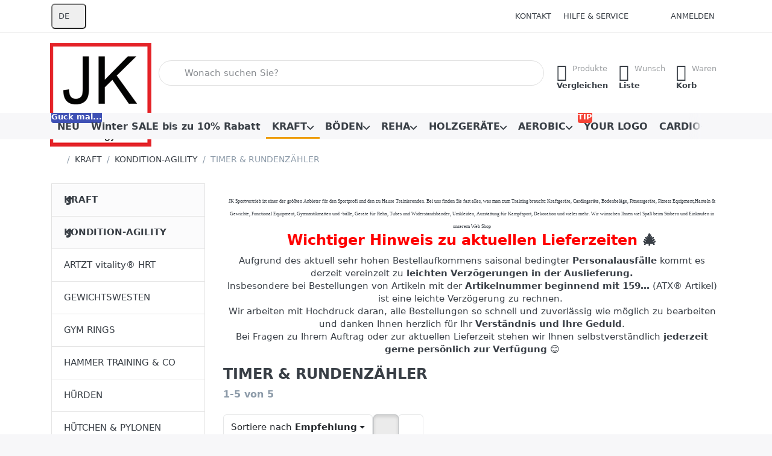

--- FILE ---
content_type: text/html; charset=utf-8
request_url: http://www.cardiogym.info/timer-rundenzaehler
body_size: 46665
content:
<!DOCTYPE html>
<html data-pnotify-firstpos1="0" lang="de" dir="ltr">
<head>
    <meta charset="utf-8" />
    <meta name="viewport" content="width=device-width, initial-scale=1.0" />
    <meta name="HandheldFriendly" content="true" />
    <meta name="description" content="Timer Uhren Rundenzähler Zeitnahme programmierbar Stoppuhr Functional Timer Fernbedienung" />
    <meta name="keywords" content="Timer,Uhren,Rundenzähler,Zeitnahme,programmierbar,Stoppuhr,Functional Timer,Fernbedienung" />
    <meta name="generator" content="Smartstore 6.3.0.0" />
    <meta property="sm:root" content="/" />
    <meta name='__rvt' content='CfDJ8HY5A6qgpZpFvCF0nrEfJ--GZP0KRjiuhzmM3N3R0ojrRV1jw9lIcBcPKCzCmSCerINdR2yomAMiZJ_Fi3Ii0aA0s-rhx5V2pf3s1--bq--b6gZk3jP5ngf_RstAVsZTq5FF-T7dFXUySNv14ASozmI' />

    <meta name='accept-language' content='de-DE'/><title itemprop="name">JK Sportvertrieb Profi Shop. Timer & Rundenzähler zum top Preis</title>

    


    <script>
    try {
        if (typeof navigator === 'undefined') navigator = {};
        const html = document.documentElement;
        const classList = html.classList;
        if (/Edge\/\d+/.test(navigator.userAgent)) { classList.add('edge'); }
        else if ('mozMatchesSelector' in html) { classList.add('moz'); }
        else if (/iPad|iPhone|iPod/.test(navigator.userAgent) && !window.MSStream) { classList.add('ios'); }
        else if ('webkitMatchesSelector' in html) { classList.add('wkit'); }
        else if (/constructor/i.test(window.HTMLElement)) { classList.add('safari'); };
        classList.add((this.top === this.window ? 'not-' : '') + 'framed');
    } catch (e) { }
</script>
    

    
    
    <link as="font" rel="preload" href="/lib/fa7/webfonts/fa-solid-900.woff2" crossorigin />
    <link as="font" rel="preload" href="/lib/fa7/webfonts/fa-regular-400.woff2" crossorigin />
    
    
        <link rel="stylesheet" href="/lib/fa7/css/all.min.css" crossorigin />
    


    
        <link href="/bundle/css/site-common.css?v=Q6fkJHuQQYcnSRsxC709N6c--OQ" rel="stylesheet" type="text/css" />
    
    <link href="/themes/flex/theme.css?v=tQGlKPnYmBdScs4M5vWr7RhuSn0" rel="stylesheet" type="text/css" />


    
        <script src="/bundle/js/jquery.js?v=8_RozPc1R2yH47SeJ06zdSqIRgc"></script>
    <script data-origin="client-res">
	window.Res = {
"Common.Notification": "Benachrichtigung","Common.Close": "Schließen","Common.On": "An","Common.OK": "OK","Common.Cancel": "Abbrechen","Common.Off": "Aus","Common.Exit": "Beenden","Common.CtrlKey": "Strg","Common.ShiftKey": "Umschalt","Common.AltKey": "Alt","Common.DelKey": "Entf","Common.Done": "Erledigt","Common.Failed": "Fehlgeschlagen","Common.EnterKey": "Eingabe","Common.EscKey": "Esc","Common.DontAskAgain": "Nicht mehr fragen","Common.DontShowAgain": "Nicht mehr anzeigen","Common.MoveUp": "Nach oben","Common.MoveDown": "Nach unten","Common.SkipList": "Liste überspringen","Common.CopyToClipboard": "In die Zwischenablage kopieren","Common.CopyToClipboard.Failed": "Kopieren ist fehlgeschlagen.","Common.CopyToClipboard.Succeeded": "Kopiert!","Products.Longdesc.More": "Mehr anzeigen","Products.Longdesc.Less": "Weniger anzeigen","Aria.Label.ShowPassword": "Passwort anzeigen","Aria.Label.HidePassword": "Passwort verbergen","Jquery.Validate.Email": "Bitte geben Sie eine gültige E-Mail-Adresse ein.","Jquery.Validate.Required": "Diese Angabe ist erforderlich.","Jquery.Validate.Remote": "Bitte korrigieren Sie dieses Feld.","Jquery.Validate.Url": "Bitte geben Sie eine gültige URL ein.","Jquery.Validate.Date": "Bitte geben Sie ein gültiges Datum ein.","Jquery.Validate.DateISO": "Bitte geben Sie ein gültiges Datum (nach ISO) ein.","Jquery.Validate.Number": "Bitte geben Sie eine gültige Nummer ein.","Jquery.Validate.Digits": "Bitte geben Sie nur Ziffern ein.","Jquery.Validate.Creditcard": "Bitte geben Sie eine gültige Kreditkartennummer ein.","Jquery.Validate.Equalto": "Wiederholen Sie bitte die Eingabe.","Jquery.Validate.Maxlength": "Bitte geben Sie nicht mehr als {0} Zeichen ein.","Jquery.Validate.Minlength": "Bitte geben Sie mindestens {0} Zeichen ein.","Jquery.Validate.Rangelength": "Die Länge der Eingabe darf minimal {0} und maximal {1} Zeichen lang sein.","jquery.Validate.Range": "Bitte geben Sie einen Wert zwischen {0} und {1} ein.","Jquery.Validate.Max": "Bitte geben Sie einen Wert kleiner oder gleich {0} ein.","Jquery.Validate.Min": "Bitte geben Sie einen Wert größer oder gleich {0} ein.","Admin.Common.AreYouSure": "Sind Sie sicher?","Admin.Common.AskToProceed": "Möchten Sie fortfahren?","FileUploader.Dropzone.Message": "Zum Hochladen Dateien hier ablegen oder klicken","FileUploader.Dropzone.DictDefaultMessage": "Dateien zum Hochladen hier ablegen","FileUploader.Dropzone.DictFallbackMessage": "Ihr Browser unterstützt keine Datei-Uploads per Drag\'n\'Drop.","FileUploader.Dropzone.DictFallbackText": "Bitte benutzen Sie das untenstehende Formular, um Ihre Dateien wie in längst vergangenen Zeiten hochzuladen.","FileUploader.Dropzone.DictFileTooBig": "Die Datei ist zu groß ({{filesize}}MB). Maximale Dateigröße: {{maxFilesize}}MB.","FileUploader.Dropzone.DictInvalidFileType": "Dateien dieses Typs können nicht hochgeladen werden.","FileUploader.Dropzone.DictResponseError": "Der Server gab die Antwort {{statusCode}} zurück.","FileUploader.Dropzone.DictCancelUpload": "Upload abbrechen","FileUploader.Dropzone.DictUploadCanceled": "Upload abgebrochen.","FileUploader.Dropzone.DictCancelUploadConfirmation": "Sind Sie sicher, dass Sie den Upload abbrechen wollen?","FileUploader.Dropzone.DictRemoveFile": "Datei entfernen","FileUploader.Dropzone.DictMaxFilesExceeded": "Sie können keine weiteren Dateien hochladen.","FileUploader.StatusWindow.Uploading.File": "Datei wird hochgeladen","FileUploader.StatusWindow.Uploading.Files": "Dateien werden hochgeladen","FileUploader.StatusWindow.Complete.File": "Upload abgeschlossen","FileUploader.StatusWindow.Complete.Files": "Uploads abgeschlossen","FileUploader.StatusWindow.Canceled.File": "Upload abgebrochen","FileUploader.StatusWindow.Canceled.Files": "Uploads abgebrochen",    };

    window.ClientId = "03f6167d-f6e9-49d2-955a-e4c4f069c0ff";
</script>

    <link rel="canonical" href="http://www.cardiogym.info/timer-rundenzaehler/" />
    <link as="image" rel="preload" href="/media/7888/content/7888.png" />
    <script src="/Modules/Smartstore.Google.Analytics/js/google-analytics.utils.js"></script>
<!--Google tag(gtag.js)--><script async src="https://www.googletagmanager.com/gtag/js?id=G-690ZZE12WD"></script><script>window.dataLayer=window.dataLayer||[];function gtag(){dataLayer.push(arguments);}
gtag('js',new Date());gtag('config','G-690ZZE12WD');</script><script data-origin='globalization'>document.addEventListener('DOMContentLoaded', function () { if (Smartstore.globalization) { Smartstore.globalization.culture = {"name":"de-DE","englishName":"German (Germany)","nativeName":"Deutsch (Deutschland)","isRTL":false,"language":"de","numberFormat":{",":".",".":",","pattern":[1],"decimals":2,"groupSizes":[3],"+":"+","-":"-","NaN":"NaN","negativeInfinity":"-∞","positiveInfinity":"∞","percent":{",":".",".":",","pattern":[0,0],"decimals":2,"groupSizes":[3],"symbol":"%"},"currency":{",":".",".":",","pattern":[8,3],"decimals":2,"groupSizes":[3],"symbol":"€"}},"dateTimeFormat":{"calendarName":"Gregorianischer Kalender","/":".",":":":","firstDay":1,"twoDigitYearMax":2029,"AM":null,"PM":null,"days":{"names":["Sonntag","Montag","Dienstag","Mittwoch","Donnerstag","Freitag","Samstag"],"namesAbbr":["So","Mo","Di","Mi","Do","Fr","Sa"],"namesShort":["S","M","D","M","D","F","S"]},"months":{"names":["Januar","Februar","März","April","Mai","Juni","Juli","August","September","Oktober","November","Dezember",""],"namesAbbr":["Jan.","Feb.","März","Apr.","Mai","Juni","Juli","Aug.","Sept.","Okt.","Nov.","Dez.",""]},"patterns":{"d":"dd.MM.yyyy","D":"dddd, d. MMMM yyyy","t":"HH:mm","T":"HH:mm:ss","g":"dd.MM.yyyy HH:mm","G":"dd.MM.yyyy HH:mm:ss","f":"dddd, d. MMMM yyyy HH:mm:ss","F":"dddd, d. MMMM yyyy HH:mm:ss","M":"d. MMMM","Y":"MMMM yyyy","u":"yyyy'-'MM'-'dd HH':'mm':'ss'Z'"}}}; }; });</script><meta property='sm:pagedata' content='{"type":"category","id":"2494","menuItemId":1,"entityId":2494,"parentId":3727}' />
    <meta property='og:site_name' content='Cardiogym' />
    <meta property='og:url' content='http://www.cardiogym.info/timer-rundenzaehler/' />
    <meta property='og:type' content='product' />
    <meta property='og:title' content='TIMER &amp;amp; RUNDENZÄHLER' />
    <meta property='twitter:card' content='summary' />
    <meta property='twitter:title' content='TIMER &amp;amp; RUNDENZÄHLER' />

        <meta property='og:description' content='Timer Uhren Rundenzähler Zeitnahme programmierbar Stoppuhr Functional Timer Fernbedienung' />
        <meta property='twitter:description' content='Timer Uhren Rundenzähler Zeitnahme programmierbar Stoppuhr Functional Timer Fernbedienung' />



    
    


    <script src="/js/smartstore.globalization.adapter.js"></script>

    



    <link rel="shortcut icon" href='/favicon.ico' />



</head>

<body class="lyt-cols-2">
    
    

<a href="#content-center" id="skip-to-content" class="btn-skip-content btn btn-primary btn-lg rounded-pill">
    Zum Hauptinhalt springen
</a>

<div id="page">
    <div class="canvas-blocker canvas-slidable"></div>

    <div class="page-main canvas-slidable">

        

        <header id="header">
            <div class="menubar-section d-none d-lg-block menubar-light">
                <div class="container menubar-container">
                    



<nav class="menubar navbar navbar-slide">

    <div class="menubar-group ml-0">


<div class="dropdown">
    <button id="language-selector" 
            type="button" 
            class="menubar-link reset" 
            data-toggle="dropdown" 
            role="combobox"
            aria-haspopup="listbox" 
            aria-expanded="false"
            aria-controls="language-options"
            aria-label="Aktuelle Sprache Deutsch – Sprache wechseln">
        <span aria-hidden="true">DE</span>
        <i class="fa fa-angle-down" aria-hidden="true"></i>
    </button>
    <div id="language-options" class="dropdown-menu" aria-labelledby="language-selector" role="listbox">
            <a role="option" href="/set-language/1/?returnUrl=timer-rundenzaehler" title="Deutsch (DE)" rel="nofollow" class="dropdown-item disabled" data-selected="true" data-abbreviation="Deutsch" aria-selected="true" aria-current="page" aria-disabled="false">
                    <img src="/images/flags/de.png" role="presentation" />
                <span>Deutsch</span>
            </a>
            <a role="option" href="/set-language/2/?returnUrl=timer-rundenzaehler" title="Englisch (EN)" rel="nofollow" class="dropdown-item" data-selected="false" data-abbreviation="Englisch">
                    <img src="/images/flags/us.png" role="presentation" />
                <span>Englisch</span>
            </a>
    </div>
</div>    </div>

    <div class="menubar-group ml-auto">
        

            <a class="menubar-link" href="/contactus/">Kontakt</a>

        


<div class="cms-menu cms-menu-dropdown" data-menu-name="helpandservice">
    <div class="dropdown">
        <a id="helpandservice-opener" data-toggle="dropdown" aria-haspopup="listbox" aria-expanded="false" href="#" rel="nofollow" class="menubar-link">
            <span>Hilfe &amp; Service</span>
            <i class="fal fa-angle-down menubar-caret"></i>
        </a>
        <div class="dropdown-menu" aria-labelledby="helpandservice-opener" role="listbox">
                <a href="/newproducts/" role="option" class="dropdown-item menu-link">
                    <span>Neu eingetroffen</span>
                </a>
                <a href="/manufacturer/all/" role="option" class="dropdown-item menu-link">
                    <span>Alle Marken</span>
                </a>
                <a href="/recentlyviewedproducts/" role="option" class="dropdown-item menu-link">
                    <span>Zuletzt angesehen</span>
                </a>
                <a href="/compareproducts/" role="option" class="dropdown-item menu-link">
                    <span>Produktliste vergleichen</span>
                </a>
                        <div class="dropdown-divider"></div>
                <a href="/aboutus/" role="option" class="dropdown-item menu-link">
                    <span>Über uns</span>
                </a>
                <a href="/disclaimer/" role="option" class="dropdown-item menu-link">
                    <span>Widerrufsbelehrung für Verbraucher</span>
                </a>
                <a href="/shippinginfo/" role="option" class="dropdown-item menu-link">
                    <span>Versand und Rücksendungen</span>
                </a>
                <a href="/conditionsofuse/" role="option" class="dropdown-item menu-link">
                    <span>AGB</span>
                </a>
        </div>
    </div>
</div>



    </div>

    

    <div id="menubar-my-account" class="menubar-group">
        <div class="dropdown">
            <a class="menubar-link" aria-haspopup="true" aria-expanded="false" href="/login/?returnUrl=%2Ftimer-rundenzaehler" rel="nofollow">
                <i class="fal fa-user-circle menubar-icon"></i>

                    <span>Anmelden</span>
            </a>

        </div>
        
    </div>

    

</nav>


                </div>
            </div>
            <div class="shopbar-section shopbar-light">
                <div class="container shopbar-container">
                    
<div class="shopbar">
    <div class="shopbar-col-group shopbar-col-group-brand">
        <div class="shopbar-col shop-logo">
            
<a class="brand" href="/">
        
        <img src='/media/7888/content/7888.png' alt="Cardiogym" title="Cardiogym" class="img-fluid" width="168" height="172" />
</a>

        </div>
        <div class="shopbar-col shopbar-search">
            
                


<form action="/search/" class="instasearch-form has-icon" method="get" role="search">
    <span id="instasearch-desc-search-search" class="sr-only">
        Geben Sie einen Suchbegriff ein. Während Sie tippen, erscheinen automatisch erste Ergebnisse. Drücken Sie die Eingabetaste, um alle Ergebnisse aufzurufen.
    </span>
    <input type="search" class="instasearch-term form-control text-truncate" role="combobox" aria-autocomplete="list" aria-expanded="false" aria-controls="instasearch-drop-body" name="q" placeholder="Wonach suchen Sie?" aria-label="Wonach suchen Sie?" aria-describedby="instasearch-desc-search-search" data-instasearch="true" data-minlength="2" data-showthumbs="true" data-url="/instantsearch/" data-origin="Search/Search" autocomplete="off" />

    <div class="instasearch-addon d-flex align-items-center justify-content-center">
        <button type="button" class="instasearch-clear input-clear" aria-label="Suchbegriff löschen">
            <i class="fa fa-xmark"></i>
        </button>
    </div>
    <span class="input-group-icon instasearch-icon">
        <button type="submit" class="instasearch-submit input-clear bg-transparent" tabindex="-1" aria-hidden="true">
            <i class="fa fa-magnifying-glass"></i>
        </button>
    </span>
    <div class="instasearch-drop">
        <div id="instasearch-drop-body" class="instasearch-drop-body clearfix" role="listbox"></div>
    </div>

    
</form>
            
        </div>
    </div>

    <div class="shopbar-col-group shopbar-col-group-tools">
        

<div class="shopbar-col shopbar-tools" data-summary-href="/shoppingcart/cartsummary/?cart=True&amp;wishlist=True&amp;compare=True" style="--sb-tool-padding-x: 0.25rem">

    <div class="shopbar-tool d-lg-none" id="shopbar-menu">
        <a id="offcanvas-menu-opener" class="shopbar-button" href="#" data-placement="start" data-target="#offcanvas-menu" aria-controls="offcanvas-menu" aria-expanded="false" data-autohide="true" data-disablescrolling="true" data-fullscreen="false" data-toggle="offcanvas">
            <span class="shopbar-button-icon" aria-hidden="true">
                <i class="icm icm-menu"></i>
            </span>
            <span class="shopbar-button-label-sm">
                Menü
            </span>
        </a>
    </div>

    

    <div class="shopbar-tool d-lg-none" id="shopbar-user">
        <a class="shopbar-button" href="/login/">
            <span class="shopbar-button-icon" aria-hidden="true">
                <i class="icm icm-user"></i>
            </span>
            <span class="shopbar-button-label-sm">
                Anmelden
            </span>
        </a>
    </div>

    <div class="shopbar-tool" id="shopbar-compare" data-target="#compare-tab">
        <a data-summary-href="/shoppingcart/cartsummary/?compare=True" aria-controls="offcanvas-cart" aria-expanded="false" class="shopbar-button navbar-toggler" data-autohide="true" data-disablescrolling="true" data-fullscreen="false" data-placement="end" data-target="#offcanvas-cart" data-toggle="offcanvas" href="/compareproducts/">
            <span class="shopbar-button-icon" aria-hidden="true">
                <i class="icm icm-repeat"></i>
                <span class='badge badge-pill badge-counter badge-counter-ring label-cart-amount badge-warning' data-bind-to="CompareItemsCount" style="display: none">
                    0
                </span>
            </span>
            <span class="shopbar-button-label" aria-label="Vergleichen">
                <span>Produkte</span><br />
                <strong>Vergleichen</strong>
            </span>
            <span class="shopbar-button-label-sm">
                Vergleichen
            </span>
        </a>
    </div>

    <div class="shopbar-tool" id="shopbar-wishlist" data-target="#wishlist-tab">
        <a data-summary-href="/shoppingcart/cartsummary/?wishlist=True" aria-controls="offcanvas-cart" aria-expanded="false" class="shopbar-button navbar-toggler" data-autohide="true" data-disablescrolling="true" data-fullscreen="false" data-placement="end" data-target="#offcanvas-cart" data-toggle="offcanvas" href="/wishlist/">
            <span class="shopbar-button-icon" aria-hidden="true">
                <i class="icm icm-heart"></i>
                <span class='badge badge-pill badge-counter badge-counter-ring label-cart-amount badge-warning' data-bind-to="WishlistItemsCount" style="display: none">
                    0
                </span>
            </span>
            <span class="shopbar-button-label" aria-label="Wunschliste">
                <span>Wunsch</span><br />
                <strong>Liste</strong>
            </span>
            <span class="shopbar-button-label-sm">
                Wunschliste
            </span>
        </a>
    </div>

    <div class="shopbar-tool" id="shopbar-cart" data-target="#cart-tab">
        <a data-summary-href="/shoppingcart/cartsummary/?cart=True" aria-controls="offcanvas-cart" aria-expanded="false" class="shopbar-button navbar-toggler" data-autohide="true" data-disablescrolling="true" data-fullscreen="false" data-placement="end" data-target="#offcanvas-cart" data-toggle="offcanvas" href="/cart/">
            <span class="shopbar-button-icon" aria-hidden="true">
                <i class="icm icm-bag"></i>
                <span class='badge badge-pill badge-counter badge-counter-ring label-cart-amount badge-warning' data-bind-to="CartItemsCount" style="display: none">
                    0
                </span>
            </span>
            <span class="shopbar-button-label" aria-label="Warenkorb">
                <span>Waren</span><br />
                <strong>Korb</strong>
            </span>
            <span class="shopbar-button-label-sm">
                Warenkorb
            </span>
        </a>
    </div>

    
</div>




    </div>
</div>
                </div>
            </div>
            <div class="megamenu-section d-none d-lg-block">
                <nav class="navbar navbar-light" aria-label="Hauptnavigation">
                    <div class="container megamenu-container">
                        



<div class="mainmenu megamenu megamenu-blend--next">
    



<div class="cms-menu cms-menu-navbar" data-menu-name="main">
    <div class="megamenu-nav megamenu-nav--prev alpha">
        <a href="#" class="megamenu-nav-btn btn btn-clear-dark btn-icon btn-sm" tabindex="-1" aria-hidden="true">
            <i class="far fa-chevron-left megamenu-nav-btn-icon"></i>
        </a>
    </div>

    <ul class="navbar-nav nav flex-row flex-nowrap" id="menu-main" role="menubar">

            <li id="main-nav-item-986918" data-id="986918" role="none" class="nav-item">
                <a id="main-nav-item-link-986918" href="/neu/" class="nav-link menu-link" role="menuitem" tabindex="0">
                    <span>NEU</span>
                </a>
                    <span class="badge badge-primary" style="--badge-content-shift: 0px">
                        Guck mal...
                    </span>
            </li>
            <li id="main-nav-item-986919" data-id="986919" role="none" class="nav-item">
                <a id="main-nav-item-link-986919" href="/winter-sale-10-rabatt/" class="nav-link menu-link" role="menuitem" tabindex="-1">
                    <span>Winter SALE bis zu 10% Rabatt</span>
                </a>
            </li>
            <li id="main-nav-item-986920" data-id="986920" role="none" class="nav-item dropdown-submenu expanded">
                <a id="main-nav-item-link-986920" href="/kraft/" aria-controls="dropdown-menu-986920" aria-expanded="false" aria-haspopup="menu" class="nav-link menu-link dropdown-toggle" data-target="#dropdown-menu-986920" role="menuitem" tabindex="-1">
                    <span>KRAFT</span>
                </a>
            </li>
            <li id="main-nav-item-987101" data-id="987101" role="none" class="nav-item dropdown-submenu">
                <a id="main-nav-item-link-987101" href="/boeden/" aria-controls="dropdown-menu-987101" aria-expanded="false" aria-haspopup="menu" class="nav-link menu-link dropdown-toggle" data-target="#dropdown-menu-987101" role="menuitem" tabindex="-1">
                    <span>BÖDEN</span>
                </a>
            </li>
            <li id="main-nav-item-987127" data-id="987127" role="none" class="nav-item dropdown-submenu">
                <a id="main-nav-item-link-987127" href="/reha-3/" aria-controls="dropdown-menu-987127" aria-expanded="false" aria-haspopup="menu" class="nav-link menu-link dropdown-toggle" data-target="#dropdown-menu-987127" role="menuitem" tabindex="-1">
                    <span>REHA</span>
                </a>
            </li>
            <li id="main-nav-item-987144" data-id="987144" role="none" class="nav-item dropdown-submenu">
                <a id="main-nav-item-link-987144" href="/holzgeraete/" aria-controls="dropdown-menu-987144" aria-expanded="false" aria-haspopup="menu" class="nav-link menu-link dropdown-toggle" data-target="#dropdown-menu-987144" role="menuitem" tabindex="-1">
                    <span>HOLZGERÄTE</span>
                </a>
            </li>
            <li id="main-nav-item-987158" data-id="987158" role="none" class="nav-item dropdown-submenu">
                <a id="main-nav-item-link-987158" href="/aerobic-2/" aria-controls="dropdown-menu-987158" aria-expanded="false" aria-haspopup="menu" class="nav-link menu-link dropdown-toggle" data-target="#dropdown-menu-987158" role="menuitem" tabindex="-1">
                    <span>AEROBIC</span>
                </a>
            </li>
            <li id="main-nav-item-987183" data-id="987183" role="none" class="nav-item">
                <a id="main-nav-item-link-987183" href="/your-logo-2/" class="nav-link menu-link" role="menuitem" tabindex="-1">
                    <span>YOUR LOGO</span>
                </a>
                    <span class="badge badge-danger" style="--badge-content-shift: 0px">
                        TIP
                    </span>
            </li>
            <li id="main-nav-item-987184" data-id="987184" role="none" class="nav-item dropdown-submenu">
                <a id="main-nav-item-link-987184" href="/cardio/" aria-controls="dropdown-menu-987184" aria-expanded="false" aria-haspopup="menu" class="nav-link menu-link dropdown-toggle" data-target="#dropdown-menu-987184" role="menuitem" tabindex="-1">
                    <span>CARDIO</span>
                </a>
            </li>
            <li id="main-nav-item-987210" data-id="987210" role="none" class="nav-item dropdown-submenu">
                <a id="main-nav-item-link-987210" href="/hersteller/" aria-controls="dropdown-menu-987210" aria-expanded="false" aria-haspopup="menu" class="nav-link menu-link dropdown-toggle" data-target="#dropdown-menu-987210" role="menuitem" tabindex="-1">
                    <span>MARKEN</span>
                </a>
            </li>
            <li id="main-nav-item-987258" data-id="987258" role="none" class="nav-item dropdown-submenu">
                <a id="main-nav-item-link-987258" href="/ratgeber/" aria-controls="dropdown-menu-987258" aria-expanded="false" aria-haspopup="menu" class="nav-link menu-link dropdown-toggle" data-target="#dropdown-menu-987258" role="menuitem" tabindex="-1">
                    <span>RATGEBER</span>
                </a>
            </li>

        
    </ul>

    <div class="megamenu-nav megamenu-nav--next omega">
        <a href="#" class="megamenu-nav-btn btn btn-clear-dark btn-icon btn-sm" tabindex="-1" aria-hidden="true">
            <i class="far fa-chevron-right megamenu-nav-btn-icon"></i>
        </a>
    </div>
</div>
</div>

<div class="megamenu-dropdown-container container" style="--mm-drop-min-height: 370px">
        <div id="dropdown-menu-986918"
             data-id="986918"
             data-entity-id="3852"
             data-entity-name="Category"
             data-display-rotator="false"
             role="menu"
             aria-labelledby="main-nav-item-link-986918"
             aria-hidden="true">

            <div class="dropdown-menu megamenu-dropdown">
                

                <div class="row megamenu-dropdown-row">
                        <div class="col-md-3 col-sm-6 text-md-center megamenu-col overflow-hidden megamenu-cat-img">
                            <img src="/media/68199/catalog/NEU-IM-SORTIMENT-web.jpg?size=512" alt="NEU" loading="lazy" class="img-fluid xp-2" />
                            
                        </div>


                </div>

                

                

            </div>

        </div>
        <div id="dropdown-menu-986919"
             data-id="986919"
             data-entity-id="3885"
             data-entity-name="Category"
             data-display-rotator="false"
             role="menu"
             aria-labelledby="main-nav-item-link-986919"
             aria-hidden="true">

            <div class="dropdown-menu megamenu-dropdown">
                

                <div class="row megamenu-dropdown-row">
                        <div class="col-md-3 col-sm-6 text-md-center megamenu-col overflow-hidden megamenu-cat-img">
                            <img src="/media/73217/catalog/jk-sportvertrieb-sommer-summer-sail-2025-vorschlag-1-2500-web.jpg?size=512" alt="Winter SALE bis zu 10% Rabatt" loading="lazy" class="img-fluid xp-2" />
                            
                        </div>


                </div>

                

                

            </div>

        </div>
        <div id="dropdown-menu-986920"
             data-id="986920"
             data-entity-id="3482"
             data-entity-name="Category"
             data-display-rotator="false"
             role="menu"
             aria-labelledby="main-nav-item-link-986920"
             aria-hidden="true">

            <div class="dropdown-menu megamenu-dropdown">
                

                <div class="row megamenu-dropdown-row">
                        <div class="col-md-3 col-sm-6 text-md-center megamenu-col overflow-hidden megamenu-cat-img">
                            <img src="/media/26417/catalog/kraft.jpg?size=512" alt="KRAFT" loading="lazy" class="img-fluid xp-2" />
                            
                        </div>

                        <div class="col-md-3 col-sm-6 megamenu-col">
                                <div class="megamenu-dropdown-item">
                                        <a href="/sparen/" id="dropdown-heading-986921" data-id="986921" class="megamenu-dropdown-heading" role="menuitem" tabindex="-1">
                                            <span>SPARPAKETE</span>
                                        </a>

                                </div>
                                <div class="megamenu-dropdown-item">
                                        <a href="/gutschein/" id="dropdown-heading-986922" data-id="986922" class="megamenu-dropdown-heading" role="menuitem" tabindex="-1">
                                            <span>GUTSCHEIN</span>
                                        </a>

                                </div>
                                <div class="megamenu-dropdown-item">
                                        <a href="/hanteln-gewichte/" id="dropdown-heading-986923" data-id="986923" class="megamenu-dropdown-heading" role="menuitem" tabindex="-1">
                                            <span>HANTELN &amp; GEWICHTE</span>
                                                <span class="badge badge-secondary">Brauche ich immer…</span>
                                        </a>

        <div class="megamenu-subitems block">
                <span class="megamenu-subitem-wrap">
                    <a href="/your-logo/" id="megamenu-subitem-986924" data-id="986924" class="megamenu-subitem focus-inset text-truncate" role="menuitem" tabindex="-1">
                        <span>YOUR LOGO</span>
                    </a>
                </span>
                <span class="megamenu-subitem-wrap">
                    <a href="/resterampe/" id="megamenu-subitem-986925" data-id="986925" class="megamenu-subitem focus-inset text-truncate" role="menuitem" tabindex="-1">
                        <span>RESTERAMPE</span>
                    </a>
                </span>
                <span class="megamenu-subitem-wrap">
                    <a href="/chrom-kompakthanteln/" id="megamenu-subitem-986926" data-id="986926" class="megamenu-subitem focus-inset text-truncate" role="menuitem" tabindex="-1">
                        <span>CHROM KOMPAKTHANTELN</span>
                    </a>
                </span>
                <span class="megamenu-subitem-wrap">
                    <a href="/gummi-kompakthanteln/" id="megamenu-subitem-986927" data-id="986927" class="megamenu-subitem focus-inset text-truncate" role="menuitem" tabindex="-1">
                        <span>GUMMI KOMPAKTHANTELN</span>
                    </a>
                </span>
                <span class="megamenu-subitem-wrap">
                    <a href="/guss-kompakthanteln/" id="megamenu-subitem-986928" data-id="986928" class="megamenu-subitem focus-inset text-truncate" role="menuitem" tabindex="-1">
                        <span>GUSS KOMPAKTHANTELN</span>
                    </a>
                </span>
                <span class="megamenu-subitem-wrap">
                    <a href="/hex-kompakthanteln/" id="megamenu-subitem-986929" data-id="986929" class="megamenu-subitem focus-inset text-truncate" role="menuitem" tabindex="-1">
                        <span>HEX KOMPAKTHANTELN</span>
                    </a>
                </span>
                <span class="megamenu-subitem-wrap">
                    <a href="/urethan-kompakthanteln/" id="megamenu-subitem-986930" data-id="986930" class="megamenu-subitem focus-inset text-truncate" role="menuitem" tabindex="-1">
                        <span>URETHAN KOMPAKTHANTELN</span>
                    </a>
                </span>
                <span class="megamenu-subitem-wrap">
                    <a href="/edelstahl-kompakthanteln/" id="megamenu-subitem-986931" data-id="986931" class="megamenu-subitem focus-inset text-truncate" role="menuitem" tabindex="-1">
                        <span>EDELSTAHL KOMPAKTHANTELN</span>
                    </a>
                </span>
                <span class="megamenu-subitem-wrap">
                    <a href="/atx-octa-nueobell-bowflex-powerblock-profihantel-x36/" id="megamenu-subitem-986932" data-id="986932" class="megamenu-subitem focus-inset text-truncate" role="menuitem" tabindex="-1">
                        <span>ATX Octa - NÜOBELL - BOWFLEX - POWERBLOCK - PROFIHANTEL-X36</span>
                    </a>
                </span>
                <span class="megamenu-subitem-wrap">
                    <a href="/hantelscheiben-50-30-mm-bohrung/" id="megamenu-subitem-986933" data-id="986933" class="megamenu-subitem focus-inset text-truncate" role="menuitem" tabindex="-1">
                        <span>HANTELSCHEIBEN 50 &#x2B; 30 mm BOHRUNG</span>
                    </a>
                </span>
                <span class="megamenu-subitem-wrap">
                    <a href="/langhanteln-50-30-mm-aufnahme/" id="megamenu-subitem-986935" data-id="986935" class="megamenu-subitem focus-inset text-truncate" role="menuitem" tabindex="-1">
                        <span>LANGHANTELN 50 &#x2B; 30 MM AUFNAHME</span>
                    </a>
                </span>

        </div>
                                </div>
                                <div class="megamenu-dropdown-item">
                                        <a href="/kraftgeraete-aus-holz/" id="dropdown-heading-986936" data-id="986936" class="megamenu-dropdown-heading" role="menuitem" tabindex="-1">
                                            <span>KRAFTGERÄTE AUS HOLZ</span>
                                        </a>

                                </div>
                                <div class="megamenu-dropdown-item">
                                        <a href="/fitness-geraete-nach-eigenschaften/" id="dropdown-heading-986937" data-id="986937" class="megamenu-dropdown-heading" role="menuitem" tabindex="-1">
                                            <span>KRAFTGERÄTE NACH EIGENSCHAFTEN</span>
                                        </a>

        <div class="megamenu-subitems block">
                <span class="megamenu-subitem-wrap">
                    <a href="/beingeraete/" id="megamenu-subitem-986938" data-id="986938" class="megamenu-subitem focus-inset text-truncate" role="menuitem" tabindex="-1">
                        <span>BEINGERÄTE</span>
                    </a>
                </span>
                <span class="megamenu-subitem-wrap">
                    <a href="/beinpresse-2/" id="megamenu-subitem-986939" data-id="986939" class="megamenu-subitem focus-inset text-truncate" role="menuitem" tabindex="-1">
                        <span>BEINPRESSE</span>
                    </a>
                </span>
                <span class="megamenu-subitem-wrap">
                    <a href="/bizeps-curl-baenke/" id="megamenu-subitem-986940" data-id="986940" class="megamenu-subitem focus-inset text-truncate" role="menuitem" tabindex="-1">
                        <span>BIZEPS-CURL BÄNKE</span>
                    </a>
                </span>
                <span class="megamenu-subitem-wrap">
                    <a href="/brustgeraete/" id="megamenu-subitem-986941" data-id="986941" class="megamenu-subitem focus-inset text-truncate" role="menuitem" tabindex="-1">
                        <span>BRUSTGERÄTE</span>
                    </a>
                </span>
                <span class="megamenu-subitem-wrap">
                    <a href="/free-squat-stands/" id="megamenu-subitem-986942" data-id="986942" class="megamenu-subitem focus-inset text-truncate" role="menuitem" tabindex="-1">
                        <span>FREE SQUAT STANDS</span>
                    </a>
                </span>
                <span class="megamenu-subitem-wrap">
                    <a href="/hantelbaenke-bauch/" id="megamenu-subitem-986943" data-id="986943" class="megamenu-subitem focus-inset text-truncate" role="menuitem" tabindex="-1">
                        <span>HANTELBÄNKE - BAUCH</span>
                    </a>
                </span>
                <span class="megamenu-subitem-wrap">
                    <a href="/hantelbaenke-curl-baenke/" id="megamenu-subitem-986944" data-id="986944" class="megamenu-subitem focus-inset text-truncate" role="menuitem" tabindex="-1">
                        <span>HANTELBÄNKE - CURL BÄNKE</span>
                    </a>
                </span>
                <span class="megamenu-subitem-wrap">
                    <a href="/hantelbaenke-drueckerbaenke/" id="megamenu-subitem-986945" data-id="986945" class="megamenu-subitem focus-inset text-truncate" role="menuitem" tabindex="-1">
                        <span>HANTELBÄNKE - DRÜCKERBÄNKE</span>
                    </a>
                </span>
                <span class="megamenu-subitem-wrap">
                    <a href="/hantelbaenke-flachbaenke/" id="megamenu-subitem-986946" data-id="986946" class="megamenu-subitem focus-inset text-truncate" role="menuitem" tabindex="-1">
                        <span>HANTELBÄNKE - FLACHBÄNKE</span>
                    </a>
                </span>
                <span class="megamenu-subitem-wrap">
                    <a href="/hantelbaenke-trainings-stuehle/" id="megamenu-subitem-986947" data-id="986947" class="megamenu-subitem focus-inset text-truncate" role="menuitem" tabindex="-1">
                        <span>HANTELBÄNKE - TRAININGS STÜHLE</span>
                    </a>
                </span>
                <span class="megamenu-subitem-wrap">
                    <a href="/hantelbaenke-verstellbare-baenke/" id="megamenu-subitem-986948" data-id="986948" class="megamenu-subitem focus-inset text-truncate" role="menuitem" tabindex="-1">
                        <span>HANTELBÄNKE - VERSTELLBARE BÄNKE</span>
                    </a>
                </span>
                <span class="megamenu-subitem-wrap">
                    <a href="/hip-thrust/" id="megamenu-subitem-986949" data-id="986949" class="megamenu-subitem focus-inset text-truncate" role="menuitem" tabindex="-1">
                        <span>HIP THRUST</span>
                    </a>
                </span>
                <span class="megamenu-subitem-wrap">
                    <a href="/hyperextension/" id="megamenu-subitem-986950" data-id="986950" class="megamenu-subitem focus-inset text-truncate" role="menuitem" tabindex="-1">
                        <span>HYPEREXTENSION</span>
                    </a>
                </span>
                <span class="megamenu-subitem-wrap">
                    <a href="/fitness-geraete-plate-loaded/" id="megamenu-subitem-986951" data-id="986951" class="megamenu-subitem focus-inset text-truncate" role="menuitem" tabindex="-1">
                        <span>PLATE LOADED GERÄTE</span>
                    </a>
                </span>
                <span class="megamenu-subitem-wrap">
                    <a href="/rigs-freistehend/" id="megamenu-subitem-986952" data-id="986952" class="megamenu-subitem focus-inset text-truncate" role="menuitem" tabindex="-1">
                        <span>RIGS FREISTEHEND</span>
                    </a>
                </span>
                <span class="megamenu-subitem-wrap">
                    <a href="/rigs-wandmontage/" id="megamenu-subitem-986953" data-id="986953" class="megamenu-subitem focus-inset text-truncate" role="menuitem" tabindex="-1">
                        <span>RIGS WANDMONTAGE</span>
                    </a>
                </span>
                <span class="megamenu-subitem-wrap">
                    <a href="/racks-zubehoerteile-/" id="megamenu-subitem-986954" data-id="986954" class="megamenu-subitem focus-inset text-truncate" role="menuitem" tabindex="-1">
                        <span>RACKS ZUBEHÖRTEILE </span>
                    </a>
                </span>
                <span class="megamenu-subitem-wrap">
                    <a href="/rueckengeraete/" id="megamenu-subitem-986955" data-id="986955" class="megamenu-subitem focus-inset text-truncate" role="menuitem" tabindex="-1">
                        <span>RÜCKENGERÄTE</span>
                    </a>
                </span>
                <span class="megamenu-subitem-wrap">
                    <a href="/squat-half-racks/" id="megamenu-subitem-986956" data-id="986956" class="megamenu-subitem focus-inset text-truncate" role="menuitem" tabindex="-1">
                        <span>SQUAT &amp; HALF RACKS</span>
                    </a>
                </span>

        </div>
                                </div>
                                <div class="megamenu-dropdown-item">
                                        <a href="/kraftgeraete-nach-hersteller/" id="dropdown-heading-986957" data-id="986957" class="megamenu-dropdown-heading" role="menuitem" tabindex="-1">
                                            <span>KRAFTGERÄTE NACH HERSTELLER</span>
                                        </a>

        <div class="megamenu-subitems block">
                <span class="megamenu-subitem-wrap">
                    <a href="/hms-fitness-2/" id="megamenu-subitem-986958" data-id="986958" class="megamenu-subitem focus-inset text-truncate" role="menuitem" tabindex="-1">
                        <span>HMS Fitness</span>
                    </a>
                </span>
                <span class="megamenu-subitem-wrap">
                    <a href="/ironfit-baenke-staender/" id="megamenu-subitem-986959" data-id="986959" class="megamenu-subitem focus-inset text-truncate" role="menuitem" tabindex="-1">
                        <span>IRONFIT BÄNKE &amp; STÄNDER</span>
                    </a>
                </span>
                <span class="megamenu-subitem-wrap">
                    <a href="/ironfit-fitnessgeraete/" id="megamenu-subitem-986960" data-id="986960" class="megamenu-subitem focus-inset text-truncate" role="menuitem" tabindex="-1">
                        <span>IRONFIT PLATE LOADED GERÄTE</span>
                    </a>
                </span>
                <span class="megamenu-subitem-wrap">
                    <a href="/ironfit-selectorized-geraete/" id="megamenu-subitem-986961" data-id="986961" class="megamenu-subitem focus-inset text-truncate" role="menuitem" tabindex="-1">
                        <span>IRONFIT SELECTORIZED GERÄTE</span>
                    </a>
                </span>
                <span class="megamenu-subitem-wrap">
                    <a href="/gymwood-2/" id="megamenu-subitem-986962" data-id="986962" class="megamenu-subitem focus-inset text-truncate" role="menuitem" tabindex="-1">
                        <span>GYMwood MULTIFUNKTIONSTRAININGS GERÄTE</span>
                    </a>
                </span>
                <span class="megamenu-subitem-wrap">
                    <a href="/bh-fitness-/" id="megamenu-subitem-986974" data-id="986974" class="megamenu-subitem focus-inset text-truncate" role="menuitem" tabindex="-1">
                        <span>BH Fitness </span>
                    </a>
                </span>
                <span class="megamenu-subitem-wrap">
                    <a href="/bh-fitness-plate-loaded-geraete-pl-series/" id="megamenu-subitem-986975" data-id="986975" class="megamenu-subitem focus-inset text-truncate" role="menuitem" tabindex="-1">
                        <span>BH Fitness - PLATE LOADED GERÄTE - PL SERIES</span>
                    </a>
                </span>
                <span class="megamenu-subitem-wrap">
                    <a href="/enemeht-fitness-2/" id="megamenu-subitem-986976" data-id="986976" class="megamenu-subitem focus-inset text-truncate" role="menuitem" tabindex="-1">
                        <span>ENEMEHT FITNESS</span>
                    </a>
                </span>
                <span class="megamenu-subitem-wrap">
                    <a href="/kelton-fitness/" id="megamenu-subitem-986977" data-id="986977" class="megamenu-subitem focus-inset text-truncate" role="menuitem" tabindex="-1">
                        <span>KELTON FITNESS</span>
                    </a>
                </span>
                <span class="megamenu-subitem-wrap">
                    <a href="/kelton-fitness-home/" id="megamenu-subitem-986978" data-id="986978" class="megamenu-subitem focus-inset text-truncate" role="menuitem" tabindex="-1">
                        <span>KELTON FITNESS HOME</span>
                    </a>
                </span>
                <span class="megamenu-subitem-wrap">
                    <a href="/kelton-fitness-selectorized-geraete/" id="megamenu-subitem-986979" data-id="986979" class="megamenu-subitem focus-inset text-truncate" role="menuitem" tabindex="-1">
                        <span>KELTON FITNESS SELECTORIZED GERÄTE</span>
                    </a>
                </span>
                <span class="megamenu-subitem-wrap">
                    <a href="/kelton-plate-load-geraete/" id="megamenu-subitem-986980" data-id="986980" class="megamenu-subitem focus-inset text-truncate" role="menuitem" tabindex="-1">
                        <span>KELTON PLATE LOAD GERÄTE </span>
                    </a>
                </span>
                <span class="megamenu-subitem-wrap">
                    <a href="/upform-f-line-2/" id="megamenu-subitem-986981" data-id="986981" class="megamenu-subitem focus-inset text-truncate" role="menuitem" tabindex="-1">
                        <span>UpForm - F-line</span>
                    </a>
                </span>
                <span class="megamenu-subitem-wrap">
                    <a href="/upform-r-line/" id="megamenu-subitem-986982" data-id="986982" class="megamenu-subitem focus-inset text-truncate" role="menuitem" tabindex="-1">
                        <span>UpForm - R-line</span>
                    </a>
                </span>
                <span class="megamenu-subitem-wrap">
                    <a href="/upform-s-line-fitessgeraete/" id="megamenu-subitem-986983" data-id="986983" class="megamenu-subitem focus-inset text-truncate" role="menuitem" tabindex="-1">
                        <span>UpForm - S-Line Fitnessgeräte - Zirkeltraining</span>
                    </a>
                </span>
                <span class="megamenu-subitem-wrap">
                    <a href="/marbo-sport-plate-load-geraete/" id="megamenu-subitem-986984" data-id="986984" class="megamenu-subitem focus-inset text-truncate" role="menuitem" tabindex="-1">
                        <span>MARBO SPORT PLATE LOAD GERÄTE</span>
                    </a>
                </span>
                <span class="megamenu-subitem-wrap">
                    <a href="/marbo-sport/" id="megamenu-subitem-986985" data-id="986985" class="megamenu-subitem focus-inset text-truncate" role="menuitem" tabindex="-1">
                        <span>MARBO SPORT SELECTORIZED FITNESS GERÄTE</span>
                    </a>
                </span>
                <span class="megamenu-subitem-wrap">
                    <a href="/proud-champion-olympische-stationen-baenke/" id="megamenu-subitem-986986" data-id="986986" class="megamenu-subitem focus-inset text-truncate" role="menuitem" tabindex="-1">
                        <span>PROUD CHAMPION OLYMPISCHE STATIONEN, BÄNKE </span>
                    </a>
                </span>
                <span class="megamenu-subitem-wrap">
                    <a href="/proud-champion-plate-load-geraete/" id="megamenu-subitem-986987" data-id="986987" class="megamenu-subitem focus-inset text-truncate" role="menuitem" tabindex="-1">
                        <span>PROUD CHAMPION PLATE LOAD GERÄTE</span>
                    </a>
                </span>
                <span class="megamenu-subitem-wrap">
                    <a href="/proud-selectorized-fitness-geraete/" id="megamenu-subitem-986988" data-id="986988" class="megamenu-subitem focus-inset text-truncate" role="menuitem" tabindex="-1">
                        <span>PROUD SELECTORIZED FITNESS GERÄTE</span>
                    </a>
                </span>
                <span class="megamenu-subitem-wrap">
                    <a href="/profihantel-hantelbaenke/" id="megamenu-subitem-986989" data-id="986989" class="megamenu-subitem focus-inset text-truncate" role="menuitem" tabindex="-1">
                        <span>PROFIHANTEL HANTELBÄNKE</span>
                    </a>
                </span>
                <span class="megamenu-subitem-wrap">
                    <a href="/ive-outdoor-geraete-mit-gewichtscheiben-2/" id="megamenu-subitem-986990" data-id="986990" class="megamenu-subitem focus-inset text-truncate" role="menuitem" tabindex="-1">
                        <span>IVE OUTDOOR GERÄTE MIT GEWICHTSCHEIBEN</span>
                    </a>
                </span>
                <span class="megamenu-subitem-wrap">
                    <a href="/atx-fitness-geraete/" id="megamenu-subitem-986991" data-id="986991" class="megamenu-subitem focus-inset text-truncate" role="menuitem" tabindex="-1">
                        <span>ATX PROFI FITNESSGERÄTE</span>
                    </a>
                </span>
                <span class="megamenu-subitem-wrap">
                    <a href="/atx-800-series-profi-fitnessgeraete/" id="megamenu-subitem-986992" data-id="986992" class="megamenu-subitem focus-inset text-truncate" role="menuitem" tabindex="-1">
                        <span>ATX 800 SERIES - PROFI FITNESSGERÄTE</span>
                    </a>
                </span>
                <span class="megamenu-subitem-wrap">
                    <a href="/atx-700-series-profi-fitnessgeraete/" id="megamenu-subitem-986993" data-id="986993" class="megamenu-subitem focus-inset text-truncate" role="menuitem" tabindex="-1">
                        <span>ATX 700 SERIES - PROFI FITNESSGERÄTE</span>
                    </a>
                </span>
                <span class="megamenu-subitem-wrap">
                    <a href="/atx-600-series-semi-pro-fitnessgeraete/" id="megamenu-subitem-986994" data-id="986994" class="megamenu-subitem focus-inset text-truncate" role="menuitem" tabindex="-1">
                        <span>ATX 600 SERIES - SEMI-PRO FITNESSGERÄTE</span>
                    </a>
                </span>
                <span class="megamenu-subitem-wrap">
                    <a href="/atx-500-series-home-fitnessgeraete/" id="megamenu-subitem-986995" data-id="986995" class="megamenu-subitem focus-inset text-truncate" role="menuitem" tabindex="-1">
                        <span>ATX 500 SERIES - HOME FITNESSGERÄTE</span>
                    </a>
                </span>
                <span class="megamenu-subitem-wrap">
                    <a href="/atx-athletic-traing-xtreme/" id="megamenu-subitem-986996" data-id="986996" class="megamenu-subitem focus-inset text-truncate" role="menuitem" tabindex="-1">
                        <span>ATX GESAMT</span>
                    </a>
                </span>
                <span class="megamenu-subitem-wrap">
                    <a href="/body-solid-ganzkoerpertrainer-multistationen/" id="megamenu-subitem-986997" data-id="986997" class="megamenu-subitem focus-inset text-truncate" role="menuitem" tabindex="-1">
                        <span>Body-Solid GANZKÖRPERTRAINER - MULTISTATIONEN</span>
                    </a>
                </span>
                <span class="megamenu-subitem-wrap">
                    <a href="/body-solid-4-stationen-module/" id="megamenu-subitem-986998" data-id="986998" class="megamenu-subitem focus-inset text-truncate" role="menuitem" tabindex="-1">
                        <span>Body-Solid 4-STATIONEN-MODULE (STUDIOQUALITÄT)</span>
                    </a>
                </span>
                <span class="megamenu-subitem-wrap">
                    <a href="/body-solid-pro-club-s-profi-kraftgeraete/" id="megamenu-subitem-986999" data-id="986999" class="megamenu-subitem focus-inset text-truncate" role="menuitem" tabindex="-1">
                        <span>Body-Solid PRO CLUB SERIES 2 PROFI KRAFTGERÄTE</span>
                    </a>
                </span>
                <span class="megamenu-subitem-wrap">
                    <a href="/bodytone-forza-bold-fitness-geraete-profi/" id="megamenu-subitem-987000" data-id="987000" class="megamenu-subitem focus-inset text-truncate" role="menuitem" tabindex="-1">
                        <span>BODYTONE FORZA BOLD FITNESS GERÄTE PROFI</span>
                    </a>
                </span>
                <span class="megamenu-subitem-wrap">
                    <a href="/bodytone-forza-duale-fitness-geraete-profi/" id="megamenu-subitem-987001" data-id="987001" class="megamenu-subitem focus-inset text-truncate" role="menuitem" tabindex="-1">
                        <span>BODYTONE FORZA DUAL FITNESS GERÄTE PROFI </span>
                    </a>
                </span>
                <span class="megamenu-subitem-wrap">
                    <a href="/bodytone-solid-rock-fitness-plate-load-geraete-profi/" id="megamenu-subitem-987002" data-id="987002" class="megamenu-subitem focus-inset text-truncate" role="menuitem" tabindex="-1">
                        <span>BODYTONE SOLID ROCK FITNESS PLATE LOAD GERÄTE PROFI</span>
                    </a>
                </span>
                <span class="megamenu-subitem-wrap">
                    <a href="/bodytone-solid-rock-outdoor-fintess-plate-load-geraete-profi/" id="megamenu-subitem-987005" data-id="987005" class="megamenu-subitem focus-inset text-truncate" role="menuitem" tabindex="-1">
                        <span>BODYTONE SOLID ROCK OUTDOOR FITNESS PLATE LOAD GERÄTE PROFI</span>
                    </a>
                </span>
                <span class="megamenu-subitem-wrap">
                    <a href="/booty-builder-2/" id="megamenu-subitem-987006" data-id="987006" class="megamenu-subitem focus-inset text-truncate" role="menuitem" tabindex="-1">
                        <span>BOOTY BUILDER</span>
                    </a>
                </span>
                <span class="megamenu-subitem-wrap">
                    <a href="/exigo-gewichts-hantelaufbewahrung/" id="megamenu-subitem-987007" data-id="987007" class="megamenu-subitem focus-inset text-truncate" role="menuitem" tabindex="-1">
                        <span>Exigo GEWICHTS- &amp; HANTELAUFBEWAHRUNG</span>
                    </a>
                </span>
                <span class="megamenu-subitem-wrap">
                    <a href="/exigo-performance-strength-conditioning/" id="megamenu-subitem-987008" data-id="987008" class="megamenu-subitem focus-inset text-truncate" role="menuitem" tabindex="-1">
                        <span>Exigo PERFORMANCE, STRENGTH &amp; CONDITIONING</span>
                    </a>
                </span>
                <span class="megamenu-subitem-wrap">
                    <a href="/exigo-olympic-stations-baenke-racks/" id="megamenu-subitem-987009" data-id="987009" class="megamenu-subitem focus-inset text-truncate" role="menuitem" tabindex="-1">
                        <span>Exigo OLYMPIC STATIONS, BÄNKE &amp; RACKS</span>
                    </a>
                </span>
                <span class="megamenu-subitem-wrap">
                    <a href="/exigo-olympic-weight-lifting-benches-racks/" id="megamenu-subitem-987010" data-id="987010" class="megamenu-subitem focus-inset text-truncate" role="menuitem" tabindex="-1">
                        <span>Exigo OLYMPIC WEIGHT LIFTING RACKS&amp; PLATTFORM</span>
                    </a>
                </span>
                <span class="megamenu-subitem-wrap">
                    <a href="/exigo-strenght-selectorised/" id="megamenu-subitem-987011" data-id="987011" class="megamenu-subitem focus-inset text-truncate" role="menuitem" tabindex="-1">
                        <span>Exigo SELECTORIZED FITNESS GERÄTE</span>
                    </a>
                </span>
                <span class="megamenu-subitem-wrap">
                    <a href="/jordan-fitness-equipment/" id="megamenu-subitem-987012" data-id="987012" class="megamenu-subitem focus-inset text-truncate" role="menuitem" tabindex="-1">
                        <span>Jordan FITNESS EQUIPMENT</span>
                    </a>
                </span>
                <span class="megamenu-subitem-wrap">
                    <a href="/nohrd-fitnessgeraete/" id="megamenu-subitem-987013" data-id="987013" class="megamenu-subitem focus-inset text-truncate" role="menuitem" tabindex="-1">
                        <span>NOHRD FITNESSGERÄTE </span>
                    </a>
                </span>
                <span class="megamenu-subitem-wrap">
                    <a href="/o-live-pro-series-fitness-geraete/" id="megamenu-subitem-987021" data-id="987021" class="megamenu-subitem focus-inset text-truncate" role="menuitem" tabindex="-1">
                        <span>O&#x27;LIVE PRO SERIES FITNESS GERÄTE</span>
                    </a>
                </span>
                <span class="megamenu-subitem-wrap">
                    <a href="/plate-load-profigeraete/" id="megamenu-subitem-987022" data-id="987022" class="megamenu-subitem focus-inset text-truncate" role="menuitem" tabindex="-1">
                        <span>PLATE LOAD PROFIGERÄTE</span>
                    </a>
                </span>
                <span class="megamenu-subitem-wrap">
                    <a href="/pro-club-profi-kraftgeraete/" id="megamenu-subitem-987023" data-id="987023" class="megamenu-subitem focus-inset text-truncate" role="menuitem" tabindex="-1">
                        <span>PRO CLUB SERIES 2 PROFI - KRAFTGERÄTE</span>
                    </a>
                </span>
                <span class="megamenu-subitem-wrap">
                    <a href="/slimbeam/" id="megamenu-subitem-987024" data-id="987024" class="megamenu-subitem focus-inset text-truncate" role="menuitem" tabindex="-1">
                        <span>SLIM BEAM</span>
                    </a>
                </span>
                <span class="megamenu-subitem-wrap">
                    <a href="/watson-accessories/" id="megamenu-subitem-987025" data-id="987025" class="megamenu-subitem focus-inset text-truncate" role="menuitem" tabindex="-1">
                        <span>WATSON GYM ACCESSORIES</span>
                    </a>
                </span>
                <span class="megamenu-subitem-wrap">
                    <a href="/watson-gym-dual-stack/" id="megamenu-subitem-987026" data-id="987026" class="megamenu-subitem focus-inset text-truncate" role="menuitem" tabindex="-1">
                        <span>WATSON GYM DUAL STACK</span>
                    </a>
                </span>
                <span class="megamenu-subitem-wrap">
                    <a href="/watson-gym-griffe-co/" id="megamenu-subitem-987027" data-id="987027" class="megamenu-subitem focus-inset text-truncate" role="menuitem" tabindex="-1">
                        <span>WATSON GYM GRIFFE &amp; CO.</span>
                    </a>
                </span>
                <span class="megamenu-subitem-wrap">
                    <a href="/watson-hantelbaenke/" id="megamenu-subitem-987028" data-id="987028" class="megamenu-subitem focus-inset text-truncate" role="menuitem" tabindex="-1">
                        <span>WATSON GYM HANTELBÄNKE</span>
                    </a>
                </span>
                <span class="megamenu-subitem-wrap">
                    <a href="/watson-gym-multi-gyms/" id="megamenu-subitem-987029" data-id="987029" class="megamenu-subitem focus-inset text-truncate" role="menuitem" tabindex="-1">
                        <span>WATSON GYM MULTI-GYMS</span>
                    </a>
                </span>
                <span class="megamenu-subitem-wrap">
                    <a href="/watson-gym-plateloaded/" id="megamenu-subitem-987030" data-id="987030" class="megamenu-subitem focus-inset text-truncate" role="menuitem" tabindex="-1">
                        <span>WATSON GYM PLATELOADED</span>
                    </a>
                </span>
                <span class="megamenu-subitem-wrap">
                    <a href="/watson-gym-racks-plattform/" id="megamenu-subitem-987031" data-id="987031" class="megamenu-subitem focus-inset text-truncate" role="menuitem" tabindex="-1">
                        <span>WATSON GYM RACKS &amp; PLATTFORM</span>
                    </a>
                </span>
                <span class="megamenu-subitem-wrap">
                    <a href="/watson-gym-single-stack-2/" id="megamenu-subitem-987032" data-id="987032" class="megamenu-subitem focus-inset text-truncate" role="menuitem" tabindex="-1">
                        <span>WATSON GYM SINGLE STACK</span>
                    </a>
                </span>
                <span class="megamenu-subitem-wrap">
                    <a href="/watson-gym-stationen-div/" id="megamenu-subitem-987033" data-id="987033" class="megamenu-subitem focus-inset text-truncate" role="menuitem" tabindex="-1">
                        <span>WATSON GYM STATIONEN DIV</span>
                    </a>
                </span>
                <span class="megamenu-subitem-wrap">
                    <a href="/wba-fitness-geraete/" id="megamenu-subitem-987034" data-id="987034" class="megamenu-subitem focus-inset text-truncate" role="menuitem" tabindex="-1">
                        <span>WBA FITNESS GERÄTE</span>
                    </a>
                </span>
                <span class="megamenu-subitem-wrap">
                    <a href="/ziva-kraftgeraete/" id="megamenu-subitem-987035" data-id="987035" class="megamenu-subitem focus-inset text-truncate" role="menuitem" tabindex="-1">
                        <span>ZIVA KRAFTGERÄTE</span>
                    </a>
                </span>

        </div>
                                </div>
                                <div class="megamenu-dropdown-item">
                                        <a href="/outdoor-fitness-kraftgeraete/" id="dropdown-heading-987036" data-id="987036" class="megamenu-dropdown-heading" role="menuitem" tabindex="-1">
                                            <span>OUTDOOR FITNESS KRAFTGERÄTE</span>
                                                <span class="badge badge-primary">Immer beliebter</span>
                                        </a>

        <div class="megamenu-subitems block">
                <span class="megamenu-subitem-wrap">
                    <a href="/outdoor-quincy-cross-competition-power-racks/" id="megamenu-subitem-987037" data-id="987037" class="megamenu-subitem focus-inset text-truncate" role="menuitem" tabindex="-1">
                        <span>OUTDOOR QUINCY CROSS COMPETITION POWER RACKS</span>
                    </a>
                </span>
                <span class="megamenu-subitem-wrap">
                    <a href="/gym-park-outdoor-2/" id="megamenu-subitem-987038" data-id="987038" class="megamenu-subitem focus-inset text-truncate" role="menuitem" tabindex="-1">
                        <span>OUTDOOR GYM PARK GYM SERIE - S-LINE</span>
                    </a>
                </span>
                <span class="megamenu-subitem-wrap">
                    <a href="/ive-outdoor-geraete-mit-gewichtscheiben/" id="megamenu-subitem-987039" data-id="987039" class="megamenu-subitem focus-inset text-truncate" role="menuitem" tabindex="-1">
                        <span>OUTDOOR IVE GERÄTE MIT GEWICHTSCHEIBEN</span>
                            <span class="badge badge-secondary">Geheimtip</span>
                    </a>
                </span>
                <span class="megamenu-subitem-wrap">
                    <a href="/outdoor-cross-competition-functional-rigs/" id="megamenu-subitem-987040" data-id="987040" class="megamenu-subitem focus-inset text-truncate" role="menuitem" tabindex="-1">
                        <span>OUTDOOR CROSS COMPETITION - FUNCTIONAL RIGS</span>
                    </a>
                </span>
                <span class="megamenu-subitem-wrap">
                    <a href="/outdoor-aquatic-ecosystem/" id="megamenu-subitem-987041" data-id="987041" class="megamenu-subitem focus-inset text-truncate" role="menuitem" tabindex="-1">
                        <span>OUTDOOR AQUATIC ECOSYSTEM </span>
                    </a>
                </span>
                <span class="megamenu-subitem-wrap">
                    <a href="/quincy-olympic-power-rack-outdoor-2/" id="megamenu-subitem-987042" data-id="987042" class="megamenu-subitem focus-inset text-truncate" role="menuitem" tabindex="-1">
                        <span>OUTDOOR QUINCY OLYMPIC POWER RACK</span>
                    </a>
                </span>

        </div>
                                </div>
                        </div>
                        <div class="col-md-3 col-sm-6 megamenu-col">
                                <div class="megamenu-dropdown-item">
                                        <a href="/strength-equipment/" id="dropdown-heading-987043" data-id="987043" class="megamenu-dropdown-heading" role="menuitem" tabindex="-1">
                                            <span>STRENGTH EQUIPMENT</span>
                                        </a>

                                </div>
                                <div class="megamenu-dropdown-item">
                                        <a href="/trainings-t-shirts-fanartikel/" id="dropdown-heading-987044" data-id="987044" class="megamenu-dropdown-heading" role="menuitem" tabindex="-1">
                                            <span>TRAININGS T-SHIRTS &amp; FANARTIKEL</span>
                                                <span class="badge badge-danger">Will ich haben...</span>
                                        </a>

                                </div>
                                <div class="megamenu-dropdown-item">
                                        <a href="/widerstandsbaender/" id="dropdown-heading-987045" data-id="987045" class="megamenu-dropdown-heading" role="menuitem" tabindex="-1">
                                            <span>WIDERSTANDSBÄNDER </span>
                                        </a>

                                </div>
                                <div class="megamenu-dropdown-item">
                                        <a href="/functional-2/" id="dropdown-heading-987046" data-id="987046" class="megamenu-dropdown-heading" role="menuitem" tabindex="-1">
                                            <span>FUNCTIONAL</span>
                                        </a>

        <div class="megamenu-subitems block">
                <span class="megamenu-subitem-wrap">
                    <a href="/holz-fit-holztrainingsgeraete/" id="megamenu-subitem-987047" data-id="987047" class="megamenu-subitem focus-inset text-truncate" role="menuitem" tabindex="-1">
                        <span>HOLZ-FIT - HOLZTRAININGSGERÄTE</span>
                    </a>
                </span>

        </div>
                                </div>
                                <div class="megamenu-dropdown-item">
                                        <a href="/boxtraining/" id="dropdown-heading-987048" data-id="987048" class="megamenu-dropdown-heading" role="menuitem" tabindex="-1">
                                            <span>BOXTRAINING</span>
                                        </a>

        <div class="megamenu-subitems block">
                <span class="megamenu-subitem-wrap">
                    <a href="/boxen-bundels-vorteilspakete/" id="megamenu-subitem-987049" data-id="987049" class="megamenu-subitem focus-inset text-truncate" role="menuitem" tabindex="-1">
                        <span>Boxen Bundels - Vorteilspakete</span>
                    </a>
                </span>
                <span class="megamenu-subitem-wrap">
                    <a href="/boxing-tower-und-zubehoer/" id="megamenu-subitem-987050" data-id="987050" class="megamenu-subitem focus-inset text-truncate" role="menuitem" tabindex="-1">
                        <span>Boxing Tower und Zubehör</span>
                    </a>
                </span>
                <span class="megamenu-subitem-wrap">
                    <a href="/boxsaecke/" id="megamenu-subitem-987051" data-id="987051" class="megamenu-subitem focus-inset text-truncate" role="menuitem" tabindex="-1">
                        <span>BOXSÄCKE</span>
                    </a>
                </span>
                <span class="megamenu-subitem-wrap">
                    <a href="/maisbirnen/" id="megamenu-subitem-987052" data-id="987052" class="megamenu-subitem focus-inset text-truncate" role="menuitem" tabindex="-1">
                        <span>MAISBIRNEN</span>
                    </a>
                </span>
                <span class="megamenu-subitem-wrap">
                    <a href="/speedballs/" id="megamenu-subitem-987053" data-id="987053" class="megamenu-subitem focus-inset text-truncate" role="menuitem" tabindex="-1">
                        <span>SPEEDBALLS</span>
                    </a>
                </span>
                <span class="megamenu-subitem-wrap">
                    <a href="/boxhandschuhe/" id="megamenu-subitem-987054" data-id="987054" class="megamenu-subitem focus-inset text-truncate" role="menuitem" tabindex="-1">
                        <span>BOXHANDSCHUHE</span>
                    </a>
                </span>
                <span class="megamenu-subitem-wrap">
                    <a href="/crosstraining-handschuhe/" id="megamenu-subitem-987055" data-id="987055" class="megamenu-subitem focus-inset text-truncate" role="menuitem" tabindex="-1">
                        <span>CROSSTRAINING-HANDSCHUHE</span>
                    </a>
                </span>
                <span class="megamenu-subitem-wrap">
                    <a href="/mma-handschuhe/" id="megamenu-subitem-987056" data-id="987056" class="megamenu-subitem focus-inset text-truncate" role="menuitem" tabindex="-1">
                        <span>MMA-HANDSCHUHE</span>
                    </a>
                </span>
                <span class="megamenu-subitem-wrap">
                    <a href="/schlagpolster-pratzen/" id="megamenu-subitem-987057" data-id="987057" class="megamenu-subitem focus-inset text-truncate" role="menuitem" tabindex="-1">
                        <span>SCHLAGPOLSTER - PRATZEN</span>
                    </a>
                </span>

        </div>
                                </div>
                                <div class="megamenu-dropdown-item">
                                        <a href="/kondition-agility/" id="dropdown-heading-987058" data-id="987058" class="megamenu-dropdown-heading" role="menuitem" tabindex="-1">
                                            <span>KONDITION-AGILITY </span>
                                        </a>

        <div class="megamenu-subitems block">
                <span class="megamenu-subitem-wrap">
                    <a href="/artzt-vitality-hrt-2/" id="megamenu-subitem-987059" data-id="987059" class="megamenu-subitem focus-inset text-truncate" role="menuitem" tabindex="-1">
                        <span>ARTZT vitality® HRT</span>
                    </a>
                </span>
                <span class="megamenu-subitem-wrap">
                    <a href="/gewichtswesten-2/" id="megamenu-subitem-987060" data-id="987060" class="megamenu-subitem focus-inset text-truncate" role="menuitem" tabindex="-1">
                        <span>GEWICHTSWESTEN</span>
                    </a>
                </span>
                <span class="megamenu-subitem-wrap">
                    <a href="/gym-rings-2/" id="megamenu-subitem-987061" data-id="987061" class="megamenu-subitem focus-inset text-truncate" role="menuitem" tabindex="-1">
                        <span>GYM RINGS</span>
                    </a>
                </span>
                <span class="megamenu-subitem-wrap">
                    <a href="/hammer-training-co/" id="megamenu-subitem-987062" data-id="987062" class="megamenu-subitem focus-inset text-truncate" role="menuitem" tabindex="-1">
                        <span>HAMMER TRAINING &amp; CO</span>
                    </a>
                </span>
                <span class="megamenu-subitem-wrap">
                    <a href="/huerden/" id="megamenu-subitem-987063" data-id="987063" class="megamenu-subitem focus-inset text-truncate" role="menuitem" tabindex="-1">
                        <span>HÜRDEN</span>
                    </a>
                </span>
                <span class="megamenu-subitem-wrap">
                    <a href="/huetchen-pylonen/" id="megamenu-subitem-987064" data-id="987064" class="megamenu-subitem focus-inset text-truncate" role="menuitem" tabindex="-1">
                        <span>HÜTCHEN &amp; PYLONEN</span>
                    </a>
                </span>
                <span class="megamenu-subitem-wrap">
                    <a href="/koordinationsleitern/" id="megamenu-subitem-987065" data-id="987065" class="megamenu-subitem focus-inset text-truncate" role="menuitem" tabindex="-1">
                        <span>KOORDINATIONSLEITERN</span>
                    </a>
                </span>
                <span class="megamenu-subitem-wrap">
                    <a href="/per4m/" id="megamenu-subitem-987066" data-id="987066" class="megamenu-subitem focus-inset text-truncate" role="menuitem" tabindex="-1">
                        <span>PER4M</span>
                    </a>
                </span>
                <span class="megamenu-subitem-wrap">
                    <a href="/power-sleds-gewichtsschlitten/" id="megamenu-subitem-987067" data-id="987067" class="megamenu-subitem focus-inset text-truncate" role="menuitem" tabindex="-1">
                        <span>POWER SLEDS &amp; GEWICHTSSCHLITTEN</span>
                    </a>
                </span>
                <span class="megamenu-subitem-wrap">
                    <a href="/plyoboxen-springen-steps-huerden/" id="megamenu-subitem-987068" data-id="987068" class="megamenu-subitem focus-inset text-truncate" role="menuitem" tabindex="-1">
                        <span>PLYOBOXEN - SPRINGEN - STEPS - HÜRDEN</span>
                    </a>
                </span>
                <span class="megamenu-subitem-wrap">
                    <a href="/sprintfallschirm/" id="megamenu-subitem-987069" data-id="987069" class="megamenu-subitem focus-inset text-truncate" role="menuitem" tabindex="-1">
                        <span>SPRINTFALLSCHIRM</span>
                    </a>
                </span>
                <span class="megamenu-subitem-wrap">
                    <a href="/suspension-trainer-/-schlingentrainer/" id="megamenu-subitem-987070" data-id="987070" class="megamenu-subitem focus-inset text-truncate" role="menuitem" tabindex="-1">
                        <span>SUSPENSION TRAINER / SCHLINGENTRAINER</span>
                    </a>
                </span>
                <span class="megamenu-subitem-wrap">
                    <a href="/t-bar-row/" id="megamenu-subitem-987071" data-id="987071" class="megamenu-subitem focus-inset text-truncate" role="menuitem" tabindex="-1">
                        <span>T-BAR ROW</span>
                    </a>
                </span>
                <span class="megamenu-subitem-wrap">
                    <a href="/timer-rundenzaehler/" id="megamenu-subitem-987072" data-id="987072" class="megamenu-subitem focus-inset text-truncate active" role="menuitem" tabindex="-1">
                        <span>TIMER &amp; RUNDENZÄHLER</span>
                    </a>
                </span>
                <span class="megamenu-subitem-wrap">
                    <a href="/taue-seile-battle-ropes/" id="megamenu-subitem-987073" data-id="987073" class="megamenu-subitem focus-inset text-truncate" role="menuitem" tabindex="-1">
                        <span>TAUE - SEILE - BATTLE ROPES</span>
                    </a>
                </span>
                <span class="megamenu-subitem-wrap">
                    <a href="/tubes-widerstandsbaender/" id="megamenu-subitem-987074" data-id="987074" class="megamenu-subitem focus-inset text-truncate" role="menuitem" tabindex="-1">
                        <span>TUBES &amp; WIDERSTANDSBÄNDER</span>
                    </a>
                </span>

        </div>
                                </div>
                                <div class="megamenu-dropdown-item">
                                        <a href="/rigs-racks/" id="dropdown-heading-987075" data-id="987075" class="megamenu-dropdown-heading" role="menuitem" tabindex="-1">
                                            <span>RIGS &amp; RACKS</span>
                                        </a>

        <div class="megamenu-subitems block">
                <span class="megamenu-subitem-wrap">
                    <a href="/aerobis-fitness-equipment/" id="megamenu-subitem-987076" data-id="987076" class="megamenu-subitem focus-inset text-truncate" role="menuitem" tabindex="-1">
                        <span>aerobis FITNESS EQUIPMENT</span>
                    </a>
                </span>
                <span class="megamenu-subitem-wrap">
                    <a href="/atx-rigs-racks-modell-2019/" id="megamenu-subitem-987077" data-id="987077" class="megamenu-subitem focus-inset text-truncate" role="menuitem" tabindex="-1">
                        <span>ATX RIGS &amp; RACKS</span>
                    </a>
                </span>
                <span class="megamenu-subitem-wrap">
                    <a href="/zubehoerteile-fuer-atx-racks/" id="megamenu-subitem-987078" data-id="987078" class="megamenu-subitem focus-inset text-truncate" role="menuitem" tabindex="-1">
                        <span>ATX RACKS ZUBEHÖRTEILE NACH SERIEN</span>
                    </a>
                </span>
                <span class="megamenu-subitem-wrap">
                    <a href="/calisthenics-outdoor/" id="megamenu-subitem-987083" data-id="987083" class="megamenu-subitem focus-inset text-truncate" role="menuitem" tabindex="-1">
                        <span>CALISTHENICS - OUTDOOR</span>
                    </a>
                </span>
                <span class="megamenu-subitem-wrap">
                    <a href="/exigo-funktional-e70-rig-and-racks/" id="megamenu-subitem-987084" data-id="987084" class="megamenu-subitem focus-inset text-truncate" role="menuitem" tabindex="-1">
                        <span>EXIGO FUNCTIONAL E70 RIG AND RACKS</span>
                    </a>
                </span>
                <span class="megamenu-subitem-wrap">
                    <a href="/functional-verso360-frame/" id="megamenu-subitem-987085" data-id="987085" class="megamenu-subitem focus-inset text-truncate" role="menuitem" tabindex="-1">
                        <span>FUNCTIONAL verso360 FRAME</span>
                    </a>
                </span>
                <span class="megamenu-subitem-wrap">
                    <a href="/jk-calisthenics-outdoor-parks-2/" id="megamenu-subitem-987086" data-id="987086" class="megamenu-subitem focus-inset text-truncate" role="menuitem" tabindex="-1">
                        <span>JK CALISTHENICS-OUTDOOR-PARKS</span>
                    </a>
                </span>
                <span class="megamenu-subitem-wrap">
                    <a href="/mfts-functional-fitness-rigs-racks-modular-functional-training-system-professional/" id="megamenu-subitem-987087" data-id="987087" class="megamenu-subitem focus-inset text-truncate" role="menuitem" tabindex="-1">
                        <span>MFTS - MODULAR FUNCTIONAL TRAINING SYSTEM - Functional Fitness Rigs &amp; Racks</span>
                    </a>
                </span>
                <span class="megamenu-subitem-wrap">
                    <a href="/movestrong-nova-fts-functional-rigs-racks/" id="megamenu-subitem-987088" data-id="987088" class="megamenu-subitem focus-inset text-truncate" role="menuitem" tabindex="-1">
                        <span>MoveStrong NOVA FTS - FUNCTIONAL RIGS &amp; RACKS</span>
                    </a>
                </span>
                <span class="megamenu-subitem-wrap">
                    <a href="/movestrong-fitground-functional-fitness-outdoors-calisthenics/" id="megamenu-subitem-987089" data-id="987089" class="megamenu-subitem focus-inset text-truncate" role="menuitem" tabindex="-1">
                        <span>MoveStrong FITGROUND, FUNCTIONAL-, CALISTHENICS OUTDOOR EQUIPMENT</span>
                    </a>
                </span>
                <span class="megamenu-subitem-wrap">
                    <a href="/element-fitness-functional-indoor-outdoor-rig-and-racks/" id="megamenu-subitem-987090" data-id="987090" class="megamenu-subitem focus-inset text-truncate" role="menuitem" tabindex="-1">
                        <span>ELEMENT FITNESS FUNCTIONAL INDOOR &amp; OUTDOOR RIG AND RACKS</span>
                    </a>
                </span>
                <span class="megamenu-subitem-wrap">
                    <a href="/escape-octagon-funktional-rig-rack-system/" id="megamenu-subitem-987097" data-id="987097" class="megamenu-subitem focus-inset text-truncate" role="menuitem" tabindex="-1">
                        <span>ESCAPE OCTAGON FUNCTIONAL RIG &amp; RACK SYSTEM</span>
                    </a>
                </span>
                <span class="megamenu-subitem-wrap">
                    <a href="/outdoor-fitness-functional-calesthenics-equipment-2/" id="megamenu-subitem-987098" data-id="987098" class="megamenu-subitem focus-inset text-truncate" role="menuitem" tabindex="-1">
                        <span>OUTDOOR FITNESS-, FUNCTIONAL-, CALISTHENICS EQUIPMENT</span>
                    </a>
                </span>
                <span class="megamenu-subitem-wrap">
                    <a href="/jk-calisthenics-outdoor-parks/" id="megamenu-subitem-987099" data-id="987099" class="megamenu-subitem focus-inset text-truncate" role="menuitem" tabindex="-1">
                        <span>JK CALISTHENICS OUTDOOR-PARKS</span>
                    </a>
                </span>

        </div>
                                </div>
                                <div class="megamenu-dropdown-item">
                                        <a href="/sprossenwaende-/-wallbars/" id="dropdown-heading-987100" data-id="987100" class="megamenu-dropdown-heading" role="menuitem" tabindex="-1">
                                            <span>SPROSSENWÄNDE / WALLBARS</span>
                                        </a>

                                </div>
                        </div>

                </div>

                

                

            </div>

        </div>
        <div id="dropdown-menu-987101"
             data-id="987101"
             data-entity-id="3485"
             data-entity-name="Category"
             data-display-rotator="false"
             role="menu"
             aria-labelledby="main-nav-item-link-987101"
             aria-hidden="true">

            <div class="dropdown-menu megamenu-dropdown">
                

                <div class="row megamenu-dropdown-row">
                        <div class="col-md-3 col-sm-6 text-md-center megamenu-col overflow-hidden megamenu-cat-img">
                            <img src="/media/26371/catalog/boden.jpg?size=512" alt="BÖDEN" loading="lazy" class="img-fluid xp-2" />
                            
                        </div>

                        <div class="col-md-3 col-sm-6 megamenu-col">
                                <div class="megamenu-dropdown-item">
                                        <a href="/regupol-everroll-fitnesboeden-rollenware/" id="dropdown-heading-987102" data-id="987102" class="megamenu-dropdown-heading" role="menuitem" tabindex="-1">
                                            <span>REGUPOL EVERROLL FITNESSBÖDEN - ROLLENWARE</span>
                                        </a>

        <div class="megamenu-subitems block">
                <span class="megamenu-subitem-wrap">
                    <a href="/everroll-classic/" id="megamenu-subitem-987103" data-id="987103" class="megamenu-subitem focus-inset text-truncate" role="menuitem" tabindex="-1">
                        <span>REGUPOL EVERROLL CLASSIC</span>
                    </a>
                </span>
                <span class="megamenu-subitem-wrap">
                    <a href="/regupol-everroll-essential/" id="megamenu-subitem-987104" data-id="987104" class="megamenu-subitem focus-inset text-truncate" role="menuitem" tabindex="-1">
                        <span>REGUPOL EVERROLL ESSENTIAL</span>
                    </a>
                </span>
                <span class="megamenu-subitem-wrap">
                    <a href="/regupol-everroll-ultimate/" id="megamenu-subitem-987105" data-id="987105" class="megamenu-subitem focus-inset text-truncate" role="menuitem" tabindex="-1">
                        <span>REGUPOL EVERROLL ULTIMATE</span>
                    </a>
                </span>
                <span class="megamenu-subitem-wrap">
                    <a href="/regupol-everroll-vitality/" id="megamenu-subitem-987106" data-id="987106" class="megamenu-subitem focus-inset text-truncate" role="menuitem" tabindex="-1">
                        <span>REGUPOL EVERROLL VITALITY</span>
                    </a>
                </span>

        </div>
                                </div>
                                <div class="megamenu-dropdown-item">
                                        <a href="/regupol-everroll-crosstile/" id="dropdown-heading-987107" data-id="987107" class="megamenu-dropdown-heading" role="menuitem" tabindex="-1">
                                            <span>REGUPOL EVERROLL CROSSTILE </span>
                                        </a>

                                </div>
                                <div class="megamenu-dropdown-item">
                                        <a href="/regupol-everroll-multitile/" id="dropdown-heading-987108" data-id="987108" class="megamenu-dropdown-heading" role="menuitem" tabindex="-1">
                                            <span>REGUPOL EVERROLL MULTITILE</span>
                                        </a>

                                </div>
                                <div class="megamenu-dropdown-item">
                                        <a href="/abwurfplatten/" id="dropdown-heading-987109" data-id="987109" class="megamenu-dropdown-heading" role="menuitem" tabindex="-1">
                                            <span>ABWURFPLATTEN</span>
                                        </a>

                                </div>
                                <div class="megamenu-dropdown-item">
                                        <a href="/artzt-vitality-sensorik-boden-2/" id="dropdown-heading-987110" data-id="987110" class="megamenu-dropdown-heading" role="menuitem" tabindex="-1">
                                            <span>ARTZT vitality Sensorik Boden</span>
                                        </a>

                                </div>
                                <div class="megamenu-dropdown-item">
                                        <a href="/baedermatten/" id="dropdown-heading-987111" data-id="987111" class="megamenu-dropdown-heading" role="menuitem" tabindex="-1">
                                            <span>BÄDERMATTEN</span>
                                        </a>

                                </div>
                                <div class="megamenu-dropdown-item">
                                        <a href="/granuflex-2/" id="dropdown-heading-987112" data-id="987112" class="megamenu-dropdown-heading" role="menuitem" tabindex="-1">
                                            <span>GRANUFLEX</span>
                                        </a>

                                </div>
                                <div class="megamenu-dropdown-item">
                                        <a href="/gummi-sportboden-plattenform-verschiedene-groessen/" id="dropdown-heading-987113" data-id="987113" class="megamenu-dropdown-heading" role="menuitem" tabindex="-1">
                                            <span>GUMMI SPORTBODEN PLATTENFORM - VERSCHIEDENE GRÖßEN</span>
                                        </a>

                                </div>
                                <div class="megamenu-dropdown-item">
                                        <a href="/gummi-sportboden-rollenware-verschiedene-groessen/" id="dropdown-heading-987114" data-id="987114" class="megamenu-dropdown-heading" role="menuitem" tabindex="-1">
                                            <span>GUMMI SPORTBODEN ROLLENWARE - VERSCHIEDENE GRÖßEN</span>
                                        </a>

                                </div>
                                <div class="megamenu-dropdown-item">
                                        <a href="/easyroll-rollmatten/" id="dropdown-heading-987115" data-id="987115" class="megamenu-dropdown-heading" role="menuitem" tabindex="-1">
                                            <span>EASYROLL ROLLMATTEN</span>
                                        </a>

                                </div>
                                <div class="megamenu-dropdown-item">
                                        <a href="/feuchtraummatten/" id="dropdown-heading-987116" data-id="987116" class="megamenu-dropdown-heading" role="menuitem" tabindex="-1">
                                            <span>FEUCHTRAUMMATTEN</span>
                                        </a>

                                </div>
                                <div class="megamenu-dropdown-item">
                                        <a href="/floor-protect/" id="dropdown-heading-987117" data-id="987117" class="megamenu-dropdown-heading" role="menuitem" tabindex="-1">
                                            <span>FLOOR PROTECT</span>
                                        </a>

                                </div>
                                <div class="megamenu-dropdown-item">
                                        <a href="/hygienematten/" id="dropdown-heading-987118" data-id="987118" class="megamenu-dropdown-heading" role="menuitem" tabindex="-1">
                                            <span>HYGIENEMATTEN</span>
                                        </a>

                                </div>
                                <div class="megamenu-dropdown-item">
                                        <a href="/komplette-bodenschutzflaeche-fuer-power-racks-2/" id="dropdown-heading-987119" data-id="987119" class="megamenu-dropdown-heading" role="menuitem" tabindex="-1">
                                            <span>KOMPLETTE BODENSCHUTZFLÄCHE - FÜR POWER RACKS</span>
                                        </a>

                                </div>
                                <div class="megamenu-dropdown-item">
                                        <a href="/kunstrasen/" id="dropdown-heading-987120" data-id="987120" class="megamenu-dropdown-heading" role="menuitem" tabindex="-1">
                                            <span>KUNSTRASEN</span>
                                        </a>

                                </div>
                                <div class="megamenu-dropdown-item">
                                        <a href="/nassraummatten/" id="dropdown-heading-987121" data-id="987121" class="megamenu-dropdown-heading" role="menuitem" tabindex="-1">
                                            <span>NASSRAUMMATTEN</span>
                                        </a>

                                </div>
                                <div class="megamenu-dropdown-item">
                                        <a href="/saunamatten/" id="dropdown-heading-987122" data-id="987122" class="megamenu-dropdown-heading" role="menuitem" tabindex="-1">
                                            <span>SAUNAMATTEN</span>
                                        </a>

                                </div>
                                <div class="megamenu-dropdown-item">
                                        <a href="/solarien-matten/" id="dropdown-heading-987123" data-id="987123" class="megamenu-dropdown-heading" role="menuitem" tabindex="-1">
                                            <span>SOLARIEN MATTEN</span>
                                        </a>

                                </div>
                                <div class="megamenu-dropdown-item">
                                        <a href="/studioline-classico-2/" id="dropdown-heading-987124" data-id="987124" class="megamenu-dropdown-heading" role="menuitem" tabindex="-1">
                                            <span>STUDIOLINE CLASSICO</span>
                                        </a>

                                </div>
                                <div class="megamenu-dropdown-item">
                                        <a href="/trendy-bodenbelaege/" id="dropdown-heading-987125" data-id="987125" class="megamenu-dropdown-heading" role="menuitem" tabindex="-1">
                                            <span>TRENDY BODENBELÄGE</span>
                                        </a>

                                </div>
                                <div class="megamenu-dropdown-item">
                                        <a href="/turnmatten-2/" id="dropdown-heading-987126" data-id="987126" class="megamenu-dropdown-heading" role="menuitem" tabindex="-1">
                                            <span>TURNMATTEN</span>
                                        </a>

                                </div>
                        </div>

                </div>

                

                

            </div>

        </div>
        <div id="dropdown-menu-987127"
             data-id="987127"
             data-entity-id="3489"
             data-entity-name="Category"
             data-display-rotator="false"
             role="menu"
             aria-labelledby="main-nav-item-link-987127"
             aria-hidden="true">

            <div class="dropdown-menu megamenu-dropdown">
                

                <div class="row megamenu-dropdown-row">
                        <div class="col-md-3 col-sm-6 text-md-center megamenu-col overflow-hidden megamenu-cat-img">
                            <img src="/media/26487/catalog/reha.jpg?size=512" alt="REHA" loading="lazy" class="img-fluid xp-2" />
                            
                        </div>

                        <div class="col-md-3 col-sm-6 megamenu-col">
                                <div class="megamenu-dropdown-item">
                                        <a href="/balance-training/" id="dropdown-heading-987128" data-id="987128" class="megamenu-dropdown-heading" role="menuitem" tabindex="-1">
                                            <span>BALANCE TRAINING</span>
                                        </a>

        <div class="megamenu-subitems block">
                <span class="megamenu-subitem-wrap">
                    <a href="/balance-boards/" id="megamenu-subitem-987129" data-id="987129" class="megamenu-subitem focus-inset text-truncate" role="menuitem" tabindex="-1">
                        <span>BALANCE BOARDS</span>
                    </a>
                </span>
                <span class="megamenu-subitem-wrap">
                    <a href="/balance-kreisel/" id="megamenu-subitem-987130" data-id="987130" class="megamenu-subitem focus-inset text-truncate" role="menuitem" tabindex="-1">
                        <span>BALANCE KREISEL</span>
                    </a>
                </span>
                <span class="megamenu-subitem-wrap">
                    <a href="/balance-pads-3/" id="megamenu-subitem-987131" data-id="987131" class="megamenu-subitem focus-inset text-truncate" role="menuitem" tabindex="-1">
                        <span>BALANCE PADS</span>
                    </a>
                </span>
                <span class="megamenu-subitem-wrap">
                    <a href="/bosu-3/" id="megamenu-subitem-987132" data-id="987132" class="megamenu-subitem focus-inset text-truncate" role="menuitem" tabindex="-1">
                        <span>BOSU®</span>
                    </a>
                </span>
                <span class="megamenu-subitem-wrap">
                    <a href="/sitzkissen/" id="megamenu-subitem-987133" data-id="987133" class="megamenu-subitem focus-inset text-truncate" role="menuitem" tabindex="-1">
                        <span>SITZKISSEN</span>
                    </a>
                </span>

        </div>
                                </div>
                                <div class="megamenu-dropdown-item">
                                        <a href="/faszien/" id="dropdown-heading-987134" data-id="987134" class="megamenu-dropdown-heading" role="menuitem" tabindex="-1">
                                            <span>FASZIEN / MASSAGE</span>
                                        </a>

                                </div>
                                <div class="megamenu-dropdown-item">
                                        <a href="/fusstrainer/" id="dropdown-heading-987135" data-id="987135" class="megamenu-dropdown-heading" role="menuitem" tabindex="-1">
                                            <span>FUSSTRAINER</span>
                                        </a>

                                </div>
                                <div class="megamenu-dropdown-item">
                                        <a href="/gymwood-multifunktionstrainings-geraete/" id="dropdown-heading-987136" data-id="987136" class="megamenu-dropdown-heading" role="menuitem" tabindex="-1">
                                            <span>GYMwood MULTIFUNKTIONSTRAININGS GERÄTE - HOLZTRAININGSGERÄTE</span>
                                        </a>

                                </div>
                                <div class="megamenu-dropdown-item">
                                        <a href="/handtrainer-2/" id="dropdown-heading-987137" data-id="987137" class="megamenu-dropdown-heading" role="menuitem" tabindex="-1">
                                            <span>HANDTRAINER</span>
                                        </a>

                                </div>
                                <div class="megamenu-dropdown-item">
                                        <a href="/holz-fit-2/" id="dropdown-heading-987138" data-id="987138" class="megamenu-dropdown-heading" role="menuitem" tabindex="-1">
                                            <span>HOLZ-FIT - HOLZTRAININGSGERÄTE</span>
                                        </a>

                                </div>
                                <div class="megamenu-dropdown-item">
                                        <a href="/kinesiology-tapes/" id="dropdown-heading-987139" data-id="987139" class="megamenu-dropdown-heading" role="menuitem" tabindex="-1">
                                            <span>KINESIOLOGY TAPES</span>
                                        </a>

                                </div>
                                <div class="megamenu-dropdown-item">
                                        <a href="/nohrd-sprossenwaende/" id="dropdown-heading-987140" data-id="987140" class="megamenu-dropdown-heading" role="menuitem" tabindex="-1">
                                            <span>NOHRD SPROSSENWÄNDE</span>
                                        </a>

                                </div>
                                <div class="megamenu-dropdown-item">
                                        <a href="/sprossenwaende-3/" id="dropdown-heading-987141" data-id="987141" class="megamenu-dropdown-heading" role="menuitem" tabindex="-1">
                                            <span>SPROSSENWÄNDE</span>
                                        </a>

                                </div>
                                <div class="megamenu-dropdown-item">
                                        <a href="/trendy-limite-roll/" id="dropdown-heading-987142" data-id="987142" class="megamenu-dropdown-heading" role="menuitem" tabindex="-1">
                                            <span>Trendy Limite Roll </span>
                                        </a>

                                </div>
                                <div class="megamenu-dropdown-item">
                                        <a href="/tricuro-rueckenmessungen-to-go-2/" id="dropdown-heading-987143" data-id="987143" class="megamenu-dropdown-heading" role="menuitem" tabindex="-1">
                                            <span>TRICURO - RÜCKENMESSUNGEN - TO GO</span>
                                        </a>

                                </div>
                        </div>

                </div>

                

                

            </div>

        </div>
        <div id="dropdown-menu-987144"
             data-id="987144"
             data-entity-id="3327"
             data-entity-name="Category"
             data-display-rotator="false"
             role="menu"
             aria-labelledby="main-nav-item-link-987144"
             aria-hidden="true">

            <div class="dropdown-menu megamenu-dropdown">
                

                <div class="row megamenu-dropdown-row">
                        <div class="col-md-3 col-sm-6 text-md-center megamenu-col overflow-hidden megamenu-cat-img">
                            <img src="/media/57082/catalog/jk-sportvertrieb-gymwood-new-classic-wade-web.jpg?size=512" alt="HOLZGERÄTE" loading="lazy" class="img-fluid xp-2" />
                            
                        </div>

                        <div class="col-md-3 col-sm-6 megamenu-col">
                                <div class="megamenu-dropdown-item">
                                        <a href="/gymwood-holztrainingsgeraete-zirkel-sets/" id="dropdown-heading-987145" data-id="987145" class="megamenu-dropdown-heading" role="menuitem" tabindex="-1">
                                            <span>GYMwood HOLZTRAININGSGERÄTE ZIRKEL - SETS</span>
                                        </a>

                                </div>
                                <div class="megamenu-dropdown-item">
                                        <a href="/gymwood-gym-e6-holztrainingsgeraete/" id="dropdown-heading-987146" data-id="987146" class="megamenu-dropdown-heading" role="menuitem" tabindex="-1">
                                            <span>GYMwood GYM-E6 - HOLZTRAININGSGERÄTE</span>
                                        </a>

                                </div>
                                <div class="megamenu-dropdown-item">
                                        <a href="/gymwood-gymboard/" id="dropdown-heading-987147" data-id="987147" class="megamenu-dropdown-heading" role="menuitem" tabindex="-1">
                                            <span>GYMwood GYMBOARD - HOLZTRAININGSGERÄTE</span>
                                        </a>

                                </div>
                                <div class="megamenu-dropdown-item">
                                        <a href="/gymwood-flexx-wood-holztrainingsgeraete-2/" id="dropdown-heading-987148" data-id="987148" class="megamenu-dropdown-heading" role="menuitem" tabindex="-1">
                                            <span>GYMwood NEW BASIC - HOLZTRAININGSGERÄTE</span>
                                        </a>

                                </div>
                                <div class="megamenu-dropdown-item">
                                        <a href="/gymwood-new-classic-oak/" id="dropdown-heading-987149" data-id="987149" class="megamenu-dropdown-heading" role="menuitem" tabindex="-1">
                                            <span>GYMwood NEW CLASSIC OAK - HOLZTRAININGSGERÄTE</span>
                                        </a>

                                </div>
                                <div class="megamenu-dropdown-item">
                                        <a href="/gymwood-new-classic-dark-oak-holztrainingsgeraete/" id="dropdown-heading-987150" data-id="987150" class="megamenu-dropdown-heading" role="menuitem" tabindex="-1">
                                            <span>GYMwood NEW CLASSIC DARK OAK - HOLZTRAININGSGERÄTE</span>
                                        </a>

                                </div>
                                <div class="megamenu-dropdown-item">
                                        <a href="/gymwood-new-classic-cdf-holztraingsgeraete/" id="dropdown-heading-987151" data-id="987151" class="megamenu-dropdown-heading" role="menuitem" tabindex="-1">
                                            <span>GYMwood NEW CLASSIC CDF - HOLZTRAINGSGERÄTE</span>
                                        </a>

                                </div>
                                <div class="megamenu-dropdown-item">
                                        <a href="/gymwood-newstudio-2/" id="dropdown-heading-987152" data-id="987152" class="megamenu-dropdown-heading" role="menuitem" tabindex="-1">
                                            <span>GYMwood NEWSTUDIO - HOLZTRAININGSGERÄTE</span>
                                        </a>

                                </div>
                                <div class="megamenu-dropdown-item">
                                        <a href="/gymwood-flexx-wood-holztrainingsgeraete/" id="dropdown-heading-987153" data-id="987153" class="megamenu-dropdown-heading" role="menuitem" tabindex="-1">
                                            <span>GYMwood FLEXX WOOD - HOLZTRAININGSGERÄTE</span>
                                        </a>

                                </div>
                                <div class="megamenu-dropdown-item">
                                        <a href="/gymwood-gymroll-faszienroller-holztrainingsgeraet/" id="dropdown-heading-987154" data-id="987154" class="megamenu-dropdown-heading" role="menuitem" tabindex="-1">
                                            <span>GYMwood GYMROLL - FASZIENROLLER - HOLZTRAININGSGERÄTE</span>
                                        </a>

                                </div>
                                <div class="megamenu-dropdown-item">
                                        <a href="/gym-e-fasca-rollenmassagegeraet-holztrainingsgeraete/" id="dropdown-heading-987155" data-id="987155" class="megamenu-dropdown-heading" role="menuitem" tabindex="-1">
                                            <span>GYM-E-FASCA ROLLENMASSAGEGERÄT - HOLZTRAININGSGERÄTE</span>
                                        </a>

                                </div>
                                <div class="megamenu-dropdown-item">
                                        <a href="/nohrd-sprossenwaende-2/" id="dropdown-heading-987156" data-id="987156" class="megamenu-dropdown-heading" role="menuitem" tabindex="-1">
                                            <span>NOHRD SPROSSENWÄNDE - HOLZTRAININGSGERÄTE</span>
                                        </a>

                                </div>
                                <div class="megamenu-dropdown-item">
                                        <a href="/therabogen-das-original/" id="dropdown-heading-987157" data-id="987157" class="megamenu-dropdown-heading" role="menuitem" tabindex="-1">
                                            <span>THERABOGEN - DAS ORIGINAL</span>
                                        </a>

                                </div>
                        </div>

                </div>

                

                

            </div>

        </div>
        <div id="dropdown-menu-987158"
             data-id="987158"
             data-entity-id="3484"
             data-entity-name="Category"
             data-display-rotator="false"
             role="menu"
             aria-labelledby="main-nav-item-link-987158"
             aria-hidden="true">

            <div class="dropdown-menu megamenu-dropdown">
                

                <div class="row megamenu-dropdown-row">
                        <div class="col-md-3 col-sm-6 text-md-center megamenu-col overflow-hidden megamenu-cat-img">
                            <img src="/media/26486/catalog/aerobic.jpg?size=512" alt="AEROBIC" loading="lazy" class="img-fluid xp-2" />
                            
                        </div>

                        <div class="col-md-3 col-sm-6 megamenu-col">
                                <div class="megamenu-dropdown-item">
                                        <a href="/artzt-vitality-produkte-2/" id="dropdown-heading-987159" data-id="987159" class="megamenu-dropdown-heading" role="menuitem" tabindex="-1">
                                            <span>ARTZT vitality Produkte</span>
                                        </a>

                                </div>
                                <div class="megamenu-dropdown-item">
                                        <a href="/aqua-fitness-equipment/" id="dropdown-heading-987160" data-id="987160" class="megamenu-dropdown-heading" role="menuitem" tabindex="-1">
                                            <span>AQUA FITNESS EQUIPMENT</span>
                                        </a>

                                </div>
                                <div class="megamenu-dropdown-item">
                                        <a href="/aufbewahrungsbox/" id="dropdown-heading-987161" data-id="987161" class="megamenu-dropdown-heading" role="menuitem" tabindex="-1">
                                            <span>AUFBEWAHRUNGSBOX</span>
                                        </a>

                                </div>
                                <div class="megamenu-dropdown-item">
                                        <a href="/baelle/" id="dropdown-heading-987162" data-id="987162" class="megamenu-dropdown-heading" role="menuitem" tabindex="-1">
                                            <span>BÄLLE</span>
                                        </a>

                                </div>
                                <div class="megamenu-dropdown-item">
                                        <a href="/easyroll-rollmatten-2/" id="dropdown-heading-987163" data-id="987163" class="megamenu-dropdown-heading" role="menuitem" tabindex="-1">
                                            <span>EASYSROLL ROLLMATTEN</span>
                                        </a>

                                </div>
                                <div class="megamenu-dropdown-item">
                                        <a href="/gymnastikmatten-2/" id="dropdown-heading-987164" data-id="987164" class="megamenu-dropdown-heading" role="menuitem" tabindex="-1">
                                            <span>GYMNASTIKMATTEN</span>
                                        </a>

        <div class="megamenu-subitems block">
                <span class="megamenu-subitem-wrap">
                    <a href="/profigymmat/" id="megamenu-subitem-987165" data-id="987165" class="megamenu-subitem focus-inset text-truncate" role="menuitem" tabindex="-1">
                        <span>PROFIGYMMAT</span>
                    </a>
                </span>
                <span class="megamenu-subitem-wrap">
                    <a href="/airex-3/" id="megamenu-subitem-987166" data-id="987166" class="megamenu-subitem focus-inset text-truncate" role="menuitem" tabindex="-1">
                        <span>AIREX</span>
                    </a>
                </span>
                <span class="megamenu-subitem-wrap">
                    <a href="/artzt-vitality-2/" id="megamenu-subitem-987167" data-id="987167" class="megamenu-subitem focus-inset text-truncate" role="menuitem" tabindex="-1">
                        <span>ARTZT VITALITY</span>
                    </a>
                </span>
                <span class="megamenu-subitem-wrap">
                    <a href="/jordan-multi-purpose-stretch-mat-2/" id="megamenu-subitem-987168" data-id="987168" class="megamenu-subitem focus-inset text-truncate" role="menuitem" tabindex="-1">
                        <span> jordan MULTI-PURPOSE STRETCH MAT</span>
                    </a>
                </span>
                <span class="megamenu-subitem-wrap">
                    <a href="/comfortgym-gymnastikmatte/" id="megamenu-subitem-987169" data-id="987169" class="megamenu-subitem focus-inset text-truncate" role="menuitem" tabindex="-1">
                        <span>COMFORTGYM GYMNASTIKMATTE</span>
                    </a>
                </span>
                <span class="megamenu-subitem-wrap">
                    <a href="/escape-gymnastikmatten-2/" id="megamenu-subitem-987170" data-id="987170" class="megamenu-subitem focus-inset text-truncate" role="menuitem" tabindex="-1">
                        <span>ESCAPE GYMNASTIKMATTEN</span>
                    </a>
                </span>
                <span class="megamenu-subitem-wrap">
                    <a href="/jk-gymnastikmatten/" id="megamenu-subitem-987171" data-id="987171" class="megamenu-subitem focus-inset text-truncate" role="menuitem" tabindex="-1">
                        <span>JK GYMNASTIKMATTEN</span>
                    </a>
                </span>
                <span class="megamenu-subitem-wrap">
                    <a href="/thera-band-gymnastikamatten/" id="megamenu-subitem-987172" data-id="987172" class="megamenu-subitem focus-inset text-truncate" role="menuitem" tabindex="-1">
                        <span>Thera-Band® GYMNASTIKMATTEN</span>
                    </a>
                </span>
                <span class="megamenu-subitem-wrap">
                    <a href="/blackroll-mat/" id="megamenu-subitem-987173" data-id="987173" class="megamenu-subitem focus-inset text-truncate" role="menuitem" tabindex="-1">
                        <span>BLACKROLL MAT</span>
                    </a>
                </span>
                <span class="megamenu-subitem-wrap">
                    <a href="/yoga-180x60x05-cm-ohne-oese/" id="megamenu-subitem-987174" data-id="987174" class="megamenu-subitem focus-inset text-truncate" role="menuitem" tabindex="-1">
                        <span>YOGA MATTEN &amp; ZUBEHÖR</span>
                    </a>
                </span>

        </div>
                                </div>
                                <div class="megamenu-dropdown-item">
                                        <a href="/olive-fitness/" id="dropdown-heading-987175" data-id="987175" class="megamenu-dropdown-heading" role="menuitem" tabindex="-1">
                                            <span>O&#x27;LIVE FITNESS</span>
                                        </a>

                                </div>
                                <div class="megamenu-dropdown-item">
                                        <a href="/power-baender-widerstandsbaender/" id="dropdown-heading-987176" data-id="987176" class="megamenu-dropdown-heading" role="menuitem" tabindex="-1">
                                            <span>POWER BÄNDER - WIDERSTANDSBÄNDER</span>
                                        </a>

                                </div>
                                <div class="megamenu-dropdown-item">
                                        <a href="/reebok-4/" id="dropdown-heading-987177" data-id="987177" class="megamenu-dropdown-heading" role="menuitem" tabindex="-1">
                                            <span>REEBOK</span>
                                        </a>

                                </div>
                                <div class="megamenu-dropdown-item">
                                        <a href="/smovey-das-original/" id="dropdown-heading-987178" data-id="987178" class="megamenu-dropdown-heading" role="menuitem" tabindex="-1">
                                            <span>smovey® Das Original</span>
                                        </a>

                                </div>
                                <div class="megamenu-dropdown-item">
                                        <a href="/trendy-meia/" id="dropdown-heading-987179" data-id="987179" class="megamenu-dropdown-heading" role="menuitem" tabindex="-1">
                                            <span>TRENDY MEIA</span>
                                        </a>

                                </div>
                                <div class="megamenu-dropdown-item">
                                        <a href="/turnmatten-in-verschiedenen-farben-2/" id="dropdown-heading-987180" data-id="987180" class="megamenu-dropdown-heading" role="menuitem" tabindex="-1">
                                            <span>TURNMATTEN</span>
                                        </a>

                                </div>
                                <div class="megamenu-dropdown-item">
                                        <a href="/widerstandsbaender-2/" id="dropdown-heading-987181" data-id="987181" class="megamenu-dropdown-heading" role="menuitem" tabindex="-1">
                                            <span>WIDERSTANDSBÄNDER</span>
                                        </a>

                                </div>
                                <div class="megamenu-dropdown-item">
                                        <a href="/yoga/" id="dropdown-heading-987182" data-id="987182" class="megamenu-dropdown-heading" role="menuitem" tabindex="-1">
                                            <span>YOGA</span>
                                        </a>

                                </div>
                        </div>

                </div>

                

                

            </div>

        </div>
        <div id="dropdown-menu-987183"
             data-id="987183"
             data-entity-id="3913"
             data-entity-name="Category"
             data-display-rotator="false"
             role="menu"
             aria-labelledby="main-nav-item-link-987183"
             aria-hidden="true">

            <div class="dropdown-menu megamenu-dropdown">
                

                <div class="row megamenu-dropdown-row">
                        <div class="col-md-3 col-sm-6 text-md-center megamenu-col overflow-hidden megamenu-cat-img">
                            <img src="/media/71402/catalog/jk-sportvertrieb-pro-style-sz-kompakthantel-gummi-ihr-logo-ezr-cus-cl-9-web.jpg?size=512" alt="YOUR LOGO" loading="lazy" class="img-fluid xp-2" />
                            
                        </div>


                </div>

                

                

            </div>

        </div>
        <div id="dropdown-menu-987184"
             data-id="987184"
             data-entity-id="3486"
             data-entity-name="Category"
             data-display-rotator="false"
             role="menu"
             aria-labelledby="main-nav-item-link-987184"
             aria-hidden="true">

            <div class="dropdown-menu megamenu-dropdown">
                

                <div class="row megamenu-dropdown-row">
                        <div class="col-md-3 col-sm-6 text-md-center megamenu-col overflow-hidden megamenu-cat-img">
                            <img src="/media/26485/catalog/cardio.jpg?size=512" alt="CARDIO" loading="lazy" class="img-fluid xp-2" />
                            
                        </div>

                        <div class="col-md-3 col-sm-6 megamenu-col">
                                <div class="megamenu-dropdown-item">
                                        <a href="/ausdauergeraete/" id="dropdown-heading-987185" data-id="987185" class="megamenu-dropdown-heading" role="menuitem" tabindex="-1">
                                            <span>AUSDAUERGERÄTE</span>
                                        </a>

                                </div>
                                <div class="megamenu-dropdown-item">
                                        <a href="/assault-fitness-cardio-2/" id="dropdown-heading-987186" data-id="987186" class="megamenu-dropdown-heading" role="menuitem" tabindex="-1">
                                            <span>ASSAULT FITNESS CARDIO</span>
                                        </a>

                                </div>
                                <div class="megamenu-dropdown-item">
                                        <a href="/atx-cardiogeraete/" id="dropdown-heading-987187" data-id="987187" class="megamenu-dropdown-heading" role="menuitem" tabindex="-1">
                                            <span>ATX CARDIOGERÄTE</span>
                                        </a>

                                </div>
                                <div class="megamenu-dropdown-item">
                                        <a href="/bh-fitness-cardiogeraete/" id="dropdown-heading-987188" data-id="987188" class="megamenu-dropdown-heading" role="menuitem" tabindex="-1">
                                            <span>BH FITNESS - CARDIOGERÄTE</span>
                                        </a>

                                </div>
                                <div class="megamenu-dropdown-item">
                                        <a href="/bodytone-evolution-cardio-geraete/" id="dropdown-heading-987189" data-id="987189" class="megamenu-dropdown-heading" role="menuitem" tabindex="-1">
                                            <span>BODYTONE EVOLUTION - CARDIO GERÄTE</span>
                                        </a>

                                </div>
                                <div class="megamenu-dropdown-item">
                                        <a href="/cardiogeraete/" id="dropdown-heading-987190" data-id="987190" class="megamenu-dropdown-heading" role="menuitem" tabindex="-1">
                                            <span>CARDIOGERÄTE</span>
                                        </a>

                                </div>
                                <div class="megamenu-dropdown-item">
                                        <a href="/concept2-4/" id="dropdown-heading-987191" data-id="987191" class="megamenu-dropdown-heading" role="menuitem" tabindex="-1">
                                            <span>CONCEPT2</span>
                                        </a>

                                </div>
                                <div class="megamenu-dropdown-item">
                                        <a href="/crosstrainer-/-ellipsentrainer/" id="dropdown-heading-987192" data-id="987192" class="megamenu-dropdown-heading" role="menuitem" tabindex="-1">
                                            <span>CROSSTRAINER / ELLIPSENTRAINER</span>
                                        </a>

                                </div>
                                <div class="megamenu-dropdown-item">
                                        <a href="/curved-treadmill-laufbaender/" id="dropdown-heading-987193" data-id="987193" class="megamenu-dropdown-heading" role="menuitem" tabindex="-1">
                                            <span>CURVED TREADMILL - LAUFBÄNDER</span>
                                        </a>

                                </div>
                                <div class="megamenu-dropdown-item">
                                        <a href="/ski-row-air-2-in-1-cardiogeraet/" id="dropdown-heading-987194" data-id="987194" class="megamenu-dropdown-heading" role="menuitem" tabindex="-1">
                                            <span>EnergyFit SKI-ROW AIR 2 IN 1 CARDIOGERÄT</span>
                                        </a>

                                </div>
                                <div class="megamenu-dropdown-item">
                                        <a href="/evolve-cardiogeraete/" id="dropdown-heading-987195" data-id="987195" class="megamenu-dropdown-heading" role="menuitem" tabindex="-1">
                                            <span>EVOLVE CARDIOGERÄTE</span>
                                        </a>

                                </div>
                                <div class="megamenu-dropdown-item">
                                        <a href="/horizon-fitness-2/" id="dropdown-heading-987196" data-id="987196" class="megamenu-dropdown-heading" role="menuitem" tabindex="-1">
                                            <span>HORIZON FITNESS CARDIOGERÄTE</span>
                                        </a>

                                </div>
                                <div class="megamenu-dropdown-item">
                                        <a href="/indoor-cycles/" id="dropdown-heading-987197" data-id="987197" class="megamenu-dropdown-heading" role="menuitem" tabindex="-1">
                                            <span>INDOOR CYCLES</span>
                                        </a>

                                </div>
                                <div class="megamenu-dropdown-item">
                                        <a href="/laufbaender-2/" id="dropdown-heading-987198" data-id="987198" class="megamenu-dropdown-heading" role="menuitem" tabindex="-1">
                                            <span>LAUFBÄNDER</span>
                                        </a>

                                </div>
                                <div class="megamenu-dropdown-item">
                                        <a href="/nohrd/" id="dropdown-heading-987199" data-id="987199" class="megamenu-dropdown-heading" role="menuitem" tabindex="-1">
                                            <span>NOHrD </span>
                                        </a>

                                </div>
                                <div class="megamenu-dropdown-item">
                                        <a href="/outdoor-cardio-fitnessgeraete/" id="dropdown-heading-987200" data-id="987200" class="megamenu-dropdown-heading" role="menuitem" tabindex="-1">
                                            <span>OUTDOOR CARDIO FITNESSGERÄTE</span>
                                        </a>

                                </div>
                        </div>
                        <div class="col-md-3 col-sm-6 megamenu-col">
                                <div class="megamenu-dropdown-item">
                                        <a href="/proud-cardio-2-0/" id="dropdown-heading-987201" data-id="987201" class="megamenu-dropdown-heading" role="menuitem" tabindex="-1">
                                            <span>PROUD CARDIO 2.0 </span>
                                        </a>

                                </div>
                                <div class="megamenu-dropdown-item">
                                        <a href="/rudergeraete-rower-div/" id="dropdown-heading-987202" data-id="987202" class="megamenu-dropdown-heading" role="menuitem" tabindex="-1">
                                            <span>RUDERGERÄTE ROWER DIV.</span>
                                        </a>

                                </div>
                                <div class="megamenu-dropdown-item">
                                        <a href="/upright-/-recumbent-ergometer/" id="dropdown-heading-987203" data-id="987203" class="megamenu-dropdown-heading" role="menuitem" tabindex="-1">
                                            <span>UPRIGHT / RECUMBENT ERGOMETER</span>
                                        </a>

                                </div>
                                <div class="megamenu-dropdown-item">
                                        <a href="/versaclimber/" id="dropdown-heading-987204" data-id="987204" class="megamenu-dropdown-heading" role="menuitem" tabindex="-1">
                                            <span>VERSACLIMBER</span>
                                        </a>

                                </div>
                                <div class="megamenu-dropdown-item">
                                        <a href="/vertikale-cross-climber/" id="dropdown-heading-987205" data-id="987205" class="megamenu-dropdown-heading" role="menuitem" tabindex="-1">
                                            <span>VERTIKALE CROSS CLIMBER</span>
                                        </a>

                                </div>
                                <div class="megamenu-dropdown-item">
                                        <a href="/vision-fitness-geraete/" id="dropdown-heading-987206" data-id="987206" class="megamenu-dropdown-heading" role="menuitem" tabindex="-1">
                                            <span>VISION Fitness Cardiogeräte</span>
                                        </a>

                                </div>
                                <div class="megamenu-dropdown-item">
                                        <a href="/wba-cardio-geraete/" id="dropdown-heading-987207" data-id="987207" class="megamenu-dropdown-heading" role="menuitem" tabindex="-1">
                                            <span>WBA CARDIO GERÄTE</span>
                                        </a>

                                </div>
                                <div class="megamenu-dropdown-item">
                                        <a href="/waterrower/" id="dropdown-heading-987208" data-id="987208" class="megamenu-dropdown-heading" role="menuitem" tabindex="-1">
                                            <span>WATERROWER</span>
                                        </a>

                                </div>
                                <div class="megamenu-dropdown-item">
                                        <a href="/watergrinder-kurbeltrainer/" id="dropdown-heading-987209" data-id="987209" class="megamenu-dropdown-heading" role="menuitem" tabindex="-1">
                                            <span>WATERGRINDER - KURBELTRAINER</span>
                                        </a>

                                </div>
                        </div>

                </div>

                <div class="megamenu-picture-container d-none d-lg-block" style="bottom: 0; right: 0; transform: translate(60px, 50px);">
                        <img src="/media/26688/megamenu/26688.png" style="" border="0" alt="CARDIO" loading="lazy" aria-hidden="true" />
                </div>

                

            </div>

        </div>
        <div id="dropdown-menu-987210"
             data-id="987210"
             data-entity-id="3811"
             data-entity-name="Category"
             data-display-rotator="false"
             role="menu"
             aria-labelledby="main-nav-item-link-987210"
             aria-hidden="true">

            <div class="dropdown-menu megamenu-dropdown">
                

                <div class="row megamenu-dropdown-row">

                        <div class="col-md-3 col-sm-6 megamenu-col">
                                <div class="megamenu-dropdown-item">
                                        <a href="/aerobis-fitness-equipment-2/" id="dropdown-heading-987211" data-id="987211" class="megamenu-dropdown-heading" role="menuitem" tabindex="-1">
                                            <span>aerobis Fitness Equipment</span>
                                        </a>

                                </div>
                                <div class="megamenu-dropdown-item">
                                        <a href="/airex-5/" id="dropdown-heading-987212" data-id="987212" class="megamenu-dropdown-heading" role="menuitem" tabindex="-1">
                                            <span>AIREX</span>
                                        </a>

                                </div>
                                <div class="megamenu-dropdown-item">
                                        <a href="/artzt-2/" id="dropdown-heading-987213" data-id="987213" class="megamenu-dropdown-heading" role="menuitem" tabindex="-1">
                                            <span>ARTZT</span>
                                        </a>

                                </div>
                                <div class="megamenu-dropdown-item">
                                        <a href="/assault-fitness-/" id="dropdown-heading-987214" data-id="987214" class="megamenu-dropdown-heading" role="menuitem" tabindex="-1">
                                            <span>Assault Fitness </span>
                                        </a>

                                </div>
                                <div class="megamenu-dropdown-item">
                                        <a href="/atx-athletic-training-xtreme/" id="dropdown-heading-987215" data-id="987215" class="megamenu-dropdown-heading" role="menuitem" tabindex="-1">
                                            <span>ATX - Athletic Training Xtreme</span>
                                        </a>

                                </div>
                                <div class="megamenu-dropdown-item">
                                        <a href="/baenfer-2/" id="dropdown-heading-987216" data-id="987216" class="megamenu-dropdown-heading" role="menuitem" tabindex="-1">
                                            <span>Bänfer </span>
                                        </a>

                                </div>
                                <div class="megamenu-dropdown-item">
                                        <a href="/bowflex-2/" id="dropdown-heading-987217" data-id="987217" class="megamenu-dropdown-heading" role="menuitem" tabindex="-1">
                                            <span>BOWFLEX</span>
                                        </a>

                                </div>
                                <div class="megamenu-dropdown-item">
                                        <a href="/bh-fitness-2/" id="dropdown-heading-987218" data-id="987218" class="megamenu-dropdown-heading" role="menuitem" tabindex="-1">
                                            <span>BH Fitness</span>
                                        </a>

                                </div>
                                <div class="megamenu-dropdown-item">
                                        <a href="/body-solid-3/" id="dropdown-heading-987219" data-id="987219" class="megamenu-dropdown-heading" role="menuitem" tabindex="-1">
                                            <span>Body-Solid</span>
                                        </a>

                                </div>
                                <div class="megamenu-dropdown-item">
                                        <a href="/bodytone-3/" id="dropdown-heading-987220" data-id="987220" class="megamenu-dropdown-heading" role="menuitem" tabindex="-1">
                                            <span>BODYTONE</span>
                                        </a>

                                </div>
                                <div class="megamenu-dropdown-item">
                                        <a href="/booty-builder-3/" id="dropdown-heading-987221" data-id="987221" class="megamenu-dropdown-heading" role="menuitem" tabindex="-1">
                                            <span>Booty Builder</span>
                                        </a>

                                </div>
                                <div class="megamenu-dropdown-item">
                                        <a href="/box-tec-2/" id="dropdown-heading-987222" data-id="987222" class="megamenu-dropdown-heading" role="menuitem" tabindex="-1">
                                            <span>BOX-TEC</span>
                                        </a>

                                </div>
                                <div class="megamenu-dropdown-item">
                                        <a href="/concept2-5/" id="dropdown-heading-987223" data-id="987223" class="megamenu-dropdown-heading" role="menuitem" tabindex="-1">
                                            <span>Concept2</span>
                                        </a>

                                </div>
                                <div class="megamenu-dropdown-item">
                                        <a href="/element-fitness-2/" id="dropdown-heading-987224" data-id="987224" class="megamenu-dropdown-heading" role="menuitem" tabindex="-1">
                                            <span>element FITNESS</span>
                                        </a>

                                </div>
                                <div class="megamenu-dropdown-item">
                                        <a href="/evolve-cardio/" id="dropdown-heading-987225" data-id="987225" class="megamenu-dropdown-heading" role="menuitem" tabindex="-1">
                                            <span>EVOLVE</span>
                                        </a>

                                </div>
                                <div class="megamenu-dropdown-item">
                                        <a href="/exigo-3/" id="dropdown-heading-987226" data-id="987226" class="megamenu-dropdown-heading" role="menuitem" tabindex="-1">
                                            <span>EXIGO</span>
                                        </a>

                                </div>
                        </div>
                        <div class="col-md-3 col-sm-6 megamenu-col">
                                <div class="megamenu-dropdown-item">
                                        <a href="/floor-protect-2/" id="dropdown-heading-987227" data-id="987227" class="megamenu-dropdown-heading" role="menuitem" tabindex="-1">
                                            <span>Floor Protect</span>
                                        </a>

                                </div>
                                <div class="megamenu-dropdown-item">
                                        <a href="/granuflex-3/" id="dropdown-heading-987228" data-id="987228" class="megamenu-dropdown-heading" role="menuitem" tabindex="-1">
                                            <span>GRANUFLEX</span>
                                        </a>

                                </div>
                                <div class="megamenu-dropdown-item">
                                        <a href="/gymfloor-2/" id="dropdown-heading-987229" data-id="987229" class="megamenu-dropdown-heading" role="menuitem" tabindex="-1">
                                            <span>GymFloor</span>
                                        </a>

                                </div>
                                <div class="megamenu-dropdown-item">
                                        <a href="/gymstick-4/" id="dropdown-heading-987230" data-id="987230" class="megamenu-dropdown-heading" role="menuitem" tabindex="-1">
                                            <span>Gymstick</span>
                                        </a>

                                </div>
                                <div class="megamenu-dropdown-item">
                                        <a href="/gymwood-multifunktionstrainings-geraete-2/" id="dropdown-heading-987231" data-id="987231" class="megamenu-dropdown-heading" role="menuitem" tabindex="-1">
                                            <span>GYMwood MULTIFUNKTIONSTRAININGS GERÄTE</span>
                                        </a>

                                </div>
                                <div class="megamenu-dropdown-item">
                                        <a href="/gym-park/" id="dropdown-heading-987232" data-id="987232" class="megamenu-dropdown-heading" role="menuitem" tabindex="-1">
                                            <span>GYM PARK OUTDOOR</span>
                                        </a>

                                </div>
                                <div class="megamenu-dropdown-item">
                                        <a href="/hms-fitness/" id="dropdown-heading-987233" data-id="987233" class="megamenu-dropdown-heading" role="menuitem" tabindex="-1">
                                            <span>HMS Fitness</span>
                                        </a>

                                </div>
                                <div class="megamenu-dropdown-item">
                                        <a href="/horizon-fitness-3/" id="dropdown-heading-987234" data-id="987234" class="megamenu-dropdown-heading" role="menuitem" tabindex="-1">
                                            <span>HORIZON Fitness</span>
                                        </a>

                                </div>
                                <div class="megamenu-dropdown-item">
                                        <a href="/hygienematten-baedermatten/" id="dropdown-heading-987235" data-id="987235" class="megamenu-dropdown-heading" role="menuitem" tabindex="-1">
                                            <span>Hygienematten - Bädermatten</span>
                                        </a>

                                </div>
                                <div class="megamenu-dropdown-item">
                                        <a href="/ironfit-2/" id="dropdown-heading-987236" data-id="987236" class="megamenu-dropdown-heading" role="menuitem" tabindex="-1">
                                            <span>IRONFIT</span>
                                        </a>

                                </div>
                                <div class="megamenu-dropdown-item">
                                        <a href="/ive-outdoor/" id="dropdown-heading-987237" data-id="987237" class="megamenu-dropdown-heading" role="menuitem" tabindex="-1">
                                            <span>IVE Outdoor</span>
                                        </a>

                                </div>
                                <div class="megamenu-dropdown-item">
                                        <a href="/kelton-fitness-/" id="dropdown-heading-987238" data-id="987238" class="megamenu-dropdown-heading" role="menuitem" tabindex="-1">
                                            <span>Kelton Fitness </span>
                                        </a>

                                </div>
                                <div class="megamenu-dropdown-item">
                                        <a href="/marbo-sport-3/" id="dropdown-heading-987239" data-id="987239" class="megamenu-dropdown-heading" role="menuitem" tabindex="-1">
                                            <span>MARBO SPORT</span>
                                        </a>

                                </div>
                                <div class="megamenu-dropdown-item">
                                        <a href="/mfts-modular-functional-training-system-2/" id="dropdown-heading-987240" data-id="987240" class="megamenu-dropdown-heading" role="menuitem" tabindex="-1">
                                            <span>MFTS - MODULAR FUNCTIONAL TRAINING SYSTEM</span>
                                        </a>

                                </div>
                                <div class="megamenu-dropdown-item">
                                        <a href="/movestrong-2/" id="dropdown-heading-987241" data-id="987241" class="megamenu-dropdown-heading" role="menuitem" tabindex="-1">
                                            <span>MoveStrong</span>
                                        </a>

                                </div>
                                <div class="megamenu-dropdown-item">
                                        <a href="/nohrd-2/" id="dropdown-heading-987242" data-id="987242" class="megamenu-dropdown-heading" role="menuitem" tabindex="-1">
                                            <span>NOHrD</span>
                                        </a>

                                </div>
                        </div>
                        <div class="col-md-3 col-sm-6 megamenu-col">
                                <div class="megamenu-dropdown-item">
                                        <a href="/olive-fitness-4/" id="dropdown-heading-987243" data-id="987243" class="megamenu-dropdown-heading" role="menuitem" tabindex="-1">
                                            <span>O&#x27;Live FITNESS</span>
                                        </a>

                                </div>
                                <div class="megamenu-dropdown-item">
                                        <a href="/power-xtreme-2/" id="dropdown-heading-987244" data-id="987244" class="megamenu-dropdown-heading" role="menuitem" tabindex="-1">
                                            <span>POWER-XTREME</span>
                                        </a>

                                </div>
                                <div class="megamenu-dropdown-item">
                                        <a href="/profihantel/" id="dropdown-heading-987245" data-id="987245" class="megamenu-dropdown-heading" role="menuitem" tabindex="-1">
                                            <span>Profihantel</span>
                                        </a>

                                </div>
                                <div class="megamenu-dropdown-item">
                                        <a href="/proud-2/" id="dropdown-heading-987246" data-id="987246" class="megamenu-dropdown-heading" role="menuitem" tabindex="-1">
                                            <span>PROUD</span>
                                        </a>

                                </div>
                                <div class="megamenu-dropdown-item">
                                        <a href="/regupol/" id="dropdown-heading-987247" data-id="987247" class="megamenu-dropdown-heading" role="menuitem" tabindex="-1">
                                            <span>REGUPOL</span>
                                        </a>

                                </div>
                                <div class="megamenu-dropdown-item">
                                        <a href="/robert-baraban-2/" id="dropdown-heading-987248" data-id="987248" class="megamenu-dropdown-heading" role="menuitem" tabindex="-1">
                                            <span>Robert Baraban</span>
                                        </a>

                                </div>
                                <div class="megamenu-dropdown-item">
                                        <a href="/smovey-das-original-3/" id="dropdown-heading-987249" data-id="987249" class="megamenu-dropdown-heading" role="menuitem" tabindex="-1">
                                            <span>smovey® Das Original</span>
                                        </a>

                                </div>
                                <div class="megamenu-dropdown-item">
                                        <a href="/steelflex-/" id="dropdown-heading-987250" data-id="987250" class="megamenu-dropdown-heading" role="menuitem" tabindex="-1">
                                            <span>STEELFLEX</span>
                                        </a>

                                </div>
                                <div class="megamenu-dropdown-item">
                                        <a href="/therabogen-das-original-/" id="dropdown-heading-987251" data-id="987251" class="megamenu-dropdown-heading" role="menuitem" tabindex="-1">
                                            <span>THERABOGEN</span>
                                        </a>

                                </div>
                                <div class="megamenu-dropdown-item">
                                        <a href="/trendy-sport/" id="dropdown-heading-987252" data-id="987252" class="megamenu-dropdown-heading" role="menuitem" tabindex="-1">
                                            <span>Trendy Sport</span>
                                        </a>

                                </div>
                                <div class="megamenu-dropdown-item">
                                        <a href="/upform-marbo-sport/" id="dropdown-heading-987253" data-id="987253" class="megamenu-dropdown-heading" role="menuitem" tabindex="-1">
                                            <span>UpForm - Marbo Sport</span>
                                        </a>

                                </div>
                                <div class="megamenu-dropdown-item">
                                        <a href="/waterrower-3/" id="dropdown-heading-987254" data-id="987254" class="megamenu-dropdown-heading" role="menuitem" tabindex="-1">
                                            <span>WATERROWER</span>
                                        </a>

                                </div>
                                <div class="megamenu-dropdown-item">
                                        <a href="/watson-gym-equipment-3/" id="dropdown-heading-987255" data-id="987255" class="megamenu-dropdown-heading" role="menuitem" tabindex="-1">
                                            <span>Watson Gym Equipment</span>
                                        </a>

                                </div>
                                <div class="megamenu-dropdown-item">
                                        <a href="/wba-fitness-2/" id="dropdown-heading-987256" data-id="987256" class="megamenu-dropdown-heading" role="menuitem" tabindex="-1">
                                            <span>WBA Fitness</span>
                                        </a>

                                </div>
                                <div class="megamenu-dropdown-item">
                                        <a href="/ziva-/" id="dropdown-heading-987257" data-id="987257" class="megamenu-dropdown-heading" role="menuitem" tabindex="-1">
                                            <span>ZIVA </span>
                                        </a>

                                </div>
                        </div>

                </div>

                

                

            </div>

        </div>
        <div id="dropdown-menu-987258"
             data-id="987258"
             data-entity-id="3884"
             data-entity-name="Category"
             data-display-rotator="false"
             role="menu"
             aria-labelledby="main-nav-item-link-987258"
             aria-hidden="true">

            <div class="dropdown-menu megamenu-dropdown">
                

                <div class="row megamenu-dropdown-row">

                        <div class="col-md-3 col-sm-6 megamenu-col">
                                <div class="megamenu-dropdown-item">
                                        <a href="/funktional-training-oder-kraftsport-/" id="dropdown-heading-987259" data-id="987259" class="megamenu-dropdown-heading" role="menuitem" tabindex="-1">
                                            <span>FUNKTIONAL TRAINING ODER KRAFTSPORT?</span>
                                        </a>

                                </div>
                                <div class="megamenu-dropdown-item">
                                        <a href="/homegym-einrichten-auf-kleinem-raum/" id="dropdown-heading-987260" data-id="987260" class="megamenu-dropdown-heading" role="menuitem" tabindex="-1">
                                            <span>HOMEGYM EINRICHTEN AUF KLEINEM RAUM</span>
                                        </a>

                                </div>
                                <div class="megamenu-dropdown-item">
                                        <a href="/fit-bleiben-zu-hause/" id="dropdown-heading-987261" data-id="987261" class="megamenu-dropdown-heading" role="menuitem" tabindex="-1">
                                            <span>FIT BLEIBEN ZU HAUSE</span>
                                        </a>

                                </div>
                                <div class="megamenu-dropdown-item">
                                        <a href="/bodybuilding-/" id="dropdown-heading-987262" data-id="987262" class="megamenu-dropdown-heading" role="menuitem" tabindex="-1">
                                            <span>BODYBUILDING </span>
                                        </a>

                                </div>
                                <div class="megamenu-dropdown-item">
                                        <a href="/krafttraing-fuer-frauen/" id="dropdown-heading-987263" data-id="987263" class="megamenu-dropdown-heading" role="menuitem" tabindex="-1">
                                            <span>KRAFTTRAING FÜR FRAUEN</span>
                                        </a>

                                </div>
                                <div class="megamenu-dropdown-item">
                                        <a href="/powerlifting/" id="dropdown-heading-987264" data-id="987264" class="megamenu-dropdown-heading" role="menuitem" tabindex="-1">
                                            <span>POWERLIFTING</span>
                                        </a>

                                </div>
                                <div class="megamenu-dropdown-item">
                                        <a href="/funktional-training/" id="dropdown-heading-987265" data-id="987265" class="megamenu-dropdown-heading" role="menuitem" tabindex="-1">
                                            <span>FUNKTIONAL TRAINING</span>
                                        </a>

                                </div>
                                <div class="megamenu-dropdown-item">
                                        <a href="/therabogen-uebungen-fuer-physio-und-therapie-2/" id="dropdown-heading-987266" data-id="987266" class="megamenu-dropdown-heading" role="menuitem" tabindex="-1">
                                            <span>THERABOGEN ÜBUNGEN FÜR PHYSIO UND THERAPIE</span>
                                        </a>

                                </div>
                        </div>

                </div>

                

                

            </div>

        </div>
        <div id="dropdown-menu-MgxZgBtAGOuUDfcc"
             data-id="MgxZgBtAGOuUDfcc"
             data-entity-id="24"
             data-entity-name="MenuItem"
             data-display-rotator="false"
             role="menu"
             aria-labelledby="main-nav-item-link-MgxZgBtAGOuUDfcc"
             aria-hidden="true">

            <div class="dropdown-menu megamenu-dropdown">
                

                <div class="row megamenu-dropdown-row">


                </div>

                

                

            </div>

        </div>

</div>



                    </div>
                </nav>
            </div>
        </header>

        <div id="content-wrapper">

            



            

            <section id="content" class="container">
                

                




<nav class="breadcrumb-container d-none d-md-flex flex-wrap align-items-center mb-4" aria-label="Breadcrumb-Navigation">
    <ol class="breadcrumb mb-0" itemscope itemtype="http://schema.org/BreadcrumbList">
        <li class="breadcrumb-item" itemprop="itemListElement" itemscope="" itemtype="http://schema.org/ListItem">
            <a title="Startseite" itemprop="item" href="/">
                <meta itemprop="name" content="Startseite">
                <i class="fa fa-home" aria-hidden="true"></i>
                <span class="sr-only">Startseite</span>
            </a>
            <meta itemprop="position" content="1">
        </li>
            <li class="breadcrumb-item" itemprop="itemListElement" itemscope="" itemtype="http://schema.org/ListItem">
                    <a href="/kraft/" title="KRAFT" itemprop="item"><span itemprop="name" dir="auto">KRAFT</span></a>
                    <meta itemprop="position" content="2">
            </li>
            <li class="breadcrumb-item" itemprop="itemListElement" itemscope="" itemtype="http://schema.org/ListItem">
                    <a href="/kondition-agility/" title="KONDITION-AGILITY " itemprop="item"><span itemprop="name" dir="auto">KONDITION-AGILITY </span></a>
                    <meta itemprop="position" content="3">
            </li>
        <li class="breadcrumb-item active" aria-current="page" itemprop="itemListElement" itemscope="" itemtype="http://schema.org/ListItem">
            <span itemprop="name">TIMER & RUNDENZÄHLER</span>
            <meta itemprop="position" content="4">
        </li>
    </ol>
</nav>



                <div id="content-body" class="row">

                        <aside id="content-left" class="col-lg-3 mb-4 mb-lg-0 d-none d-lg-block">
                            
                            
    


<div class="block block-catmenu mb-3">
    <nav class="list-group catmenu" role="menu" aria-orientation="vertical" aria-label="Kategorien">
            <a class="list-group-item list-group-item-action catmenu-path-item expanded" href="/kraft/" role="menuitem">
                <span class="has-count">KRAFT</span>
            </a>
            <a class="list-group-item list-group-item-action catmenu-path-item expanded" href="/kondition-agility/" role="menuitem">
                <span class="has-count">KONDITION-AGILITY </span>
            </a>

            <a class="list-group-item list-group-item-action catmenu-item" href="/artzt-vitality-hrt-2/" role="menuitem">
                <span class="has-count">ARTZT vitality® HRT</span>
            </a>
            <a class="list-group-item list-group-item-action catmenu-item" href="/gewichtswesten-2/" role="menuitem">
                <span class="has-count">GEWICHTSWESTEN</span>
            </a>
            <a class="list-group-item list-group-item-action catmenu-item" href="/gym-rings-2/" role="menuitem">
                <span class="has-count">GYM RINGS</span>
            </a>
            <a class="list-group-item list-group-item-action catmenu-item" href="/hammer-training-co/" role="menuitem">
                <span class="has-count">HAMMER TRAINING &amp; CO</span>
            </a>
            <a class="list-group-item list-group-item-action catmenu-item" href="/huerden/" role="menuitem">
                <span class="has-count">HÜRDEN</span>
            </a>
            <a class="list-group-item list-group-item-action catmenu-item" href="/huetchen-pylonen/" role="menuitem">
                <span class="has-count">HÜTCHEN &amp; PYLONEN</span>
            </a>
            <a class="list-group-item list-group-item-action catmenu-item" href="/koordinationsleitern/" role="menuitem">
                <span class="has-count">KOORDINATIONSLEITERN</span>
            </a>
            <a class="list-group-item list-group-item-action catmenu-item" href="/per4m/" role="menuitem">
                <span class="has-count">PER4M</span>
            </a>
            <a class="list-group-item list-group-item-action catmenu-item" href="/power-sleds-gewichtsschlitten/" role="menuitem">
                <span class="has-count">POWER SLEDS &amp; GEWICHTSSCHLITTEN</span>
            </a>
            <a class="list-group-item list-group-item-action catmenu-item" href="/plyoboxen-springen-steps-huerden/" role="menuitem">
                <span class="has-count">PLYOBOXEN - SPRINGEN - STEPS - HÜRDEN</span>
            </a>
            <a class="list-group-item list-group-item-action catmenu-item" href="/sprintfallschirm/" role="menuitem">
                <span class="has-count">SPRINTFALLSCHIRM</span>
            </a>
            <a class="list-group-item list-group-item-action catmenu-item" href="/suspension-trainer-/-schlingentrainer/" role="menuitem">
                <span class="has-count">SUSPENSION TRAINER / SCHLINGENTRAINER</span>
            </a>
            <a class="list-group-item list-group-item-action catmenu-item" href="/t-bar-row/" role="menuitem">
                <span class="has-count">T-BAR ROW</span>
            </a>
            <div class="list-group-item active catmenu-item" role="menuitem" aria-current="page" aria-disabled="true">
                <span class="has-count">TIMER &amp; RUNDENZÄHLER</span>
            </div>
            <a class="list-group-item list-group-item-action catmenu-item" href="/taue-seile-battle-ropes/" role="menuitem">
                <span class="has-count">TAUE - SEILE - BATTLE ROPES</span>
            </a>
            <a class="list-group-item list-group-item-action catmenu-item" href="/tubes-widerstandsbaender/" role="menuitem">
                <span class="has-count">TUBES &amp; WIDERSTANDSBÄNDER</span>
            </a>
    </nav>
</div>

 
    




<div class="faceted-search-container">
    <div class="faceted-search" id="faceted-search" data-ak-accordion>

        <div class="facet-group d-lg-none" data-key="orderby">
            <a class="facet-group-header">
                <span>Sortieren nach</span>
            </a>
            <div class="facet-body">
                <div class="facet-body-inner offcanvas-hstack hstack overflow-x-auto gap-1 small">
                            <span class="badge badge-pill badge-lg badge-orderby fwm order-0 badge-info badge-subtle selected">Empfehlung</span>
                            <a href="/timer-rundenzaehler?o=5" class="badge badge-pill badge-lg badge-orderby fwn order-1 badge-light" rel="nofollow">Name: A bis Z</a>
                            <a href="/timer-rundenzaehler?o=6" class="badge badge-pill badge-lg badge-orderby fwn order-1 badge-light" rel="nofollow">Name: Z bis A</a>
                            <a href="/timer-rundenzaehler?o=10" class="badge badge-pill badge-lg badge-orderby fwn order-1 badge-light" rel="nofollow">Preis: aufsteigend</a>
                            <a href="/timer-rundenzaehler?o=11" class="badge badge-pill badge-lg badge-orderby fwn order-1 badge-light" rel="nofollow">Preis: absteigend</a>
                            <a href="/timer-rundenzaehler?o=15" class="badge badge-pill badge-lg badge-orderby fwn order-1 badge-light" rel="nofollow">Neu eingetroffen</a>
                </div>
            </div>
        </div>

            <fieldset class="facet-group" data-key="manufacturerid">
                <legend id="facet-group-legend-manufacturerid" class="sr-only">Marke</legend>
                <a class="facet-group-header facet-toggle" id="facet-group-header-manufacturerid" data-toggle="collapse" role="button" href="#facet-body-manufacturerid" aria-expanded="true" aria-controls="facet-body-manufacturerid" aria-labelledby="facet-group-legend-manufacturerid">
                    Marke
                    
                </a>
                <div id="facet-body-manufacturerid" class="facet-body collapse show">





<div class="facet-body-inner scrollable custom-scrollbar" role="listbox" aria-multiselectable="true" aria-orientation="vertical" aria-labelledby="facet-group-header-manufacturerid">
        <div class="facet-item facet-check">
            <label class="facet-control-label">
                <input class="facet-control-native" type="checkbox" id="optcheck-21" value="21" role="option" aria-selected="false" data-href="/timer-rundenzaehler?m=21" />
                <span class="facet-control-ui" aria-hidden="true"></span>
                <span class="facet-label has-count" data-count="3">
                    ATX
                </span>
            </label>
        </div>
        <div class="facet-item facet-check">
            <label class="facet-control-label">
                <input class="facet-control-native" type="checkbox" id="optcheck-51" value="51" role="option" aria-selected="false" data-href="/timer-rundenzaehler?m=51" />
                <span class="facet-control-ui" aria-hidden="true"></span>
                <span class="facet-label has-count" data-count="2">
                    O&#x27;LIVE FITNESS
                </span>
            </label>
        </div>
</div>

                </div>
            </fieldset>
            <fieldset class="facet-group" data-key="price">
                <legend id="facet-group-legend-price" class="sr-only">Preis</legend>
                <a class="facet-group-header facet-toggle" id="facet-group-header-price" data-toggle="collapse" role="button" href="#facet-body-price" aria-expanded="true" aria-controls="facet-body-price" aria-labelledby="facet-group-legend-price">
                    Preis
                    
                </a>
                <div id="facet-body-price" class="facet-body collapse show">



<div class="facet-body-inner">
    <div role="radiogroup" data-manualselect="true" aria-orientation="vertical" aria-labelledby="facet-group-header-price">
                <div class="facet-item facet-radio">
                    <label class="facet-control-label">
                        <input class="facet-control-native" type="radio" id="optradio-100" name="optradio-price" value="~100" data-href="/timer-rundenzaehler?p=~100" />
                        <span class="facet-control-ui" aria-hidden="true"></span>
                        <span class="facet-label has-count" data-count="1">
                            bis 100,00 €
                        </span>
                    </label>
                </div>
                <div class="facet-item facet-radio">
                    <label class="facet-control-label">
                        <input class="facet-control-native" type="radio" id="optradio-150" name="optradio-price" value="~150" data-href="/timer-rundenzaehler?p=~150" />
                        <span class="facet-control-ui" aria-hidden="true"></span>
                        <span class="facet-label has-count" data-count="2">
                            bis 150,00 €
                        </span>
                    </label>
                </div>
                <div class="facet-item facet-radio">
                    <label class="facet-control-label">
                        <input class="facet-control-native" type="radio" id="optradio-250" name="optradio-price" value="~250" data-href="/timer-rundenzaehler?p=~250" />
                        <span class="facet-control-ui" aria-hidden="true"></span>
                        <span class="facet-label has-count" data-count="3">
                            bis 250,00 €
                        </span>
                    </label>
                </div>
                <div class="facet-item facet-radio">
                    <label class="facet-control-label">
                        <input class="facet-control-native" type="radio" id="optradio-400" name="optradio-price" value="~400" data-href="/timer-rundenzaehler?p=~400" />
                        <span class="facet-control-ui" aria-hidden="true"></span>
                        <span class="facet-label has-count" data-count="5">
                            bis 400,00 €
                        </span>
                    </label>
                </div>
    </div>
    
        <fieldset class="facet-range-container d-flex align-items-center mt-2">
            <legend class="sr-only">Preisspanne</legend>
            <div class="flex-grow-1 pr-2">
                <label for="price-range-from" class="sr-only">von</label>
                <div class="numberinput-group input-group edit-control numberinput-default" data-editor="number">
<input type="number" maxlength="7" id="price-range-from" class="facet-range-from form-control form-control-sm numberinput" value="" placeholder="von" data-editor="numberinput" /><span class='numberinput-formatted'></span><a href='javascript:;' class='numberinput-stepper numberinput-down' tabindex='-1' aria-hidden='true'><i class='fas fa-chevron-down'></i></a><a href='javascript:;' class='numberinput-stepper numberinput-up' tabindex='-1' aria-hidden='true'><i class='fas fa-chevron-up'></i></a></div>
            </div>
            <div class="flex-grow-0 font-weight-700">
                <span>-</span>
            </div>
            <div class="flex-grow-1 pl-2">
                <label for="price-range-to" class="sr-only">bis</label>
                <div class="numberinput-group input-group edit-control numberinput-default" data-editor="number">
<input type="number" maxlength="7" id="price-range-to" class="facet-range-to form-control form-control-sm numberinput" value="" placeholder="bis" data-editor="numberinput" /><span class='numberinput-formatted'></span><a href='javascript:;' class='numberinput-stepper numberinput-down' tabindex='-1' aria-hidden='true'><i class='fas fa-chevron-down'></i></a><a href='javascript:;' class='numberinput-stepper numberinput-up' tabindex='-1' aria-hidden='true'><i class='fas fa-chevron-up'></i></a></div>
            </div>
            <div class="flex-grow-0 pl-2">
                <button type="button" class="btn-custom-range btn btn-primary btn-sm btn-icon" id="btn-custom-price-range" data-qname="p" aria-label="Preisbereich anwenden">
                    <i class="fa fa-angle-right fs-h5" aria-hidden="true"></i>
                </button>
            </div>
        </fieldset>
</div>                </div>
            </fieldset>
            <fieldset class="facet-group" data-key="deliveryid">
                <legend id="facet-group-legend-deliveryid" class="sr-only">Lieferzeit</legend>
                <a class="facet-group-header facet-toggle" id="facet-group-header-deliveryid" data-toggle="collapse" role="button" href="#facet-body-deliveryid" aria-expanded="true" aria-controls="facet-body-deliveryid" aria-labelledby="facet-group-legend-deliveryid">
                    Lieferzeit
                    
                </a>
                <div id="facet-body-deliveryid" class="facet-body collapse show">





<div class="facet-body-inner scrollable custom-scrollbar" role="listbox" aria-multiselectable="true" aria-orientation="vertical" aria-labelledby="facet-group-header-deliveryid">
        <div class="facet-item facet-check">
            <label class="facet-control-label">
                <input class="facet-control-native" type="checkbox" id="optcheck-1" value="1" role="option" aria-selected="false" data-href="/timer-rundenzaehler?d=1" />
                <span class="facet-control-ui" aria-hidden="true"></span>
                <span class="facet-label has-count" data-count="2">
                    6 Tage
                </span>
            </label>
        </div>
        <div class="facet-item facet-check">
            <label class="facet-control-label">
                <input class="facet-control-native" type="checkbox" id="optcheck-1008" value="1008" role="option" aria-selected="false" data-href="/timer-rundenzaehler?d=1008" />
                <span class="facet-control-ui" aria-hidden="true"></span>
                <span class="facet-label has-count" data-count="1">
                    Demnächst wieder verfügbar
                </span>
            </label>
        </div>
        <div class="facet-item facet-check">
            <label class="facet-control-label">
                <input class="facet-control-native" type="checkbox" id="optcheck-1151" value="1151" role="option" aria-selected="false" data-href="/timer-rundenzaehler?d=1151" />
                <span class="facet-control-ui" aria-hidden="true"></span>
                <span class="facet-label has-count" data-count="2">
                    Ware am Lager ca. 39 Tage
                </span>
            </label>
        </div>
</div>

                </div>
            </fieldset>
            <fieldset class="facet-group" data-key="available">
                <legend id="facet-group-legend-available" class="sr-only">Verfügbarkeit</legend>
                <a class="facet-group-header facet-toggle collapsed" id="facet-group-header-available" data-toggle="collapse" role="button" href="#facet-body-available" aria-expanded="false" aria-controls="facet-body-available" aria-labelledby="facet-group-legend-available">
                    Verfügbarkeit
                    
                </a>
                <div id="facet-body-available" class="facet-body collapse">





<div class="facet-body-inner scrollable custom-scrollbar" role="listbox" aria-multiselectable="true" aria-orientation="vertical" aria-labelledby="facet-group-header-available">
        <div class="facet-item facet-check">
            <label class="facet-control-label">
                <input class="facet-control-native" type="checkbox" id="optcheck-" value="True" role="option" aria-selected="false" data-href="/timer-rundenzaehler?a=True" />
                <span class="facet-control-ui" aria-hidden="true"></span>
                <span class="facet-label has-count" data-count="4">
                    Nicht verfügbare Artikel ausschließen
                </span>
            </label>
        </div>
</div>

                </div>
            </fieldset>
    </div>
</div>





                            
                        </aside>

                    <main id="content-center" class="col-lg-9">
                        

<p class="MsoNormal" style="mso-margin-top-alt:auto;mso-margin-bottom-alt:auto;
line-height:normal" align="center"><!--[if gte mso 9]><xml>
 <o:OfficeDocumentSettings>
  <o:AllowPNG/>
 </o:OfficeDocumentSettings>
</xml><![endif]--><!--[if gte mso 9]><xml>
 <w:WordDocument>
  <w:View>Normal</w:View>
  <w:Zoom>0</w:Zoom>
  <w:TrackMoves/>
  <w:TrackFormatting/>
  <w:HyphenationZone>21</w:HyphenationZone>
  <w:PunctuationKerning/>
  <w:ValidateAgainstSchemas/>
  <w:SaveIfXMLInvalid>false</w:SaveIfXMLInvalid>
  <w:IgnoreMixedContent>false</w:IgnoreMixedContent>
  <w:AlwaysShowPlaceholderText>false</w:AlwaysShowPlaceholderText>
  <w:DoNotPromoteQF/>
  <w:LidThemeOther>DE</w:LidThemeOther>
  <w:LidThemeAsian>X-NONE</w:LidThemeAsian>
  <w:LidThemeComplexScript>X-NONE</w:LidThemeComplexScript>
  <w:Compatibility>
   <w:BreakWrappedTables/>
   <w:SnapToGridInCell/>
   <w:WrapTextWithPunct/>
   <w:UseAsianBreakRules/>
   <w:DontGrowAutofit/>
   <w:SplitPgBreakAndParaMark/>
   <w:EnableOpenTypeKerning/>
   <w:DontFlipMirrorIndents/>
   <w:OverrideTableStyleHps/>
  </w:Compatibility>
  <m:mathPr>
   <m:mathFont m:val="Cambria Math"/>
   <m:brkBin m:val="before"/>
   <m:brkBinSub m:val="&#45;-"/>
   <m:smallFrac m:val="off"/>
   <m:dispDef/>
   <m:lMargin m:val="0"/>
   <m:rMargin m:val="0"/>
   <m:defJc m:val="centerGroup"/>
   <m:wrapIndent m:val="1440"/>
   <m:intLim m:val="subSup"/>
   <m:naryLim m:val="undOvr"/>
  </m:mathPr></w:WordDocument>
</xml><![endif]--><!--[if gte mso 9]><xml>
 <w:LatentStyles DefLockedState="false" DefUnhideWhenUsed="false"
  DefSemiHidden="false" DefQFormat="false" DefPriority="99"
  LatentStyleCount="376">
  <w:LsdException Locked="false" Priority="0" QFormat="true" Name="Normal"/>
  <w:LsdException Locked="false" Priority="9" QFormat="true" Name="heading 1"/>
  <w:LsdException Locked="false" Priority="9" SemiHidden="true"
   UnhideWhenUsed="true" QFormat="true" Name="heading 2"/>
  <w:LsdException Locked="false" Priority="9" SemiHidden="true"
   UnhideWhenUsed="true" QFormat="true" Name="heading 3"/>
  <w:LsdException Locked="false" Priority="9" SemiHidden="true"
   UnhideWhenUsed="true" QFormat="true" Name="heading 4"/>
  <w:LsdException Locked="false" Priority="9" SemiHidden="true"
   UnhideWhenUsed="true" QFormat="true" Name="heading 5"/>
  <w:LsdException Locked="false" Priority="9" SemiHidden="true"
   UnhideWhenUsed="true" QFormat="true" Name="heading 6"/>
  <w:LsdException Locked="false" Priority="9" SemiHidden="true"
   UnhideWhenUsed="true" QFormat="true" Name="heading 7"/>
  <w:LsdException Locked="false" Priority="9" SemiHidden="true"
   UnhideWhenUsed="true" QFormat="true" Name="heading 8"/>
  <w:LsdException Locked="false" Priority="9" SemiHidden="true"
   UnhideWhenUsed="true" QFormat="true" Name="heading 9"/>
  <w:LsdException Locked="false" SemiHidden="true" UnhideWhenUsed="true"
   Name="index 1"/>
  <w:LsdException Locked="false" SemiHidden="true" UnhideWhenUsed="true"
   Name="index 2"/>
  <w:LsdException Locked="false" SemiHidden="true" UnhideWhenUsed="true"
   Name="index 3"/>
  <w:LsdException Locked="false" SemiHidden="true" UnhideWhenUsed="true"
   Name="index 4"/>
  <w:LsdException Locked="false" SemiHidden="true" UnhideWhenUsed="true"
   Name="index 5"/>
  <w:LsdException Locked="false" SemiHidden="true" UnhideWhenUsed="true"
   Name="index 6"/>
  <w:LsdException Locked="false" SemiHidden="true" UnhideWhenUsed="true"
   Name="index 7"/>
  <w:LsdException Locked="false" SemiHidden="true" UnhideWhenUsed="true"
   Name="index 8"/>
  <w:LsdException Locked="false" SemiHidden="true" UnhideWhenUsed="true"
   Name="index 9"/>
  <w:LsdException Locked="false" Priority="39" SemiHidden="true"
   UnhideWhenUsed="true" Name="toc 1"/>
  <w:LsdException Locked="false" Priority="39" SemiHidden="true"
   UnhideWhenUsed="true" Name="toc 2"/>
  <w:LsdException Locked="false" Priority="39" SemiHidden="true"
   UnhideWhenUsed="true" Name="toc 3"/>
  <w:LsdException Locked="false" Priority="39" SemiHidden="true"
   UnhideWhenUsed="true" Name="toc 4"/>
  <w:LsdException Locked="false" Priority="39" SemiHidden="true"
   UnhideWhenUsed="true" Name="toc 5"/>
  <w:LsdException Locked="false" Priority="39" SemiHidden="true"
   UnhideWhenUsed="true" Name="toc 6"/>
  <w:LsdException Locked="false" Priority="39" SemiHidden="true"
   UnhideWhenUsed="true" Name="toc 7"/>
  <w:LsdException Locked="false" Priority="39" SemiHidden="true"
   UnhideWhenUsed="true" Name="toc 8"/>
  <w:LsdException Locked="false" Priority="39" SemiHidden="true"
   UnhideWhenUsed="true" Name="toc 9"/>
  <w:LsdException Locked="false" SemiHidden="true" UnhideWhenUsed="true"
   Name="Normal Indent"/>
  <w:LsdException Locked="false" SemiHidden="true" UnhideWhenUsed="true"
   Name="footnote text"/>
  <w:LsdException Locked="false" SemiHidden="true" UnhideWhenUsed="true"
   Name="annotation text"/>
  <w:LsdException Locked="false" SemiHidden="true" UnhideWhenUsed="true"
   Name="header"/>
  <w:LsdException Locked="false" SemiHidden="true" UnhideWhenUsed="true"
   Name="footer"/>
  <w:LsdException Locked="false" SemiHidden="true" UnhideWhenUsed="true"
   Name="index heading"/>
  <w:LsdException Locked="false" Priority="35" SemiHidden="true"
   UnhideWhenUsed="true" QFormat="true" Name="caption"/>
  <w:LsdException Locked="false" SemiHidden="true" UnhideWhenUsed="true"
   Name="table of figures"/>
  <w:LsdException Locked="false" SemiHidden="true" UnhideWhenUsed="true"
   Name="envelope address"/>
  <w:LsdException Locked="false" SemiHidden="true" UnhideWhenUsed="true"
   Name="envelope return"/>
  <w:LsdException Locked="false" SemiHidden="true" UnhideWhenUsed="true"
   Name="footnote reference"/>
  <w:LsdException Locked="false" SemiHidden="true" UnhideWhenUsed="true"
   Name="annotation reference"/>
  <w:LsdException Locked="false" SemiHidden="true" UnhideWhenUsed="true"
   Name="line number"/>
  <w:LsdException Locked="false" SemiHidden="true" UnhideWhenUsed="true"
   Name="page number"/>
  <w:LsdException Locked="false" SemiHidden="true" UnhideWhenUsed="true"
   Name="endnote reference"/>
  <w:LsdException Locked="false" SemiHidden="true" UnhideWhenUsed="true"
   Name="endnote text"/>
  <w:LsdException Locked="false" SemiHidden="true" UnhideWhenUsed="true"
   Name="table of authorities"/>
  <w:LsdException Locked="false" SemiHidden="true" UnhideWhenUsed="true"
   Name="macro"/>
  <w:LsdException Locked="false" SemiHidden="true" UnhideWhenUsed="true"
   Name="toa heading"/>
  <w:LsdException Locked="false" SemiHidden="true" UnhideWhenUsed="true"
   Name="List"/>
  <w:LsdException Locked="false" SemiHidden="true" UnhideWhenUsed="true"
   Name="List Bullet"/>
  <w:LsdException Locked="false" SemiHidden="true" UnhideWhenUsed="true"
   Name="List Number"/>
  <w:LsdException Locked="false" SemiHidden="true" UnhideWhenUsed="true"
   Name="List 2"/>
  <w:LsdException Locked="false" SemiHidden="true" UnhideWhenUsed="true"
   Name="List 3"/>
  <w:LsdException Locked="false" SemiHidden="true" UnhideWhenUsed="true"
   Name="List 4"/>
  <w:LsdException Locked="false" SemiHidden="true" UnhideWhenUsed="true"
   Name="List 5"/>
  <w:LsdException Locked="false" SemiHidden="true" UnhideWhenUsed="true"
   Name="List Bullet 2"/>
  <w:LsdException Locked="false" SemiHidden="true" UnhideWhenUsed="true"
   Name="List Bullet 3"/>
  <w:LsdException Locked="false" SemiHidden="true" UnhideWhenUsed="true"
   Name="List Bullet 4"/>
  <w:LsdException Locked="false" SemiHidden="true" UnhideWhenUsed="true"
   Name="List Bullet 5"/>
  <w:LsdException Locked="false" SemiHidden="true" UnhideWhenUsed="true"
   Name="List Number 2"/>
  <w:LsdException Locked="false" SemiHidden="true" UnhideWhenUsed="true"
   Name="List Number 3"/>
  <w:LsdException Locked="false" SemiHidden="true" UnhideWhenUsed="true"
   Name="List Number 4"/>
  <w:LsdException Locked="false" SemiHidden="true" UnhideWhenUsed="true"
   Name="List Number 5"/>
  <w:LsdException Locked="false" Priority="10" QFormat="true" Name="Title"/>
  <w:LsdException Locked="false" SemiHidden="true" UnhideWhenUsed="true"
   Name="Closing"/>
  <w:LsdException Locked="false" SemiHidden="true" UnhideWhenUsed="true"
   Name="Signature"/>
  <w:LsdException Locked="false" Priority="1" SemiHidden="true"
   UnhideWhenUsed="true" Name="Default Paragraph Font"/>
  <w:LsdException Locked="false" SemiHidden="true" UnhideWhenUsed="true"
   Name="Body Text"/>
  <w:LsdException Locked="false" SemiHidden="true" UnhideWhenUsed="true"
   Name="Body Text Indent"/>
  <w:LsdException Locked="false" SemiHidden="true" UnhideWhenUsed="true"
   Name="List Continue"/>
  <w:LsdException Locked="false" SemiHidden="true" UnhideWhenUsed="true"
   Name="List Continue 2"/>
  <w:LsdException Locked="false" SemiHidden="true" UnhideWhenUsed="true"
   Name="List Continue 3"/>
  <w:LsdException Locked="false" SemiHidden="true" UnhideWhenUsed="true"
   Name="List Continue 4"/>
  <w:LsdException Locked="false" SemiHidden="true" UnhideWhenUsed="true"
   Name="List Continue 5"/>
  <w:LsdException Locked="false" SemiHidden="true" UnhideWhenUsed="true"
   Name="Message Header"/>
  <w:LsdException Locked="false" Priority="11" QFormat="true" Name="Subtitle"/>
  <w:LsdException Locked="false" SemiHidden="true" UnhideWhenUsed="true"
   Name="Salutation"/>
  <w:LsdException Locked="false" SemiHidden="true" UnhideWhenUsed="true"
   Name="Date"/>
  <w:LsdException Locked="false" SemiHidden="true" UnhideWhenUsed="true"
   Name="Body Text First Indent"/>
  <w:LsdException Locked="false" SemiHidden="true" UnhideWhenUsed="true"
   Name="Body Text First Indent 2"/>
  <w:LsdException Locked="false" SemiHidden="true" UnhideWhenUsed="true"
   Name="Note Heading"/>
  <w:LsdException Locked="false" SemiHidden="true" UnhideWhenUsed="true"
   Name="Body Text 2"/>
  <w:LsdException Locked="false" SemiHidden="true" UnhideWhenUsed="true"
   Name="Body Text 3"/>
  <w:LsdException Locked="false" SemiHidden="true" UnhideWhenUsed="true"
   Name="Body Text Indent 2"/>
  <w:LsdException Locked="false" SemiHidden="true" UnhideWhenUsed="true"
   Name="Body Text Indent 3"/>
  <w:LsdException Locked="false" SemiHidden="true" UnhideWhenUsed="true"
   Name="Block Text"/>
  <w:LsdException Locked="false" SemiHidden="true" UnhideWhenUsed="true"
   Name="Hyperlink"/>
  <w:LsdException Locked="false" SemiHidden="true" UnhideWhenUsed="true"
   Name="FollowedHyperlink"/>
  <w:LsdException Locked="false" Priority="22" QFormat="true" Name="Strong"/>
  <w:LsdException Locked="false" Priority="20" QFormat="true" Name="Emphasis"/>
  <w:LsdException Locked="false" SemiHidden="true" UnhideWhenUsed="true"
   Name="Document Map"/>
  <w:LsdException Locked="false" SemiHidden="true" UnhideWhenUsed="true"
   Name="Plain Text"/>
  <w:LsdException Locked="false" SemiHidden="true" UnhideWhenUsed="true"
   Name="E-mail Signature"/>
  <w:LsdException Locked="false" SemiHidden="true" UnhideWhenUsed="true"
   Name="HTML Top of Form"/>
  <w:LsdException Locked="false" SemiHidden="true" UnhideWhenUsed="true"
   Name="HTML Bottom of Form"/>
  <w:LsdException Locked="false" SemiHidden="true" UnhideWhenUsed="true"
   Name="Normal (Web)"/>
  <w:LsdException Locked="false" SemiHidden="true" UnhideWhenUsed="true"
   Name="HTML Acronym"/>
  <w:LsdException Locked="false" SemiHidden="true" UnhideWhenUsed="true"
   Name="HTML Address"/>
  <w:LsdException Locked="false" SemiHidden="true" UnhideWhenUsed="true"
   Name="HTML Cite"/>
  <w:LsdException Locked="false" SemiHidden="true" UnhideWhenUsed="true"
   Name="HTML Code"/>
  <w:LsdException Locked="false" SemiHidden="true" UnhideWhenUsed="true"
   Name="HTML Definition"/>
  <w:LsdException Locked="false" SemiHidden="true" UnhideWhenUsed="true"
   Name="HTML Keyboard"/>
  <w:LsdException Locked="false" SemiHidden="true" UnhideWhenUsed="true"
   Name="HTML Preformatted"/>
  <w:LsdException Locked="false" SemiHidden="true" UnhideWhenUsed="true"
   Name="HTML Sample"/>
  <w:LsdException Locked="false" SemiHidden="true" UnhideWhenUsed="true"
   Name="HTML Typewriter"/>
  <w:LsdException Locked="false" SemiHidden="true" UnhideWhenUsed="true"
   Name="HTML Variable"/>
  <w:LsdException Locked="false" SemiHidden="true" UnhideWhenUsed="true"
   Name="Normal Table"/>
  <w:LsdException Locked="false" SemiHidden="true" UnhideWhenUsed="true"
   Name="annotation subject"/>
  <w:LsdException Locked="false" SemiHidden="true" UnhideWhenUsed="true"
   Name="No List"/>
  <w:LsdException Locked="false" SemiHidden="true" UnhideWhenUsed="true"
   Name="Outline List 1"/>
  <w:LsdException Locked="false" SemiHidden="true" UnhideWhenUsed="true"
   Name="Outline List 2"/>
  <w:LsdException Locked="false" SemiHidden="true" UnhideWhenUsed="true"
   Name="Outline List 3"/>
  <w:LsdException Locked="false" SemiHidden="true" UnhideWhenUsed="true"
   Name="Table Simple 1"/>
  <w:LsdException Locked="false" SemiHidden="true" UnhideWhenUsed="true"
   Name="Table Simple 2"/>
  <w:LsdException Locked="false" SemiHidden="true" UnhideWhenUsed="true"
   Name="Table Simple 3"/>
  <w:LsdException Locked="false" SemiHidden="true" UnhideWhenUsed="true"
   Name="Table Classic 1"/>
  <w:LsdException Locked="false" SemiHidden="true" UnhideWhenUsed="true"
   Name="Table Classic 2"/>
  <w:LsdException Locked="false" SemiHidden="true" UnhideWhenUsed="true"
   Name="Table Classic 3"/>
  <w:LsdException Locked="false" SemiHidden="true" UnhideWhenUsed="true"
   Name="Table Classic 4"/>
  <w:LsdException Locked="false" SemiHidden="true" UnhideWhenUsed="true"
   Name="Table Colorful 1"/>
  <w:LsdException Locked="false" SemiHidden="true" UnhideWhenUsed="true"
   Name="Table Colorful 2"/>
  <w:LsdException Locked="false" SemiHidden="true" UnhideWhenUsed="true"
   Name="Table Colorful 3"/>
  <w:LsdException Locked="false" SemiHidden="true" UnhideWhenUsed="true"
   Name="Table Columns 1"/>
  <w:LsdException Locked="false" SemiHidden="true" UnhideWhenUsed="true"
   Name="Table Columns 2"/>
  <w:LsdException Locked="false" SemiHidden="true" UnhideWhenUsed="true"
   Name="Table Columns 3"/>
  <w:LsdException Locked="false" SemiHidden="true" UnhideWhenUsed="true"
   Name="Table Columns 4"/>
  <w:LsdException Locked="false" SemiHidden="true" UnhideWhenUsed="true"
   Name="Table Columns 5"/>
  <w:LsdException Locked="false" SemiHidden="true" UnhideWhenUsed="true"
   Name="Table Grid 1"/>
  <w:LsdException Locked="false" SemiHidden="true" UnhideWhenUsed="true"
   Name="Table Grid 2"/>
  <w:LsdException Locked="false" SemiHidden="true" UnhideWhenUsed="true"
   Name="Table Grid 3"/>
  <w:LsdException Locked="false" SemiHidden="true" UnhideWhenUsed="true"
   Name="Table Grid 4"/>
  <w:LsdException Locked="false" SemiHidden="true" UnhideWhenUsed="true"
   Name="Table Grid 5"/>
  <w:LsdException Locked="false" SemiHidden="true" UnhideWhenUsed="true"
   Name="Table Grid 6"/>
  <w:LsdException Locked="false" SemiHidden="true" UnhideWhenUsed="true"
   Name="Table Grid 7"/>
  <w:LsdException Locked="false" SemiHidden="true" UnhideWhenUsed="true"
   Name="Table Grid 8"/>
  <w:LsdException Locked="false" SemiHidden="true" UnhideWhenUsed="true"
   Name="Table List 1"/>
  <w:LsdException Locked="false" SemiHidden="true" UnhideWhenUsed="true"
   Name="Table List 2"/>
  <w:LsdException Locked="false" SemiHidden="true" UnhideWhenUsed="true"
   Name="Table List 3"/>
  <w:LsdException Locked="false" SemiHidden="true" UnhideWhenUsed="true"
   Name="Table List 4"/>
  <w:LsdException Locked="false" SemiHidden="true" UnhideWhenUsed="true"
   Name="Table List 5"/>
  <w:LsdException Locked="false" SemiHidden="true" UnhideWhenUsed="true"
   Name="Table List 6"/>
  <w:LsdException Locked="false" SemiHidden="true" UnhideWhenUsed="true"
   Name="Table List 7"/>
  <w:LsdException Locked="false" SemiHidden="true" UnhideWhenUsed="true"
   Name="Table List 8"/>
  <w:LsdException Locked="false" SemiHidden="true" UnhideWhenUsed="true"
   Name="Table 3D effects 1"/>
  <w:LsdException Locked="false" SemiHidden="true" UnhideWhenUsed="true"
   Name="Table 3D effects 2"/>
  <w:LsdException Locked="false" SemiHidden="true" UnhideWhenUsed="true"
   Name="Table 3D effects 3"/>
  <w:LsdException Locked="false" SemiHidden="true" UnhideWhenUsed="true"
   Name="Table Contemporary"/>
  <w:LsdException Locked="false" SemiHidden="true" UnhideWhenUsed="true"
   Name="Table Elegant"/>
  <w:LsdException Locked="false" SemiHidden="true" UnhideWhenUsed="true"
   Name="Table Professional"/>
  <w:LsdException Locked="false" SemiHidden="true" UnhideWhenUsed="true"
   Name="Table Subtle 1"/>
  <w:LsdException Locked="false" SemiHidden="true" UnhideWhenUsed="true"
   Name="Table Subtle 2"/>
  <w:LsdException Locked="false" SemiHidden="true" UnhideWhenUsed="true"
   Name="Table Web 1"/>
  <w:LsdException Locked="false" SemiHidden="true" UnhideWhenUsed="true"
   Name="Table Web 2"/>
  <w:LsdException Locked="false" SemiHidden="true" UnhideWhenUsed="true"
   Name="Table Web 3"/>
  <w:LsdException Locked="false" SemiHidden="true" UnhideWhenUsed="true"
   Name="Balloon Text"/>
  <w:LsdException Locked="false" Priority="39" Name="Table Grid"/>
  <w:LsdException Locked="false" SemiHidden="true" UnhideWhenUsed="true"
   Name="Table Theme"/>
  <w:LsdException Locked="false" SemiHidden="true" Name="Placeholder Text"/>
  <w:LsdException Locked="false" Priority="1" QFormat="true" Name="No Spacing"/>
  <w:LsdException Locked="false" Priority="60" Name="Light Shading"/>
  <w:LsdException Locked="false" Priority="61" Name="Light List"/>
  <w:LsdException Locked="false" Priority="62" Name="Light Grid"/>
  <w:LsdException Locked="false" Priority="63" Name="Medium Shading 1"/>
  <w:LsdException Locked="false" Priority="64" Name="Medium Shading 2"/>
  <w:LsdException Locked="false" Priority="65" Name="Medium List 1"/>
  <w:LsdException Locked="false" Priority="66" Name="Medium List 2"/>
  <w:LsdException Locked="false" Priority="67" Name="Medium Grid 1"/>
  <w:LsdException Locked="false" Priority="68" Name="Medium Grid 2"/>
  <w:LsdException Locked="false" Priority="69" Name="Medium Grid 3"/>
  <w:LsdException Locked="false" Priority="70" Name="Dark List"/>
  <w:LsdException Locked="false" Priority="71" Name="Colorful Shading"/>
  <w:LsdException Locked="false" Priority="72" Name="Colorful List"/>
  <w:LsdException Locked="false" Priority="73" Name="Colorful Grid"/>
  <w:LsdException Locked="false" Priority="60" Name="Light Shading Accent 1"/>
  <w:LsdException Locked="false" Priority="61" Name="Light List Accent 1"/>
  <w:LsdException Locked="false" Priority="62" Name="Light Grid Accent 1"/>
  <w:LsdException Locked="false" Priority="63" Name="Medium Shading 1 Accent 1"/>
  <w:LsdException Locked="false" Priority="64" Name="Medium Shading 2 Accent 1"/>
  <w:LsdException Locked="false" Priority="65" Name="Medium List 1 Accent 1"/>
  <w:LsdException Locked="false" SemiHidden="true" Name="Revision"/>
  <w:LsdException Locked="false" Priority="34" QFormat="true"
   Name="List Paragraph"/>
  <w:LsdException Locked="false" Priority="29" QFormat="true" Name="Quote"/>
  <w:LsdException Locked="false" Priority="30" QFormat="true"
   Name="Intense Quote"/>
  <w:LsdException Locked="false" Priority="66" Name="Medium List 2 Accent 1"/>
  <w:LsdException Locked="false" Priority="67" Name="Medium Grid 1 Accent 1"/>
  <w:LsdException Locked="false" Priority="68" Name="Medium Grid 2 Accent 1"/>
  <w:LsdException Locked="false" Priority="69" Name="Medium Grid 3 Accent 1"/>
  <w:LsdException Locked="false" Priority="70" Name="Dark List Accent 1"/>
  <w:LsdException Locked="false" Priority="71" Name="Colorful Shading Accent 1"/>
  <w:LsdException Locked="false" Priority="72" Name="Colorful List Accent 1"/>
  <w:LsdException Locked="false" Priority="73" Name="Colorful Grid Accent 1"/>
  <w:LsdException Locked="false" Priority="60" Name="Light Shading Accent 2"/>
  <w:LsdException Locked="false" Priority="61" Name="Light List Accent 2"/>
  <w:LsdException Locked="false" Priority="62" Name="Light Grid Accent 2"/>
  <w:LsdException Locked="false" Priority="63" Name="Medium Shading 1 Accent 2"/>
  <w:LsdException Locked="false" Priority="64" Name="Medium Shading 2 Accent 2"/>
  <w:LsdException Locked="false" Priority="65" Name="Medium List 1 Accent 2"/>
  <w:LsdException Locked="false" Priority="66" Name="Medium List 2 Accent 2"/>
  <w:LsdException Locked="false" Priority="67" Name="Medium Grid 1 Accent 2"/>
  <w:LsdException Locked="false" Priority="68" Name="Medium Grid 2 Accent 2"/>
  <w:LsdException Locked="false" Priority="69" Name="Medium Grid 3 Accent 2"/>
  <w:LsdException Locked="false" Priority="70" Name="Dark List Accent 2"/>
  <w:LsdException Locked="false" Priority="71" Name="Colorful Shading Accent 2"/>
  <w:LsdException Locked="false" Priority="72" Name="Colorful List Accent 2"/>
  <w:LsdException Locked="false" Priority="73" Name="Colorful Grid Accent 2"/>
  <w:LsdException Locked="false" Priority="60" Name="Light Shading Accent 3"/>
  <w:LsdException Locked="false" Priority="61" Name="Light List Accent 3"/>
  <w:LsdException Locked="false" Priority="62" Name="Light Grid Accent 3"/>
  <w:LsdException Locked="false" Priority="63" Name="Medium Shading 1 Accent 3"/>
  <w:LsdException Locked="false" Priority="64" Name="Medium Shading 2 Accent 3"/>
  <w:LsdException Locked="false" Priority="65" Name="Medium List 1 Accent 3"/>
  <w:LsdException Locked="false" Priority="66" Name="Medium List 2 Accent 3"/>
  <w:LsdException Locked="false" Priority="67" Name="Medium Grid 1 Accent 3"/>
  <w:LsdException Locked="false" Priority="68" Name="Medium Grid 2 Accent 3"/>
  <w:LsdException Locked="false" Priority="69" Name="Medium Grid 3 Accent 3"/>
  <w:LsdException Locked="false" Priority="70" Name="Dark List Accent 3"/>
  <w:LsdException Locked="false" Priority="71" Name="Colorful Shading Accent 3"/>
  <w:LsdException Locked="false" Priority="72" Name="Colorful List Accent 3"/>
  <w:LsdException Locked="false" Priority="73" Name="Colorful Grid Accent 3"/>
  <w:LsdException Locked="false" Priority="60" Name="Light Shading Accent 4"/>
  <w:LsdException Locked="false" Priority="61" Name="Light List Accent 4"/>
  <w:LsdException Locked="false" Priority="62" Name="Light Grid Accent 4"/>
  <w:LsdException Locked="false" Priority="63" Name="Medium Shading 1 Accent 4"/>
  <w:LsdException Locked="false" Priority="64" Name="Medium Shading 2 Accent 4"/>
  <w:LsdException Locked="false" Priority="65" Name="Medium List 1 Accent 4"/>
  <w:LsdException Locked="false" Priority="66" Name="Medium List 2 Accent 4"/>
  <w:LsdException Locked="false" Priority="67" Name="Medium Grid 1 Accent 4"/>
  <w:LsdException Locked="false" Priority="68" Name="Medium Grid 2 Accent 4"/>
  <w:LsdException Locked="false" Priority="69" Name="Medium Grid 3 Accent 4"/>
  <w:LsdException Locked="false" Priority="70" Name="Dark List Accent 4"/>
  <w:LsdException Locked="false" Priority="71" Name="Colorful Shading Accent 4"/>
  <w:LsdException Locked="false" Priority="72" Name="Colorful List Accent 4"/>
  <w:LsdException Locked="false" Priority="73" Name="Colorful Grid Accent 4"/>
  <w:LsdException Locked="false" Priority="60" Name="Light Shading Accent 5"/>
  <w:LsdException Locked="false" Priority="61" Name="Light List Accent 5"/>
  <w:LsdException Locked="false" Priority="62" Name="Light Grid Accent 5"/>
  <w:LsdException Locked="false" Priority="63" Name="Medium Shading 1 Accent 5"/>
  <w:LsdException Locked="false" Priority="64" Name="Medium Shading 2 Accent 5"/>
  <w:LsdException Locked="false" Priority="65" Name="Medium List 1 Accent 5"/>
  <w:LsdException Locked="false" Priority="66" Name="Medium List 2 Accent 5"/>
  <w:LsdException Locked="false" Priority="67" Name="Medium Grid 1 Accent 5"/>
  <w:LsdException Locked="false" Priority="68" Name="Medium Grid 2 Accent 5"/>
  <w:LsdException Locked="false" Priority="69" Name="Medium Grid 3 Accent 5"/>
  <w:LsdException Locked="false" Priority="70" Name="Dark List Accent 5"/>
  <w:LsdException Locked="false" Priority="71" Name="Colorful Shading Accent 5"/>
  <w:LsdException Locked="false" Priority="72" Name="Colorful List Accent 5"/>
  <w:LsdException Locked="false" Priority="73" Name="Colorful Grid Accent 5"/>
  <w:LsdException Locked="false" Priority="60" Name="Light Shading Accent 6"/>
  <w:LsdException Locked="false" Priority="61" Name="Light List Accent 6"/>
  <w:LsdException Locked="false" Priority="62" Name="Light Grid Accent 6"/>
  <w:LsdException Locked="false" Priority="63" Name="Medium Shading 1 Accent 6"/>
  <w:LsdException Locked="false" Priority="64" Name="Medium Shading 2 Accent 6"/>
  <w:LsdException Locked="false" Priority="65" Name="Medium List 1 Accent 6"/>
  <w:LsdException Locked="false" Priority="66" Name="Medium List 2 Accent 6"/>
  <w:LsdException Locked="false" Priority="67" Name="Medium Grid 1 Accent 6"/>
  <w:LsdException Locked="false" Priority="68" Name="Medium Grid 2 Accent 6"/>
  <w:LsdException Locked="false" Priority="69" Name="Medium Grid 3 Accent 6"/>
  <w:LsdException Locked="false" Priority="70" Name="Dark List Accent 6"/>
  <w:LsdException Locked="false" Priority="71" Name="Colorful Shading Accent 6"/>
  <w:LsdException Locked="false" Priority="72" Name="Colorful List Accent 6"/>
  <w:LsdException Locked="false" Priority="73" Name="Colorful Grid Accent 6"/>
  <w:LsdException Locked="false" Priority="19" QFormat="true"
   Name="Subtle Emphasis"/>
  <w:LsdException Locked="false" Priority="21" QFormat="true"
   Name="Intense Emphasis"/>
  <w:LsdException Locked="false" Priority="31" QFormat="true"
   Name="Subtle Reference"/>
  <w:LsdException Locked="false" Priority="32" QFormat="true"
   Name="Intense Reference"/>
  <w:LsdException Locked="false" Priority="33" QFormat="true" Name="Book Title"/>
  <w:LsdException Locked="false" Priority="37" SemiHidden="true"
   UnhideWhenUsed="true" Name="Bibliography"/>
  <w:LsdException Locked="false" Priority="39" SemiHidden="true"
   UnhideWhenUsed="true" QFormat="true" Name="TOC Heading"/>
  <w:LsdException Locked="false" Priority="41" Name="Plain Table 1"/>
  <w:LsdException Locked="false" Priority="42" Name="Plain Table 2"/>
  <w:LsdException Locked="false" Priority="43" Name="Plain Table 3"/>
  <w:LsdException Locked="false" Priority="44" Name="Plain Table 4"/>
  <w:LsdException Locked="false" Priority="45" Name="Plain Table 5"/>
  <w:LsdException Locked="false" Priority="40" Name="Grid Table Light"/>
  <w:LsdException Locked="false" Priority="46" Name="Grid Table 1 Light"/>
  <w:LsdException Locked="false" Priority="47" Name="Grid Table 2"/>
  <w:LsdException Locked="false" Priority="48" Name="Grid Table 3"/>
  <w:LsdException Locked="false" Priority="49" Name="Grid Table 4"/>
  <w:LsdException Locked="false" Priority="50" Name="Grid Table 5 Dark"/>
  <w:LsdException Locked="false" Priority="51" Name="Grid Table 6 Colorful"/>
  <w:LsdException Locked="false" Priority="52" Name="Grid Table 7 Colorful"/>
  <w:LsdException Locked="false" Priority="46"
   Name="Grid Table 1 Light Accent 1"/>
  <w:LsdException Locked="false" Priority="47" Name="Grid Table 2 Accent 1"/>
  <w:LsdException Locked="false" Priority="48" Name="Grid Table 3 Accent 1"/>
  <w:LsdException Locked="false" Priority="49" Name="Grid Table 4 Accent 1"/>
  <w:LsdException Locked="false" Priority="50" Name="Grid Table 5 Dark Accent 1"/>
  <w:LsdException Locked="false" Priority="51"
   Name="Grid Table 6 Colorful Accent 1"/>
  <w:LsdException Locked="false" Priority="52"
   Name="Grid Table 7 Colorful Accent 1"/>
  <w:LsdException Locked="false" Priority="46"
   Name="Grid Table 1 Light Accent 2"/>
  <w:LsdException Locked="false" Priority="47" Name="Grid Table 2 Accent 2"/>
  <w:LsdException Locked="false" Priority="48" Name="Grid Table 3 Accent 2"/>
  <w:LsdException Locked="false" Priority="49" Name="Grid Table 4 Accent 2"/>
  <w:LsdException Locked="false" Priority="50" Name="Grid Table 5 Dark Accent 2"/>
  <w:LsdException Locked="false" Priority="51"
   Name="Grid Table 6 Colorful Accent 2"/>
  <w:LsdException Locked="false" Priority="52"
   Name="Grid Table 7 Colorful Accent 2"/>
  <w:LsdException Locked="false" Priority="46"
   Name="Grid Table 1 Light Accent 3"/>
  <w:LsdException Locked="false" Priority="47" Name="Grid Table 2 Accent 3"/>
  <w:LsdException Locked="false" Priority="48" Name="Grid Table 3 Accent 3"/>
  <w:LsdException Locked="false" Priority="49" Name="Grid Table 4 Accent 3"/>
  <w:LsdException Locked="false" Priority="50" Name="Grid Table 5 Dark Accent 3"/>
  <w:LsdException Locked="false" Priority="51"
   Name="Grid Table 6 Colorful Accent 3"/>
  <w:LsdException Locked="false" Priority="52"
   Name="Grid Table 7 Colorful Accent 3"/>
  <w:LsdException Locked="false" Priority="46"
   Name="Grid Table 1 Light Accent 4"/>
  <w:LsdException Locked="false" Priority="47" Name="Grid Table 2 Accent 4"/>
  <w:LsdException Locked="false" Priority="48" Name="Grid Table 3 Accent 4"/>
  <w:LsdException Locked="false" Priority="49" Name="Grid Table 4 Accent 4"/>
  <w:LsdException Locked="false" Priority="50" Name="Grid Table 5 Dark Accent 4"/>
  <w:LsdException Locked="false" Priority="51"
   Name="Grid Table 6 Colorful Accent 4"/>
  <w:LsdException Locked="false" Priority="52"
   Name="Grid Table 7 Colorful Accent 4"/>
  <w:LsdException Locked="false" Priority="46"
   Name="Grid Table 1 Light Accent 5"/>
  <w:LsdException Locked="false" Priority="47" Name="Grid Table 2 Accent 5"/>
  <w:LsdException Locked="false" Priority="48" Name="Grid Table 3 Accent 5"/>
  <w:LsdException Locked="false" Priority="49" Name="Grid Table 4 Accent 5"/>
  <w:LsdException Locked="false" Priority="50" Name="Grid Table 5 Dark Accent 5"/>
  <w:LsdException Locked="false" Priority="51"
   Name="Grid Table 6 Colorful Accent 5"/>
  <w:LsdException Locked="false" Priority="52"
   Name="Grid Table 7 Colorful Accent 5"/>
  <w:LsdException Locked="false" Priority="46"
   Name="Grid Table 1 Light Accent 6"/>
  <w:LsdException Locked="false" Priority="47" Name="Grid Table 2 Accent 6"/>
  <w:LsdException Locked="false" Priority="48" Name="Grid Table 3 Accent 6"/>
  <w:LsdException Locked="false" Priority="49" Name="Grid Table 4 Accent 6"/>
  <w:LsdException Locked="false" Priority="50" Name="Grid Table 5 Dark Accent 6"/>
  <w:LsdException Locked="false" Priority="51"
   Name="Grid Table 6 Colorful Accent 6"/>
  <w:LsdException Locked="false" Priority="52"
   Name="Grid Table 7 Colorful Accent 6"/>
  <w:LsdException Locked="false" Priority="46" Name="List Table 1 Light"/>
  <w:LsdException Locked="false" Priority="47" Name="List Table 2"/>
  <w:LsdException Locked="false" Priority="48" Name="List Table 3"/>
  <w:LsdException Locked="false" Priority="49" Name="List Table 4"/>
  <w:LsdException Locked="false" Priority="50" Name="List Table 5 Dark"/>
  <w:LsdException Locked="false" Priority="51" Name="List Table 6 Colorful"/>
  <w:LsdException Locked="false" Priority="52" Name="List Table 7 Colorful"/>
  <w:LsdException Locked="false" Priority="46"
   Name="List Table 1 Light Accent 1"/>
  <w:LsdException Locked="false" Priority="47" Name="List Table 2 Accent 1"/>
  <w:LsdException Locked="false" Priority="48" Name="List Table 3 Accent 1"/>
  <w:LsdException Locked="false" Priority="49" Name="List Table 4 Accent 1"/>
  <w:LsdException Locked="false" Priority="50" Name="List Table 5 Dark Accent 1"/>
  <w:LsdException Locked="false" Priority="51"
   Name="List Table 6 Colorful Accent 1"/>
  <w:LsdException Locked="false" Priority="52"
   Name="List Table 7 Colorful Accent 1"/>
  <w:LsdException Locked="false" Priority="46"
   Name="List Table 1 Light Accent 2"/>
  <w:LsdException Locked="false" Priority="47" Name="List Table 2 Accent 2"/>
  <w:LsdException Locked="false" Priority="48" Name="List Table 3 Accent 2"/>
  <w:LsdException Locked="false" Priority="49" Name="List Table 4 Accent 2"/>
  <w:LsdException Locked="false" Priority="50" Name="List Table 5 Dark Accent 2"/>
  <w:LsdException Locked="false" Priority="51"
   Name="List Table 6 Colorful Accent 2"/>
  <w:LsdException Locked="false" Priority="52"
   Name="List Table 7 Colorful Accent 2"/>
  <w:LsdException Locked="false" Priority="46"
   Name="List Table 1 Light Accent 3"/>
  <w:LsdException Locked="false" Priority="47" Name="List Table 2 Accent 3"/>
  <w:LsdException Locked="false" Priority="48" Name="List Table 3 Accent 3"/>
  <w:LsdException Locked="false" Priority="49" Name="List Table 4 Accent 3"/>
  <w:LsdException Locked="false" Priority="50" Name="List Table 5 Dark Accent 3"/>
  <w:LsdException Locked="false" Priority="51"
   Name="List Table 6 Colorful Accent 3"/>
  <w:LsdException Locked="false" Priority="52"
   Name="List Table 7 Colorful Accent 3"/>
  <w:LsdException Locked="false" Priority="46"
   Name="List Table 1 Light Accent 4"/>
  <w:LsdException Locked="false" Priority="47" Name="List Table 2 Accent 4"/>
  <w:LsdException Locked="false" Priority="48" Name="List Table 3 Accent 4"/>
  <w:LsdException Locked="false" Priority="49" Name="List Table 4 Accent 4"/>
  <w:LsdException Locked="false" Priority="50" Name="List Table 5 Dark Accent 4"/>
  <w:LsdException Locked="false" Priority="51"
   Name="List Table 6 Colorful Accent 4"/>
  <w:LsdException Locked="false" Priority="52"
   Name="List Table 7 Colorful Accent 4"/>
  <w:LsdException Locked="false" Priority="46"
   Name="List Table 1 Light Accent 5"/>
  <w:LsdException Locked="false" Priority="47" Name="List Table 2 Accent 5"/>
  <w:LsdException Locked="false" Priority="48" Name="List Table 3 Accent 5"/>
  <w:LsdException Locked="false" Priority="49" Name="List Table 4 Accent 5"/>
  <w:LsdException Locked="false" Priority="50" Name="List Table 5 Dark Accent 5"/>
  <w:LsdException Locked="false" Priority="51"
   Name="List Table 6 Colorful Accent 5"/>
  <w:LsdException Locked="false" Priority="52"
   Name="List Table 7 Colorful Accent 5"/>
  <w:LsdException Locked="false" Priority="46"
   Name="List Table 1 Light Accent 6"/>
  <w:LsdException Locked="false" Priority="47" Name="List Table 2 Accent 6"/>
  <w:LsdException Locked="false" Priority="48" Name="List Table 3 Accent 6"/>
  <w:LsdException Locked="false" Priority="49" Name="List Table 4 Accent 6"/>
  <w:LsdException Locked="false" Priority="50" Name="List Table 5 Dark Accent 6"/>
  <w:LsdException Locked="false" Priority="51"
   Name="List Table 6 Colorful Accent 6"/>
  <w:LsdException Locked="false" Priority="52"
   Name="List Table 7 Colorful Accent 6"/>
  <w:LsdException Locked="false" SemiHidden="true" UnhideWhenUsed="true"
   Name="Mention"/>
  <w:LsdException Locked="false" SemiHidden="true" UnhideWhenUsed="true"
   Name="Smart Hyperlink"/>
  <w:LsdException Locked="false" SemiHidden="true" UnhideWhenUsed="true"
   Name="Hashtag"/>
  <w:LsdException Locked="false" SemiHidden="true" UnhideWhenUsed="true"
   Name="Unresolved Mention"/>
  <w:LsdException Locked="false" SemiHidden="true" UnhideWhenUsed="true"
   Name="Smart Link"/>
 </w:LatentStyles>
</xml><![endif]--><!--[if gte mso 10]>
<style>
 /* Style Definitions */
 table.MsoNormalTable
	{mso-style-name:"Normale Tabelle";
	mso-tstyle-rowband-size:0;
	mso-tstyle-colband-size:0;
	mso-style-noshow:yes;
	mso-style-priority:99;
	mso-style-parent:"";
	mso-padding-alt:0cm 5.4pt 0cm 5.4pt;
	mso-para-margin-top:0cm;
	mso-para-margin-right:0cm;
	mso-para-margin-bottom:8.0pt;
	mso-para-margin-left:0cm;
	line-height:107%;
	mso-pagination:widow-orphan;
	font-size:11.0pt;
	font-family:"Calibri",sans-serif;
	mso-ascii-font-family:Calibri;
	mso-ascii-theme-font:minor-latin;
	mso-hansi-font-family:Calibri;
	mso-hansi-theme-font:minor-latin;
	mso-bidi-font-family:"Times New Roman";
	mso-bidi-theme-font:minor-bidi;
	mso-fareast-language:EN-US;}
</style>
<![endif]-->

</p><div align="center"><span style="font-size: 0.875rem; text-align: left; -webkit-text-size-adjust: 100%;"><span style="font-size:12.0pt;font-family:&quot;Times New Roman&quot;,serif;
mso-fareast-font-family:&quot;Times New Roman&quot;;mso-fareast-language:DE"><span style="font-size: 8px;">JK Sportvertrieb </span></span></span><span style="font-size: 0.875rem; text-align: left; -webkit-text-size-adjust: 100%;"><span style="font-size: 8px; font-family: &quot;Times New Roman&quot;, serif;">ist einer der größten Anbieter für den Sportprofi und den zu
Hause Trainierenden. Bei uns finden Sie fast alles, was man zum Training
braucht: Kraftgeräte, Cardiogeräte, Bodenbeläge, Fitnessgeräte, Fitness Equipment,Hanteln &amp; Gewichte,
Functional Equipment, Gymnastikmatten und -bälle, Geräte für Reha, Tubes und
Widerstandsbänder, Umkleiden, Ausstattung für Kampfsport, Dekoration und vieles
mehr. Wir wünschen Ihnen viel Spaß beim Stöbern und Einkaufen in unserem Web
Shop</span></span></div><div align="center"><h3><font color="#ff0000">Wichtiger Hinweis zu aktuellen Lieferzeiten</font> 🎄</h3><p>Aufgrund des aktuell sehr hohen Bestellaufkommens saisonal bedingter <strong>Personalausfälle</strong>&nbsp;kommt es derzeit vereinzelt zu <strong>leichten Verzögerungen in der Auslieferung.</strong><br>Insbesondere bei Bestellungen von Artikeln mit der <strong>Artikelnummer beginnend mit 159…</strong> (ATX® Artikel) ist eine leichte Verzögerung zu rechnen.&nbsp;<br>Wir arbeiten mit Hochdruck daran, alle Bestellungen so schnell und zuverlässig wie möglich zu bearbeiten und danken Ihnen herzlich für Ihr <strong>Verständnis und Ihre Geduld</strong>.<br>Bei Fragen zu Ihrem Auftrag oder zur aktuellen Lieferzeit stehen wir Ihnen selbstverständlich <strong>jederzeit gerne persönlich zur Verfügung</strong> 😊</p></div>
                        








<div class="page category-page">
    <div class="page-title">
        <h1 class="h3">
            TIMER & RUNDENZÄHLER
        </h1>
            

        <p class="search-hitcount h5 mb-2">
            <span class="sr-only">Suchergebnisse: </span>
            <span class='lrm'>1-5</span> von <span class='lrm'>5</span>
        </p>

    </div>
    <div class="page-body">
        

        

        <div class="product-list-container">
                


    <div class="artlist-actions artlist-actions--top d-flex flex-wrap flex-lg-nowrap">
        <div class="artlist-action-group artlist-action-group--filtersort">
            

<div class="artlist-action artlist-action--filter d-lg-none">
    <button id="toggle-filter-widget" 
            type="button" 
            class="btn btn-primary w-100 justify-content-between" 
            data-title="Filtern &amp; Sortieren"
            aria-controls="filter-widget" 
            aria-expanded="false"> 
        <span>Filtern &amp; Sortieren</span>
        <i class="fa fa-fw fa-sliders-h" aria-hidden="true"></i>
    </button>
</div>

<div class="artlist-action artlist-action--sort d-none d-lg-flex">
    <div id="artlist-action-sort" class="dropdown">
        <button id="btn-artlist-action-sort" 
                class="btn btn-secondary btn-artlist-action dropdown-toggle fwn" 
                data-toggle="dropdown" 
                title="Sortiere nach Empfehlung"
                role="combobox" 
                aria-haspopup="listbox" 
                aria-expanded="false" 
                aria-controls="dropdown-artlist-action-sort">
            <span>Sortiere nach <span class='fwm'>Empfehlung</span></span>
        </button>
        <div id="dropdown-artlist-action-sort" class="dropdown-menu" role="listbox" aria-labelledby="btn-artlist-action-sort">
                <a href="/timer-rundenzaehler?o=1" rel="nofollow" class="dropdown-item fwm" role="option" aria-selected="true">
                    Empfehlung
                </a>
                <a href="/timer-rundenzaehler?o=5" rel="nofollow" class="dropdown-item" role="option">
                    Name: A bis Z
                </a>
                <a href="/timer-rundenzaehler?o=6" rel="nofollow" class="dropdown-item" role="option">
                    Name: Z bis A
                </a>
                <a href="/timer-rundenzaehler?o=10" rel="nofollow" class="dropdown-item" role="option">
                    Preis: aufsteigend
                </a>
                <a href="/timer-rundenzaehler?o=11" rel="nofollow" class="dropdown-item" role="option">
                    Preis: absteigend
                </a>
                <a href="/timer-rundenzaehler?o=15" rel="nofollow" class="dropdown-item" role="option">
                    Neu eingetroffen
                </a>
        </div>
    </div>
</div>
        </div>
        <div class="artlist-action-group artlist-action-group--viewmode">
            <div class="vr mx-2 text-body-tertiary" aria-hidden="true"></div>
                


<div class="artlist-action artlist-action--viewmode">
    <div class="btn-group btn-group-toggle" data-toggle="buttons" role="radiogroup" aria-label="Ansicht wählen">
        <a href='/timer-rundenzaehler?v=grid' rel="nofollow" class="btn btn-secondary btn-icon btn-artlist-action tooltip-toggle active" title="Zur Rasteransicht wechseln" data-toggle="tooltip" role="radio" aria-checked="true" aria-label="Zur Rasteransicht wechseln" aria-current="page">
            <input type="radio" name="artlist-viewmode" id="artlist-viewmode-grid" aria-hidden="true" tabindex="-1" checked="checked" />
            <i class="fa fa-grip" aria-hidden="true"></i>
        </a>
        <a href='/timer-rundenzaehler?v=list' rel="nofollow" class="btn btn-secondary btn-icon btn-artlist-action tooltip-toggle" title="Zur Listenansicht wechseln" data-toggle="tooltip" role="radio" aria-checked="false" aria-label="Zur Listenansicht wechseln">
            <input type="radio" name="artlist-viewmode" id="artlist-viewmode-list" aria-hidden="true" tabindex="-1" />
            <i class="fa fa-list" aria-hidden="true"></i>
        </a>
    </div>
</div>
        </div>
    </div>

    








<div id="artlist-9943927626" class='artlist artlist-grid artlist-4-cols' data-label-prev="Vorherige Produktgruppe anzeigen" data-label-next="Nächste Produktgruppe anzeigen" role="list">
        


<div class="art" data-id="11762" role="listitem">
    <figure class="art-picture-block">
        
            <a class="art-picture img-center-container" href="/atx-interval-timer-large/" title="Zeige Details für ATX Interval Timer - Large" tabindex="-1" aria-hidden="true">
                <img loading="lazy" class="file-img" src="/media/48053/catalog/jk-sportvertrieb-atx-tmr-06-4-web.jpg?size=256" alt="ATX Interval Timer - Large" title="Zeige Details für ATX Interval Timer - Large" />
            </a>
    </figure>


                


<div class="art-rating" role="img" title="Zu diesem Produkt liegen noch keine Bewertungen vor." aria-label="Zu diesem Produkt liegen noch keine Bewertungen vor.">
    <div class="rating" aria-hidden="true">
        <div style="width: 0%"></div>
    </div>
    <span class="sr-only">Zu diesem Produkt liegen noch keine Bewertungen vor.</span>
</div>
                


<div class="art-brand">
            <span>ATX</span>
</div>

    <h3 class="art-name">
        <a class="art-name-link" href="/atx-interval-timer-large/" title="ATX Interval Timer - Large">
            <span>ATX Interval Timer - Large</span>
        </a>
    </h3>

        <div class="art-description" title="Der ATX® Interval Timer bietet verschiedene voreingestellte und selbstprogrammierbare Intervalle für Ihr maßgeschneidertes Training. Das kristallklare LED-Display zeigt die Uhrzeit in Rot und zusätzliche Informationen">
            Der ATX® Interval Timer bietet verschiedene voreingestellte und selbstprogrammierbare Intervalle für Ihr maßgeschneidertes Training. Das kristallklare LED-Disp…
        </div>

    

        


<div class="art-delivery-info">
            <span class="delivery-time" title="Lieferzeit: 6 Tage" style="color:#3bb805">
                <i class="fa fa-circle delivery-time-status" aria-hidden="true"></i>
                <span dir="auto">6 Tage</span>
            </span>
</div>
        


<div class="art-price-block">
    <span class="art-price">
        <span class="art-finalprice">
                <data class="art-price-value text-nowrap" value="200.84" data-currency="EUR">200,84 € *</data>
        </span>

        
    </span>

    
    
</div>




    


        <button class="sr-toggle" aria-expanded="false" aria-controls="art-drop-1441349677-11762" ak-close-on-leave>
            <small class="sr-toggle-info">Drücken Sie ENTER für mehr Optionen zu ATX Interval Timer - Large</small>
        </button>
        <div id="art-drop-1441349677-11762" class="art-drop">
                



<div class="row no-gutters art-btn-group">
            <button data-href='/cart/addproductsimple/11762/?forceredirection=False'
                    type="button"
                    class="btn btn-primary ajax-cart-link px-sm-2 btn-lg art-btn focus-inset col add-to-cart-button"
                    aria-label="In den Warenkorb - ATX Interval Timer - Large"
                    title="In den Warenkorb" 
                    data-toggle='tooltip'
                    data-placement="bottom"
                    data-fallback-placement="clockwise"
                    data-boundary="window"
                    data-type="cart" 
                    data-action="add">
                <i class="fa fa-cart-arrow-down" aria-hidden="true"></i>
            </button>

        <button data-href='/cart/addproductsimple/11762/?shoppingCartTypeId=2'
                class="btn btn-secondary btn-lg art-btn col ajax-cart-link add-to-wishlist-button focus-inset" 
                type="button"
                aria-label="Wunschliste - ATX Interval Timer - Large"
                title="Wunschliste"
                data-toggle="tooltip" 
                data-placement="bottom"
                data-fallback-placement="clockwise"
                data-boundary="window"
                data-type="wishlist" 
                data-action="add">
            <i class="fal fa-heart" aria-hidden="true"></i>
        </button>

        <button data-href="/catalog/addproducttocompare/11762/"
                class="btn btn-secondary btn-lg art-btn col ajax-cart-link add-to-compare-list-button focus-inset"
                type="button"
                aria-label="Vergleichen - ATX Interval Timer - Large"
                title="Vergleichen" 
                data-toggle="tooltip" 
                data-placement="bottom"
                data-fallback-placement="clockwise"
                data-boundary="window"
                data-type="compare" 
                data-action="add">
            <i class="fa fa-retweet" aria-hidden="true"></i>
        </button>

    <a href='/atx-interval-timer-large/'
       class="btn btn-secondary btn-lg art-btn col product-details-button focus-inset"
       title="Beschreibung"
       aria-label="Beschreibung - ATX Interval Timer - Large"
       data-toggle="tooltip" 
       data-placement="bottom"
       data-fallback-placement="clockwise"
       data-boundary="window">
        <i class="fa fa-info" aria-hidden="true"></i>
    </a>
</div>
        </div>
</div>
        


<div class="art" data-id="11775" role="listitem">
    <figure class="art-picture-block">
        
            <a class="art-picture img-center-container" href="/atx-magnetischer-interval-timer-mini/" title="Zeige Details für ATX magnetischer Interval Timer - Mini" tabindex="-1" aria-hidden="true">
                <img loading="lazy" class="file-img" src="/media/48162/catalog/jk-sportvertrieb-atx-tmr-30_01_1-web.jpg?size=256" alt="ATX magnetischer Interval Timer - Mini" title="Zeige Details für ATX magnetischer Interval Timer - Mini" />
            </a>
    </figure>


                


<div class="art-rating" role="img" title="Zu diesem Produkt liegen noch keine Bewertungen vor." aria-label="Zu diesem Produkt liegen noch keine Bewertungen vor.">
    <div class="rating" aria-hidden="true">
        <div style="width: 0%"></div>
    </div>
    <span class="sr-only">Zu diesem Produkt liegen noch keine Bewertungen vor.</span>
</div>
                


<div class="art-brand">
            <span>ATX</span>
</div>

    <h3 class="art-name">
        <a class="art-name-link" href="/atx-magnetischer-interval-timer-mini/" title="ATX magnetischer Interval Timer - Mini">
            <span>ATX magnetischer Interval Timer - Mini</span>
        </a>
    </h3>

        <div class="art-description" title="Der magnetische ATX® Interval Timer wurde speziell für den unabhängigen Betrieb entwickelt, ohne das für seine Nutzung eine Fernbedienung oder ein Smartphone erforderlich ist. Dieser Timer ist klein genug, um in Ihre Tasche zu passen und kann Sie überall hin begleiten. Dank seiner Magnetrückseite haftet der Timer an eisenhaltigen Metalloberflächen.">
            Der magnetische ATX® Interval Timer wurde speziell für den unabhängigen Betrieb entwickelt, ohne das für seine Nutzung eine Fernbedienung oder ein Smartphone e…
        </div>

    

        


<div class="art-delivery-info">
            <span class="delivery-time" title="Lieferzeit: 6 Tage" style="color:#3bb805">
                <i class="fa fa-circle delivery-time-status" aria-hidden="true"></i>
                <span dir="auto">6 Tage</span>
            </span>
</div>
        


<div class="art-price-block">
    <span class="art-price">
        <span class="art-finalprice">
                <data class="art-price-value text-nowrap" value="66.39" data-currency="EUR">66,39 € *</data>
        </span>

        
    </span>

    
    
</div>




    


        <button class="sr-toggle" aria-expanded="false" aria-controls="art-drop-1441349677-11775" ak-close-on-leave>
            <small class="sr-toggle-info">Drücken Sie ENTER für mehr Optionen zu ATX magnetischer Interval Timer - Mini</small>
        </button>
        <div id="art-drop-1441349677-11775" class="art-drop">
                



<div class="row no-gutters art-btn-group">
            <button data-href='/cart/addproductsimple/11775/?forceredirection=False'
                    type="button"
                    class="btn btn-primary ajax-cart-link px-sm-2 btn-lg art-btn focus-inset col add-to-cart-button"
                    aria-label="In den Warenkorb - ATX magnetischer Interval Timer - Mini"
                    title="In den Warenkorb" 
                    data-toggle='tooltip'
                    data-placement="bottom"
                    data-fallback-placement="clockwise"
                    data-boundary="window"
                    data-type="cart" 
                    data-action="add">
                <i class="fa fa-cart-arrow-down" aria-hidden="true"></i>
            </button>

        <button data-href='/cart/addproductsimple/11775/?shoppingCartTypeId=2'
                class="btn btn-secondary btn-lg art-btn col ajax-cart-link add-to-wishlist-button focus-inset" 
                type="button"
                aria-label="Wunschliste - ATX magnetischer Interval Timer - Mini"
                title="Wunschliste"
                data-toggle="tooltip" 
                data-placement="bottom"
                data-fallback-placement="clockwise"
                data-boundary="window"
                data-type="wishlist" 
                data-action="add">
            <i class="fal fa-heart" aria-hidden="true"></i>
        </button>

        <button data-href="/catalog/addproducttocompare/11775/"
                class="btn btn-secondary btn-lg art-btn col ajax-cart-link add-to-compare-list-button focus-inset"
                type="button"
                aria-label="Vergleichen - ATX magnetischer Interval Timer - Mini"
                title="Vergleichen" 
                data-toggle="tooltip" 
                data-placement="bottom"
                data-fallback-placement="clockwise"
                data-boundary="window"
                data-type="compare" 
                data-action="add">
            <i class="fa fa-retweet" aria-hidden="true"></i>
        </button>

    <a href='/atx-magnetischer-interval-timer-mini/'
       class="btn btn-secondary btn-lg art-btn col product-details-button focus-inset"
       title="Beschreibung"
       aria-label="Beschreibung - ATX magnetischer Interval Timer - Mini"
       data-toggle="tooltip" 
       data-placement="bottom"
       data-fallback-placement="clockwise"
       data-boundary="window">
        <i class="fa fa-info" aria-hidden="true"></i>
    </a>
</div>
        </div>
</div>
        


<div class="art" data-id="12231" role="listitem">
    <figure class="art-picture-block">
        
            <a class="art-picture img-center-container" href="/atx-interval-timer-medium-mit-akku-und-ladegeraet/" title="Zeige Details für ATX Interval Timer - Medium - mit Akku und Ladegerät" tabindex="-1" aria-hidden="true">
                <img loading="lazy" class="file-img" src="/media/50115/catalog/jk-sportvertrieb-atx-tmr-20_01_neu-web.jpg?size=256" alt="ATX Interval Timer - Medium - mit Akku und Ladegerät" title="Zeige Details für ATX Interval Timer - Medium - mit Akku und Ladegerät" />
            </a>
    </figure>


                


<div class="art-rating" role="img" title="Zu diesem Produkt liegen noch keine Bewertungen vor." aria-label="Zu diesem Produkt liegen noch keine Bewertungen vor.">
    <div class="rating" aria-hidden="true">
        <div style="width: 0%"></div>
    </div>
    <span class="sr-only">Zu diesem Produkt liegen noch keine Bewertungen vor.</span>
</div>
                


<div class="art-brand">
            <span>ATX</span>
</div>

    <h3 class="art-name">
        <a class="art-name-link" href="/atx-interval-timer-medium-mit-akku-und-ladegeraet/" title="ATX Interval Timer - Medium - mit Akku und Ladegerät">
            <span>ATX Interval Timer - Medium - mit Akku und Ladegerät</span>
        </a>
    </h3>

        <div class="art-description" title="Der ATX® Interval Timer bietet verschiedene voreingestellte und selbstprogrammierbare Intervalle für Ihr maßgeschneidertes Training. Das kristallklare LED-Display zeigt die Uhrzeit in Rot und zusätzliche Informationen, wie die Anzahl der Runden in Grün mit 4,5 cm hohen Ziffern an, die auch aus großer Entfernung gut lesbar sind. ">
            Der ATX® Interval Timer bietet verschiedene voreingestellte und selbstprogrammierbare Intervalle für Ihr maßgeschneidertes Training. Das kristallklare LED-Disp…
        </div>

    

        


<div class="art-delivery-info">
            <span class="delivery-time" title="Lieferzeit: Demnächst wieder verfügbar" style="color:#c60505">
                <i class="fa fa-circle delivery-time-status" aria-hidden="true"></i>
                <span dir="auto">Demnächst wieder verfügbar</span>
            </span>
</div>
        


<div class="art-price-block">
    <span class="art-price">
        <span class="art-finalprice">
                <data class="art-price-value text-nowrap" value="116.81" data-currency="EUR">116,81 € *</data>
        </span>

        
    </span>

    
    
</div>




    


        <button class="sr-toggle" aria-expanded="false" aria-controls="art-drop-1441349677-12231" ak-close-on-leave>
            <small class="sr-toggle-info">Drücken Sie ENTER für mehr Optionen zu ATX Interval Timer - Medium - mit Akku und Ladegerät</small>
        </button>
        <div id="art-drop-1441349677-12231" class="art-drop">
                



<div class="row no-gutters art-btn-group">

        <button data-href='/cart/addproductsimple/12231/?shoppingCartTypeId=2'
                class="btn btn-secondary btn-lg art-btn col ajax-cart-link add-to-wishlist-button focus-inset" 
                type="button"
                aria-label="Wunschliste - ATX Interval Timer - Medium - mit Akku und Ladegerät"
                title="Wunschliste"
                data-toggle="tooltip" 
                data-placement="bottom"
                data-fallback-placement="clockwise"
                data-boundary="window"
                data-type="wishlist" 
                data-action="add">
            <i class="fal fa-heart" aria-hidden="true"></i>
        </button>

        <button data-href="/catalog/addproducttocompare/12231/"
                class="btn btn-secondary btn-lg art-btn col ajax-cart-link add-to-compare-list-button focus-inset"
                type="button"
                aria-label="Vergleichen - ATX Interval Timer - Medium - mit Akku und Ladegerät"
                title="Vergleichen" 
                data-toggle="tooltip" 
                data-placement="bottom"
                data-fallback-placement="clockwise"
                data-boundary="window"
                data-type="compare" 
                data-action="add">
            <i class="fa fa-retweet" aria-hidden="true"></i>
        </button>

    <a href='/atx-interval-timer-medium-mit-akku-und-ladegeraet/'
       class="btn btn-secondary btn-lg art-btn col product-details-button focus-inset"
       title="Beschreibung"
       aria-label="Beschreibung - ATX Interval Timer - Medium - mit Akku und Ladegerät"
       data-toggle="tooltip" 
       data-placement="bottom"
       data-fallback-placement="clockwise"
       data-boundary="window">
        <i class="fa fa-info" aria-hidden="true"></i>
    </a>
</div>
        </div>
</div>
        


<div class="art" data-id="13492" role="listitem">
    <figure class="art-picture-block">
        
            <a class="art-picture img-center-container" href="/o-live-6-digit-interval-timer/" title="Zeige Details für O&#x27;Live 6 Digit Interval Timer" tabindex="-1" aria-hidden="true">
                <img loading="lazy" class="file-img" src="/media/67367/catalog/jk-sportvertrieb-6olive-digit-interval-timer-EN50500.00-web.jpg?size=256" alt="O&#x27;Live 6 Digit Interval Timer" title="Zeige Details für O&#x27;Live 6 Digit Interval Timer" />
            </a>
    </figure>


                


<div class="art-rating" role="img" title="Zu diesem Produkt liegen noch keine Bewertungen vor." aria-label="Zu diesem Produkt liegen noch keine Bewertungen vor.">
    <div class="rating" aria-hidden="true">
        <div style="width: 0%"></div>
    </div>
    <span class="sr-only">Zu diesem Produkt liegen noch keine Bewertungen vor.</span>
</div>
                


<div class="art-brand">
            <span>O&#x27;LIVE FITNESS</span>
</div>

    <h3 class="art-name">
        <a class="art-name-link" href="/o-live-6-digit-interval-timer/" title="O&#x27;Live 6 Digit Interval Timer">
            <span>O'Live 6 Digit Interval Timer</span>
        </a>
    </h3>

        <div class="art-description" title="Trainieren Sie ununterbrochen, um Ihre Ziele zu erreichen, ohne sich Gedanken über die Zeit machen zu müssen. Diese Sportuhr erfüllt alle Anforderungen jeder Trainingszone und ermöglicht es Ihnen, das Zählen zu vergessen und sich auf das Training zu konzentrieren.">
            Trainieren Sie ununterbrochen, um Ihre Ziele zu erreichen, ohne sich Gedanken über die Zeit machen zu müssen. Diese Sportuhr erfüllt alle Anforderungen jeder T…
        </div>

    

        


<div class="art-delivery-info">
            <span class="delivery-time" title="Lieferzeit: Ware am Lager ca. 39 Tage" style="color:#3bb805">
                <i class="fa fa-circle delivery-time-status" aria-hidden="true"></i>
                <span dir="auto">Ware am Lager ca. 39 Tage</span>
            </span>
</div>
        


<div class="art-price-block">
    <span class="art-price">
        <span class="art-finalprice">
                <data class="art-price-value text-nowrap" value="293.28" data-currency="EUR">293,28 € *</data>
        </span>

        
    </span>

    
    
</div>




    


        <button class="sr-toggle" aria-expanded="false" aria-controls="art-drop-1441349677-13492" ak-close-on-leave>
            <small class="sr-toggle-info">Drücken Sie ENTER für mehr Optionen zu O&#x27;Live 6 Digit Interval Timer</small>
        </button>
        <div id="art-drop-1441349677-13492" class="art-drop">
                



<div class="row no-gutters art-btn-group">
            <button data-href='/cart/addproductsimple/13492/?forceredirection=False'
                    type="button"
                    class="btn btn-primary ajax-cart-link px-sm-2 btn-lg art-btn focus-inset col add-to-cart-button"
                    aria-label="In den Warenkorb - O'Live 6 Digit Interval Timer"
                    title="In den Warenkorb" 
                    data-toggle='tooltip'
                    data-placement="bottom"
                    data-fallback-placement="clockwise"
                    data-boundary="window"
                    data-type="cart" 
                    data-action="add">
                <i class="fa fa-cart-arrow-down" aria-hidden="true"></i>
            </button>

        <button data-href='/cart/addproductsimple/13492/?shoppingCartTypeId=2'
                class="btn btn-secondary btn-lg art-btn col ajax-cart-link add-to-wishlist-button focus-inset" 
                type="button"
                aria-label="Wunschliste - O'Live 6 Digit Interval Timer"
                title="Wunschliste"
                data-toggle="tooltip" 
                data-placement="bottom"
                data-fallback-placement="clockwise"
                data-boundary="window"
                data-type="wishlist" 
                data-action="add">
            <i class="fal fa-heart" aria-hidden="true"></i>
        </button>

        <button data-href="/catalog/addproducttocompare/13492/"
                class="btn btn-secondary btn-lg art-btn col ajax-cart-link add-to-compare-list-button focus-inset"
                type="button"
                aria-label="Vergleichen - O'Live 6 Digit Interval Timer"
                title="Vergleichen" 
                data-toggle="tooltip" 
                data-placement="bottom"
                data-fallback-placement="clockwise"
                data-boundary="window"
                data-type="compare" 
                data-action="add">
            <i class="fa fa-retweet" aria-hidden="true"></i>
        </button>

    <a href='/o-live-6-digit-interval-timer/'
       class="btn btn-secondary btn-lg art-btn col product-details-button focus-inset"
       title="Beschreibung"
       aria-label="Beschreibung - O'Live 6 Digit Interval Timer"
       data-toggle="tooltip" 
       data-placement="bottom"
       data-fallback-placement="clockwise"
       data-boundary="window">
        <i class="fa fa-info" aria-hidden="true"></i>
    </a>
</div>
        </div>
</div>
        


<div class="art" data-id="13493" role="listitem">
    <figure class="art-picture-block">
        
            <a class="art-picture img-center-container" href="/o-live-8-digit-interval-timer/" title="Zeige Details für O&#x27;Live 8 Digit Interval Timer" tabindex="-1" aria-hidden="true">
                <img loading="lazy" class="file-img" src="/media/67368/catalog/jk-sportvertrieb-olive-8-digt-interval-timer-EN51600.00-web.jpg?size=256" alt="O&#x27;Live 8 Digit Interval Timer" title="Zeige Details für O&#x27;Live 8 Digit Interval Timer" />
            </a>
    </figure>


                


<div class="art-rating" role="img" title="Zu diesem Produkt liegen noch keine Bewertungen vor." aria-label="Zu diesem Produkt liegen noch keine Bewertungen vor.">
    <div class="rating" aria-hidden="true">
        <div style="width: 0%"></div>
    </div>
    <span class="sr-only">Zu diesem Produkt liegen noch keine Bewertungen vor.</span>
</div>
                


<div class="art-brand">
            <span>O&#x27;LIVE FITNESS</span>
</div>

    <h3 class="art-name">
        <a class="art-name-link" href="/o-live-8-digit-interval-timer/" title="O&#x27;Live 8 Digit Interval Timer">
            <span>O'Live 8 Digit Interval Timer</span>
        </a>
    </h3>

        <div class="art-description" title="Dieser Intervall-Timer erfüllt alle Anforderungen jeder Trainingszone und ermöglicht es Ihnen, das Zählen zu vergessen und sich auf das Training zu konzentrieren.">
            Dieser Intervall-Timer erfüllt alle Anforderungen jeder Trainingszone und ermöglicht es Ihnen, das Zählen zu vergessen und sich auf das Training zu konzentrier…
        </div>

    

        


<div class="art-delivery-info">
            <span class="delivery-time" title="Lieferzeit: Ware am Lager ca. 39 Tage" style="color:#3bb805">
                <i class="fa fa-circle delivery-time-status" aria-hidden="true"></i>
                <span dir="auto">Ware am Lager ca. 39 Tage</span>
            </span>
</div>
        


<div class="art-price-block">
    <span class="art-price">
        <span class="art-finalprice">
                <data class="art-price-value text-nowrap" value="310.08" data-currency="EUR">310,08 € *</data>
        </span>

        
    </span>

    
    
</div>




    


        <button class="sr-toggle" aria-expanded="false" aria-controls="art-drop-1441349677-13493" ak-close-on-leave>
            <small class="sr-toggle-info">Drücken Sie ENTER für mehr Optionen zu O&#x27;Live 8 Digit Interval Timer</small>
        </button>
        <div id="art-drop-1441349677-13493" class="art-drop">
                



<div class="row no-gutters art-btn-group">
            <button data-href='/cart/addproductsimple/13493/?forceredirection=False'
                    type="button"
                    class="btn btn-primary ajax-cart-link px-sm-2 btn-lg art-btn focus-inset col add-to-cart-button"
                    aria-label="In den Warenkorb - O'Live 8 Digit Interval Timer"
                    title="In den Warenkorb" 
                    data-toggle='tooltip'
                    data-placement="bottom"
                    data-fallback-placement="clockwise"
                    data-boundary="window"
                    data-type="cart" 
                    data-action="add">
                <i class="fa fa-cart-arrow-down" aria-hidden="true"></i>
            </button>

        <button data-href='/cart/addproductsimple/13493/?shoppingCartTypeId=2'
                class="btn btn-secondary btn-lg art-btn col ajax-cart-link add-to-wishlist-button focus-inset" 
                type="button"
                aria-label="Wunschliste - O'Live 8 Digit Interval Timer"
                title="Wunschliste"
                data-toggle="tooltip" 
                data-placement="bottom"
                data-fallback-placement="clockwise"
                data-boundary="window"
                data-type="wishlist" 
                data-action="add">
            <i class="fal fa-heart" aria-hidden="true"></i>
        </button>

        <button data-href="/catalog/addproducttocompare/13493/"
                class="btn btn-secondary btn-lg art-btn col ajax-cart-link add-to-compare-list-button focus-inset"
                type="button"
                aria-label="Vergleichen - O'Live 8 Digit Interval Timer"
                title="Vergleichen" 
                data-toggle="tooltip" 
                data-placement="bottom"
                data-fallback-placement="clockwise"
                data-boundary="window"
                data-type="compare" 
                data-action="add">
            <i class="fa fa-retweet" aria-hidden="true"></i>
        </button>

    <a href='/o-live-8-digit-interval-timer/'
       class="btn btn-secondary btn-lg art-btn col product-details-button focus-inset"
       title="Beschreibung"
       aria-label="Beschreibung - O'Live 8 Digit Interval Timer"
       data-toggle="tooltip" 
       data-placement="bottom"
       data-fallback-placement="clockwise"
       data-boundary="window">
        <i class="fa fa-info" aria-hidden="true"></i>
    </a>
</div>
        </div>
</div>
</div>




        </div>

        
        
    </div>
</div>
                        
                    </main>


                    
                </div>
            </section>
        </div>

        

        
            


<footer id="footer" class="footer-light">

    

    <nav class="footer-social-wrapper" aria-label="Unsere Social-Media-Kanäle">
        <div class="container footer-social">
            <div class="row">
                <div class="col text-center">
                    <div class="d-flex flex-wrap justify-content-center">
                            <a href="#" 
                               target="_blank" rel="noopener"
                               class="btn btn-icon rounded-circle btn-flat btn-social btn-brand-facebook-f" 
                               title="Facebook"
                               aria-label="Facebook">
                                <i class="fab fa-facebook-f" aria-hidden="true"></i>
                            </a>
                            <a href="#" 
                               target="_blank" rel="noopener"
                               class="btn btn-icon rounded-circle btn-flat btn-social btn-brand-x-twitter" 
                               title="X (Twitter)"
                               aria-label="X (Twitter)">
                                <i class="fab fa-x-twitter" aria-hidden="true"></i>
                            </a>
                            <a href="#" 
                               target="_blank" rel="noopener"
                               class="btn btn-icon rounded-circle btn-flat btn-social btn-brand-tiktok" 
                               title="TikTok"
                               aria-label="TikTok">
                                <i class="fab fa-tiktok" aria-hidden="true"></i>
                            </a>
                            <a href="#" 
                               target="_blank" rel="noopener"
                               class="btn btn-icon rounded-circle btn-flat btn-social btn-brand-pinterest-p" 
                               title="Pinterest"
                               aria-label="Pinterest">
                                <i class="fab fa-pinterest-p" aria-hidden="true"></i>
                            </a>
                    </div>
                </div>
            </div>
        </div>
    </nav>

    <div class="footer-main-wrapper">
        <div class="container footer-main">
            <div class="row sm-gutters">

                <div class="col-md-4 col-lg-3">
                    <nav class="footer-links nav-collapsible" aria-labelledby="footer-info-heading">
                        <h3 id="footer-info-heading" 
                            class="footer-title nav-toggler collapsed h4" 
                            data-toggle="collapse" 
                            data-target="#footer-info" 
                            aria-controls="footer-info" 
                            aria-expanded="false" >
                            Informationen
                        </h3>
                        <div class="collapse nav-collapse" id="footer-info" role="region" aria-labelledby="footer-info-heading">
                            


<div class="cms-menu cms-menu-linklist" data-menu-name="footerinformation">
    <ul class="list-unstyled">
            <li>
                <a href="/manufacturer/all/" class="menu-link">

                    <span>Alle Marken</span>
                </a>
            </li>
            <li>
                <a href="/newproducts/" class="menu-link">

                    <span>Neu eingetroffen</span>
                </a>
            </li>
            <li>
                <a href="/recentlyviewedproducts/" class="menu-link">

                    <span>Zuletzt angesehen</span>
                </a>
            </li>
            <li>
                <a href="/compareproducts/" class="menu-link">

                    <span>Produktliste vergleichen</span>
                </a>
            </li>
            <li>
                <a href="/sitemap-anzeige/" class="menu-link">

                    <span>Sitemap</span>
                </a>
            </li>
    </ul>
</div>
                        </div>
                    </nav>
                </div>

                <div class="col-md-4 col-lg-3">
                    <nav class="footer-links nav-collapsible" aria-labelledby="footer-service-heading">
                        <h3 id="footer-service-heading" 
                            class="footer-title nav-toggler collapsed h4" 
                            data-toggle="collapse" 
                            data-target="#footer-service" 
                            aria-controls="footer-service" 
                            aria-expanded="false">
                            <span class="d-none d-md-block">Service</span>
                            <span class="d-md-none">Service, Versand & Zahlung</span>
                        </h3>
                        <div class="collapse nav-collapse" id="footer-service" role="region" aria-labelledby="footer-service-heading">
                            


<div class="cms-menu cms-menu-linklist" data-menu-name="footerservice">
    <ul class="list-unstyled">
            <li>
                <a href="/contactus/" class="menu-link">

                    <span>Kontakt</span>
                </a>
            </li>
            <li>
                <a href="/blog/" class="menu-link">

                    <span>Blog</span>
                </a>
            </li>
            <li>
                <a href="/boards/" class="menu-link">

                    <span>Forum</span>
                </a>
            </li>
            <li>
                <a href="/shippinginfo/" class="menu-link">

                    <span>Versand und Rücksendungen</span>
                </a>
            </li>
            <li>
                <a href="/paymentinfo/" class="menu-link">

                    <span>Zahlungsarten</span>
                </a>
            </li>
            <li>
                <a href="/aufbauanleitungencontent/" class="menu-link" title="Aufbauanleitungen">

                    <span>Aufbauanleitungen</span>
                </a>
            </li>
            <li>
                <a href="/bonuspunkte-sammeln/" class="menu-link">

                    <span>Bonuspunkte-Programm</span>
                </a>
            </li>
            <li>
                <a href="/servicecenter-anzeige/" class="menu-link">

                    <span>Servicecenter / Kundenhotline</span>
                </a>
            </li>
            <li>
                <a href="/cookiemanager/" class="menu-link cookie-manager">

                    <span>Cookie Manager</span>
                </a>
            </li>
    </ul>
</div>
                        </div>
                    </nav>
                </div>

                <div class="col-md-4 col-lg-3">
                    <nav class="footer-links nav-collapsible" aria-labelledby="footer-company-heading">
                        <h3 id="footer-company-heading" 
                            class="footer-title nav-toggler collapsed h4" 
                            data-toggle="collapse" 
                            data-target="#footer-company" 
                            aria-controls="footer-company" 
                            aria-expanded="false">
                            <span class="d-none d-md-block">Firma</span>
                            <span class="d-md-none">Firma, Impressum & Datenschutz</span>
                        </h3>
                        <div class="collapse nav-collapse" id="footer-company" role="region" aria-labelledby="footer-company-heading">
                            


<div class="cms-menu cms-menu-linklist" data-menu-name="footercompany">
    <ul class="list-unstyled">
            <li>
                <a href="/aboutus/" class="menu-link">

                    <span>Über uns</span>
                </a>
            </li>
            <li>
                <a href="/imprint/" class="menu-link">

                    <span>Impressum</span>
                </a>
            </li>
            <li>
                <a href="/disclaimer/" class="menu-link">

                    <span>Widerrufsbelehrung für Verbraucher</span>
                </a>
            </li>
            <li>
                <a href="/privacyinfo/" class="menu-link">

                    <span>Datenschutzerklärung</span>
                </a>
            </li>
            <li>
                <a href="/conditionsofuse/" class="menu-link">

                    <span>AGB</span>
                </a>
            </li>
            <li>
                <a href="/information-zur-online-streitbeilegung/" class="menu-link">

                    <span>Information zur Online-Streitbeilegung</span>
                </a>
            </li>
    </ul>
</div>
                        </div>
                    </nav>
                </div>

                <div class="col-12 col-lg-3">
                    



<section class="g-stage g-stage-root py-5"  data-grid-cols="1fr" data-grid-rows="auto" data-order="-101">
    

		<div class="g-stage-container container">

	<div class="g-story g-story-310 g-story-root justify-content-center align-content-center"  style="--g-template-columns: 1fr; --g-template-rows: auto; --g-gap: 1rem; --g-auto-flow: row">
			<article class="g-block g-block-html g-block-4087"  id="block-4087" style="--col: 1/2; --row: 1/2">
				<div class="g-block-inner g-padbox" >
					

					<div class="g-block-content" >





<section class="g-block-html-outer">
    <div class="g-block-html-inner">
            <div class="g-html-content ">
                
                    <div class="g-body">
                        <style>
  .animated-arrow,
  .animated-arrow-bottom {
    font-size: 36px;
    color: #6c63ff;
    display: inline-block;
    animation: bounceDown 1.5s ease-in-out infinite;
    margin-bottom: 6px;
  }

  .animated-arrow-bottom {
    font-size: 32px;
    margin-top: 6px;
  }

  @keyframes bounceDown {
    0%, 100% {
      transform: translateY(0);
    }
    50% {
      transform: translateY(6px);
    }
  }
</style>

<div style="margin-bottom: 5px !important; padding-bottom: 0 !important; font-size: 16px; text-align: left;">
  <div class="animated-arrow">&#x2193;</div>
  <div>
    <strong>Wichtig:</strong> Sie erhalten unseren Newsletter erst, nachdem Sie Ihre Anmeldung per E-Mail bestätigt haben.<br>
    Die Bestätigungsnachricht wird Ihnen zeitnah nach dem Eintragen zugesendet.
  </div>
  <div class="animated-arrow-bottom">&#x2193;</div>
</div>

                    </div>
            </div>
    </div>
</section>

					</div>
				</div>
			</article>
	</div>

		</div>

</section>





<div class="block topic-widget topic-widget-Aufbauservice_Reparaturen_Instandsetzung_Wartung">
    

    <div class="block-body">
        

        
            <p><br></p>
        
    </div>
</div>

                    <div class="row gx-md-4 gy-md-3">
                        <div class="col-12 col-md col-lg-12">
                            <form id="newsletter-form" method="post" data-subscription-failure="Die Abonnierung bzw. Abbestellung ist fehlgeschlagen." aria-labelledby="newsletter-subscribe-heading" action="/newsletter/subscribe/" data-ajax="true" data-ajax-url="/newsletter/subscribe/" data-ajax-method="post">
                                <div class="footer-newsletter nav-collapsible">
                                    <h3 id="newsletter-subscribe-heading" 
                                        class="footer-title nav-toggler collapsed h4"
                                        data-toggle="collapse" 
                                        data-target="#newsletter-body"
                                        aria-controls="newsletter-body" 
                                        aria-expanded="false">
                                        Newsletter abonnieren
                                    </h3>
                                    <div id="newsletter-body" class="collapse nav-collapse" role="region" aria-labelledby="newsletter-subscribe-heading">
                                        <div id="newsletter-subscribe-block" class="mt-2">
                                            <div class="input-group has-icon shadow-xs rounded-pill mb-2">
                                                <input type="email" class="rounded-start-pill form-control" placeholder="E-Mail" aria-label="E-Mail" autocomplete="email" id="newsletter-email" name="NewsletterEmail" value="" />
                                                <span class="input-group-icon text-muted" style="--inline-icon-offset: 4px">
                                                    <i class="far fa-envelope" aria-hidden="true"></i>
                                                </span>
                                                <span class="input-group-append">
                                                    <span class="input-group-inline-addon rounded-end-pill">
                                                        <button id="newsletter-subscribe-button" type="submit" class="btn btn-primary">
                                                            <span>Absenden</span>
                                                        </button>
                                                    </span>
                                                </span>
                                            </div>

                                            <fieldset class="mb-2">
                                                <legend class="sr-only">Aktion wählen</legend>
                                                <div class="hstack">
                                                    <div class="form-check form-check-inline">
                                                        <input class="form-check-input" type="radio" id="newsletter-subscribe" name="optionsRadios" value="newsletter-subscribe" checked="checked">
                                                        <label class="form-check-label" for="newsletter-subscribe">
                                                            <span>Abonnieren</span>
                                                        </label>
                                                    </div>
                                                    <div class="form-check form-check-inline">
                                                        <input class="form-check-input" type="radio" id="newsletter-unsubscribe" name="optionsRadios" value="newsletter-unsubscribe">
                                                        <label class="form-check-label" for="newsletter-unsubscribe">
                                                            <span>Abbestellen</span>
                                                        </label>
                                                    </div>
                                                </div>
                                            </fieldset>

                                            
                                            <span class="field-validation-valid" data-valmsg-for="NewsletterEmail" data-valmsg-replace="true" role="alert"></span>
                                        </div>
                                        <div id="newsletter-result-block" class="alert alert-success d-none mt-2" role="status" aria-live="polite"></div>
                                    </div>
                                </div>
                            <input name="__RequestVerificationToken" type="hidden" value="CfDJ8HY5A6qgpZpFvCF0nrEfJ--GZP0KRjiuhzmM3N3R0ojrRV1jw9lIcBcPKCzCmSCerINdR2yomAMiZJ_Fi3Ii0aA0s-rhx5V2pf3s1--bq--b6gZk3jP5ngf_RstAVsZTq5FF-T7dFXUySNv14ASozmI" /></form>
                        </div>

                        <div class="col-12 col-md col-lg-12">
                            <div class="theme-selector nav-collapsible">
                                <h3 id="theme-selector-heading" 
                                    class="footer-title nav-toggler collapsed h4"
                                    data-toggle="collapse" 
                                    data-target="#footer-themes" 
                                    aria-controls="footer-themes" 
                                    aria-expanded="false">
                                    Themes
                                </h3>
                                <div id="footer-themes" class="content collapse nav-collapse" role="region" aria-labelledby="theme-selector-heading">
                                    <div class="mb-3 mb-md-0">

<form id="store-theme-selector" method="post" action="/common/changetheme/" data-ajax="true" data-ajax-url="/common/changetheme/" data-ajax-method="post" data-ajax-complete="onStoreThemeChangedRequestCompleted">
    <select name="themeName" class="store-theme-list noskin form-control rounded-pill shadow-xs" aria-labelledby="theme-selector-heading" id="themeName"><option value="FlexBlue">Flex Blue</option>
<option value="FlexBlack">Flex Black</option>
<option selected="selected" value="Flex">Flex</option>
</select>
    <button type="submit" class="sr-only">Absenden</button>
<input name="__RequestVerificationToken" type="hidden" value="CfDJ8HY5A6qgpZpFvCF0nrEfJ--GZP0KRjiuhzmM3N3R0ojrRV1jw9lIcBcPKCzCmSCerINdR2yomAMiZJ_Fi3Ii0aA0s-rhx5V2pf3s1--bq--b6gZk3jP5ngf_RstAVsZTq5FF-T7dFXUySNv14ASozmI" /></form>

<script>
    $(function () {
        $("#themeName").change(onStoreThemeChanged);
    });

    function onStoreThemeChanged() {
        $("#store-theme-selector").submit();
    }

    function onStoreThemeChangedRequestCompleted() {
        location.reload();
    }
</script>                                    </div>
                                </div>
                            </div>
                        </div>
                    </div>

                    
                </div>
            </div>
        </div>
    </div>

    

    <div class="footer-bottom-wrapper">
        <div class="container footer-bottom">
            <div class="hstack column-gap-3 row-gap-1 justify-content-between flex-wrap flex-md-nowrap">
                <div id="footer-legal-info">
                    * Alle Preise zzgl. MwSt., zzgl. <a href='/shippinginfo/'>Versandkosten</a>
                </div>

                <div>
                    <a href='https://www.smartstore.com/' class='sm-hint' target='_blank'><strong>Onlineshop Software</strong></a> by SmartStore AG &copy; 2026
                </div>

                <div>
                    Copyright © 2014 Alle Rechte vorbehalten.
                </div>
            </div>
        </div>
    </div>
</footer>
        

        
    </div>

    <a href="#" id="scroll-top" class="scrollto d-flex align-items-center justify-content-center shadow-sm" aria-label="Nach oben scrollen">
        <i class="fa fa-lg fa-angle-up"></i>
    </a>
    <span id="sr-desc-empty" class="sr-only"></span>
    <span id="sr-status" class="sr-only" role="status" aria-live="polite"></span>
</div>



    

    
        <script src="/bundle/js/site.js?v=xEPWFDpjlITE6UemaUAPrx0QMsw"></script>
        <script src="/lib/select2/js/i18n/de.js" charset="UTF-8"></script>
        <script src="/lib/moment/locale/de.js" charset="UTF-8"></script>
    <script data-origin="Search.Filters">
    $(function () {
        $(".facet-group-header").on('expand.ak collapse.ak', (e) => {
            e.stopPropagation();

            const el = $(e.currentTarget);
            const isExpanded = el.aria("expanded");

            if (e.type == "collapse" && isExpanded) {
                el.trigger("click");
            }
            else if (e.type == "expand" && !isExpanded) {
                el.trigger("click");
            }
        });
    });
</script><script data-origin="mega-menu">
    $(function () {
        var megamenuContainer = $(".megamenu-container").megaMenu({
            productRotatorAjaxUrl: "/megamenu/rotatorproducts/",
            productRotatorInterval: 4000,
            productRotatorDuration: 800,
            productRotatorCycle: true,
        });
    });
</script>
    


<div class="block topic-widget topic-widget-Facebook_SDK_javascript">
    

    <div class="block-body">
        

        
            <div id="fb-root"></div>
<script>(function(d, s, id) {
  var js, fjs = d.getElementsByTagName(s)[0];
  if (d.getElementById(id)) return;
  js = d.createElement(s); js.id = id;
  js.src = "//connect.facebook.net/de_DE/sdk.js#xfbml=1&version=v2.5";
  fjs.parentNode.insertBefore(js, fjs);
}(document, 'script', 'facebook-jssdk'));</script>
        
    </div>
</div><script async="async" data-client-token="[base64]" data-partner-attribution-id="SmartStore_Cart_PPCP" id="paypal-js" src="https://www.paypal.com/sdk/js?client-id=AUrOmB1QFkQwcfw81JO4G35PaPXkLHAtfS2VWy0FShQChDwbdNB9fCMJTNt8KN1rbMH6oLGsB0V6tenR&amp;currency=EUR&amp;integration-date=2021-04-13&amp;components=messages,buttons,funding-eligibility,hosted-fields&amp;enable-funding=paylater&amp;intent=capture&amp;locale=de_DE"></script>
    <aside id="offcanvas-menu" 
           class="offcanvas offcanvas-shadow" 
           data-blocker="true" 
           data-overlay="true" 
           aria-hidden="true" 
           aria-labelledby="offcanvas-menu-opener" 
           tabindex="-1">
        <div class="offcanvas-content">
            <div id="offcanvas-menu-container" data-url="/menu/offcanvas/">
            </div>
        </div>
    </aside>

    <aside id="offcanvas-cart" 
           class="offcanvas offcanvas-end offcanvas-lg offcanvas-shadow" 
           data-lg="true" 
           data-blocker="true" 
           data-overlay="true"           
           aria-label="Meine Artikel"
           tabindex="-1">
        <div class="offcanvas-content">
            




<div class="offcanvas-cart-header offcanvas-tabs">
    <ul class="nav nav-tabs nav-tabs-line row no-gutters" role="tablist" aria-label="Meine Artikel">
        <li class="nav-item col" role="none">
            <a id="cart-tab" 
               class="nav-link focus-inset" 
               data-toggle="tab" 
               href="#occ-cart" 
               data-url="/shoppingcart/offcanvasshoppingcart/"
               role="tab" 
               aria-controls="occ-cart" 
               aria-selected="true" 
               tabindex="0">
                <span class="title">Warenkorb</span>
                <span class="badge badge-pill badge-counter label-cart-amount badge-warning" data-bind-to="CartItemsCount" aria-live="polite" aria-atomic="true" style="display:none">
                        0
                </span>
            </a>
        </li>
        <li class="nav-item col" role="none">
            <a id="wishlist-tab" 
               class="nav-link focus-inset" 
               data-toggle="tab" 
               href="#occ-wishlist" 
               data-url="/shoppingcart/offcanvaswishlist/"
               role="tab"
               aria-controls="occ-wishlist" 
               aria-selected="false" 
               tabindex="-1">
                <span class="title">Wunschliste</span>
                <span class="badge badge-pill badge-counter label-cart-amount badge-warning" data-bind-to="WishlistItemsCount" aria-live="polite" aria-atomic="true" style="display:none">
                        0
                </span>
            </a>
        </li>
        <li class="nav-item col" role="none">
            <a id="compare-tab" 
               class="nav-link focus-inset" 
               data-toggle="tab" 
               href="#occ-compare" 
               data-url="/catalog/offcanvascompare/"
               role="tab" 
               aria-controls="occ-compare" 
               aria-selected="false" 
               tabindex="-1">
                <span class="title">Vergleichen</span>
                <span class="badge badge-pill badge-counter label-cart-amount badge-warning" data-bind-to="CompareItemsCount" aria-live="polite" aria-atomic="true" style="display:none">
                        0
                </span>
            </a>
        </li>
    </ul>
</div>

<div class="offcanvas-cart-content">
    <form id="offcanvas-cart-form">
        <div class="tab-content">
            <div class="tab-pane fade" id="occ-cart" role="tabpanel" aria-labelledby="cart-tab"></div>
            <div class="tab-pane fade" id="occ-wishlist" role="tabpanel" aria-labelledby="wishlist-tab"></div>
            <div class="tab-pane fade" id="occ-compare" role="tabpanel" aria-labelledby="compare-tab"></div>
        </div>
        <button type="submit" class="sr-only">Absenden</button>
    </form>
</div>

        </div>
    </aside>
    <script src="/js/public.offcanvas-cart.js?v=6d155dbc"></script>

</body>
</html>
